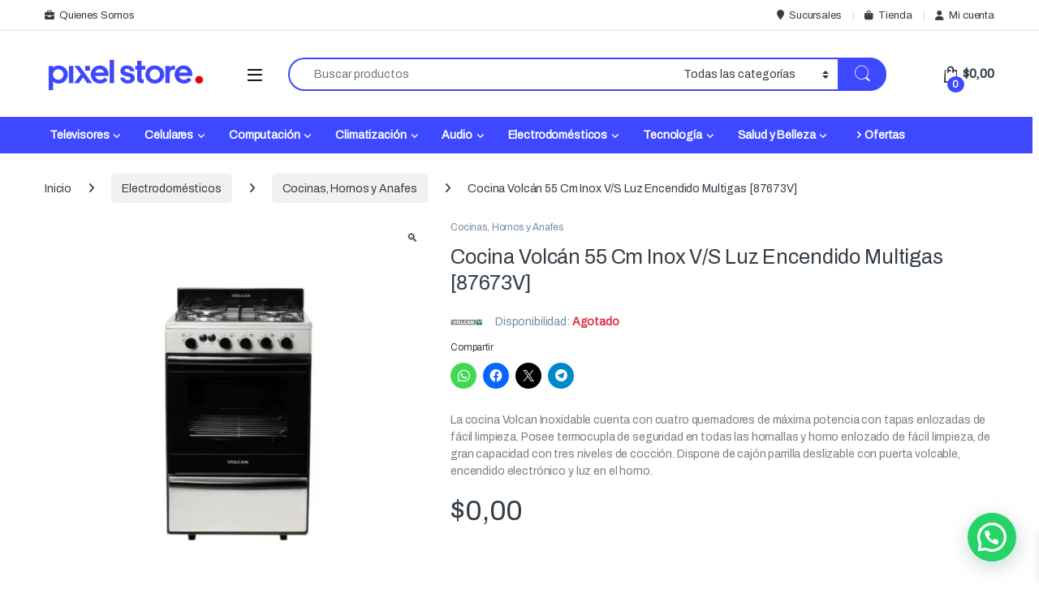

--- FILE ---
content_type: text/html; charset=UTF-8
request_url: https://pixelstore.com.ar/producto/cocina-volcan-55-cm-inox-v-s-luz-encendido-multigas-87673v/
body_size: 35399
content:
<!DOCTYPE html>
<html lang="es-AR" prefix="og: https://ogp.me/ns#">
<head>
<meta charset="UTF-8">
<meta name="viewport" content="width=device-width, initial-scale=1">
<link rel="profile" href="http://gmpg.org/xfn/11">
<link rel="pingback" href="https://pixelstore.com.ar/xmlrpc.php">

	<style>img:is([sizes="auto" i], [sizes^="auto," i]) { contain-intrinsic-size: 3000px 1500px }</style>
	
<!-- Google Tag Manager for WordPress by gtm4wp.com -->
<script data-cfasync="false" data-pagespeed-no-defer>
	var gtm4wp_datalayer_name = "dataLayer";
	var dataLayer = dataLayer || [];
	const gtm4wp_use_sku_instead = 1;
	const gtm4wp_currency = 'ARS';
	const gtm4wp_product_per_impression = 10;
	const gtm4wp_clear_ecommerce = false;
	const gtm4wp_datalayer_max_timeout = 2000;
</script>
<!-- End Google Tag Manager for WordPress by gtm4wp.com --><script>window._wca = window._wca || [];</script>

<!-- Search Engine Optimization by Rank Math - https://rankmath.com/ -->
<title>Cocina Volcán 55 Cm Inox V/S Luz Encendido Multigas [87673V] - Pixel Store</title>
<meta name="description" content="La cocina Volcan Inoxidable cuenta con cuatro quemadores de máxima potencia con tapas enlozadas de fácil limpieza. Posee termocupla de seguridad en todas las hornallas y horno enlozado de fácil limpieza, de gran capacidad con tres niveles de cocción. Dispone de cajón parrilla deslizable con puerta volcable, encendido electrónico y luz en el horno."/>
<meta name="robots" content="follow, index, max-snippet:-1, max-video-preview:-1, max-image-preview:large"/>
<link rel="canonical" href="https://pixelstore.com.ar/producto/cocina-volcan-55-cm-inox-v-s-luz-encendido-multigas-87673v/" />
<meta property="og:locale" content="es_ES" />
<meta property="og:type" content="product" />
<meta property="og:title" content="Cocina Volcán 55 Cm Inox V/S Luz Encendido Multigas [87673V] - Pixel Store" />
<meta property="og:description" content="La cocina Volcan Inoxidable cuenta con cuatro quemadores de máxima potencia con tapas enlozadas de fácil limpieza. Posee termocupla de seguridad en todas las hornallas y horno enlozado de fácil limpieza, de gran capacidad con tres niveles de cocción. Dispone de cajón parrilla deslizable con puerta volcable, encendido electrónico y luz en el horno." />
<meta property="og:url" content="https://pixelstore.com.ar/producto/cocina-volcan-55-cm-inox-v-s-luz-encendido-multigas-87673v/" />
<meta property="og:site_name" content="Pixel Store" />
<meta property="og:updated_time" content="2023-09-30T20:00:06-03:00" />
<meta property="og:image" content="https://pixelstore.com.ar/wp-content/uploads/2022/08/cocina-volcan-inox.jpg" />
<meta property="og:image:secure_url" content="https://pixelstore.com.ar/wp-content/uploads/2022/08/cocina-volcan-inox.jpg" />
<meta property="og:image:width" content="800" />
<meta property="og:image:height" content="800" />
<meta property="og:image:alt" content="cocina volcan inox luz y encendido" />
<meta property="og:image:type" content="image/jpeg" />
<meta property="product:brand" content="Volcan" />
<meta property="product:price:amount" content="0.00" />
<meta property="product:price:currency" content="ARS" />
<meta name="twitter:card" content="summary_large_image" />
<meta name="twitter:title" content="Cocina Volcán 55 Cm Inox V/S Luz Encendido Multigas [87673V] - Pixel Store" />
<meta name="twitter:description" content="La cocina Volcan Inoxidable cuenta con cuatro quemadores de máxima potencia con tapas enlozadas de fácil limpieza. Posee termocupla de seguridad en todas las hornallas y horno enlozado de fácil limpieza, de gran capacidad con tres niveles de cocción. Dispone de cajón parrilla deslizable con puerta volcable, encendido electrónico y luz en el horno." />
<meta name="twitter:site" content="@pixelstoreok" />
<meta name="twitter:creator" content="@pixelstoreok" />
<meta name="twitter:image" content="https://pixelstore.com.ar/wp-content/uploads/2022/08/cocina-volcan-inox.jpg" />
<meta name="twitter:label1" content="Precio" />
<meta name="twitter:data1" content="&#036;0,00" />
<meta name="twitter:label2" content="Disponibilidad" />
<meta name="twitter:data2" content="Agotado" />
<script type="application/ld+json" class="rank-math-schema">{"@context":"https://schema.org","@graph":[{"@type":"Organization","@id":"https://pixelstore.com.ar/#organization","name":"Pixel Store","sameAs":["https://www.facebook.com/pixelstoreok","https://twitter.com/pixelstoreok","https://www.facebook.com/pixelstoreok","https://www.instagram.com/pixelstoreok","https://www.twitter.com/pixelstoreok","https://www.youtube.com/@pixelstore"],"logo":{"@type":"ImageObject","@id":"https://pixelstore.com.ar/#logo","url":"https://pixelstore.com.ar/wp-content/uploads/2021/11/197712830_4284293324964938_353258913903693552_n.jpeg","contentUrl":"https://pixelstore.com.ar/wp-content/uploads/2021/11/197712830_4284293324964938_353258913903693552_n.jpeg","caption":"Pixel Store","inLanguage":"es-AR","width":"800","height":"800"}},{"@type":"WebSite","@id":"https://pixelstore.com.ar/#website","url":"https://pixelstore.com.ar","name":"Pixel Store","publisher":{"@id":"https://pixelstore.com.ar/#organization"},"inLanguage":"es-AR"},{"@type":"ImageObject","@id":"https://pixelstore.com.ar/wp-content/uploads/2022/08/cocina-volcan-inox.jpg","url":"https://pixelstore.com.ar/wp-content/uploads/2022/08/cocina-volcan-inox.jpg","width":"800","height":"800","caption":"cocina volcan inox luz y encendido","inLanguage":"es-AR"},{"@type":"BreadcrumbList","@id":"https://pixelstore.com.ar/producto/cocina-volcan-55-cm-inox-v-s-luz-encendido-multigas-87673v/#breadcrumb","itemListElement":[{"@type":"ListItem","position":"1","item":{"@id":"https://pixelstore.com.ar","name":"Pixel Store"}},{"@type":"ListItem","position":"2","item":{"@id":"https://pixelstore.com.ar/categoria-producto/electrodomesticos/cocinas-hornos-y-anafes/","name":"Cocinas, Hornos y Anafes"}},{"@type":"ListItem","position":"3","item":{"@id":"https://pixelstore.com.ar/producto/cocina-volcan-55-cm-inox-v-s-luz-encendido-multigas-87673v/","name":"Cocina Volc\u00e1n 55 Cm Inox V/S Luz Encendido Multigas [87673V]"}}]},{"@type":"ItemPage","@id":"https://pixelstore.com.ar/producto/cocina-volcan-55-cm-inox-v-s-luz-encendido-multigas-87673v/#webpage","url":"https://pixelstore.com.ar/producto/cocina-volcan-55-cm-inox-v-s-luz-encendido-multigas-87673v/","name":"Cocina Volc\u00e1n 55 Cm Inox V/S Luz Encendido Multigas [87673V] - Pixel Store","datePublished":"2022-08-18T19:54:35-03:00","dateModified":"2023-09-30T20:00:06-03:00","isPartOf":{"@id":"https://pixelstore.com.ar/#website"},"primaryImageOfPage":{"@id":"https://pixelstore.com.ar/wp-content/uploads/2022/08/cocina-volcan-inox.jpg"},"inLanguage":"es-AR","breadcrumb":{"@id":"https://pixelstore.com.ar/producto/cocina-volcan-55-cm-inox-v-s-luz-encendido-multigas-87673v/#breadcrumb"}},{"@type":"Product","brand":{"@type":"Brand","name":"Volcan"},"name":"Cocina Volc\u00e1n 55 Cm Inox V/S Luz Encendido Multigas [87673V] - Pixel Store","description":"La cocina Volcan Inoxidable cuenta con cuatro quemadores de m\u00e1xima potencia con tapas enlozadas de f\u00e1cil limpieza. Posee termocupla de seguridad en todas las hornallas y horno enlozado de f\u00e1cil limpieza, de gran capacidad con tres niveles de cocci\u00f3n. Dispone de caj\u00f3n parrilla deslizable con puerta volcable, encendido electr\u00f3nico y luz en el horno.","sku":"4757","category":"Electrodom\u00e9sticos &gt; Cocinas, Hornos y Anafes","mainEntityOfPage":{"@id":"https://pixelstore.com.ar/producto/cocina-volcan-55-cm-inox-v-s-luz-encendido-multigas-87673v/#webpage"},"image":[{"@type":"ImageObject","url":"https://pixelstore.com.ar/wp-content/uploads/2022/08/cocina-volcan-inox.jpg","height":"800","width":"800"},{"@type":"ImageObject","url":"https://pixelstore.com.ar/wp-content/uploads/2022/08/cocina-volcan-.jpg","height":"800","width":"800"},{"@type":"ImageObject","url":"https://pixelstore.com.ar/wp-content/uploads/2022/08/cocina-volcan-inoxidable-.jpg","height":"800","width":"800"}],"offers":{"@type":"Offer","price":"0.00","priceCurrency":"ARS","priceValidUntil":"2026-12-31","availability":"https://schema.org/OutOfStock","itemCondition":"NewCondition","url":"https://pixelstore.com.ar/producto/cocina-volcan-55-cm-inox-v-s-luz-encendido-multigas-87673v/","seller":{"@type":"Organization","@id":"https://pixelstore.com.ar/","name":"Pixel Store","url":"https://pixelstore.com.ar","logo":"https://pixelstore.com.ar/wp-content/uploads/2021/11/197712830_4284293324964938_353258913903693552_n.jpeg"}},"additionalProperty":[{"@type":"PropertyValue","name":"pa_marca","value":"Volcan"}],"@id":"https://pixelstore.com.ar/producto/cocina-volcan-55-cm-inox-v-s-luz-encendido-multigas-87673v/#richSnippet"}]}</script>
<!-- /Plugin Rank Math WordPress SEO -->

<link rel='dns-prefetch' href='//stats.wp.com' />
<link rel='dns-prefetch' href='//capi-automation.s3.us-east-2.amazonaws.com' />
<link rel='dns-prefetch' href='//fonts.googleapis.com' />
<link rel='dns-prefetch' href='//v0.wordpress.com' />
<link rel='preconnect' href='https://fonts.gstatic.com' crossorigin />
<link rel="alternate" type="application/rss+xml" title="Pixel Store &raquo; Feed" href="https://pixelstore.com.ar/feed/" />
<link rel="alternate" type="application/rss+xml" title="Pixel Store &raquo; RSS de los comentarios" href="https://pixelstore.com.ar/comments/feed/" />
<script type="text/javascript">
/* <![CDATA[ */
window._wpemojiSettings = {"baseUrl":"https:\/\/s.w.org\/images\/core\/emoji\/16.0.1\/72x72\/","ext":".png","svgUrl":"https:\/\/s.w.org\/images\/core\/emoji\/16.0.1\/svg\/","svgExt":".svg","source":{"concatemoji":"https:\/\/pixelstore.com.ar\/wp-includes\/js\/wp-emoji-release.min.js?ver=6.8.3"}};
/*! This file is auto-generated */
!function(s,n){var o,i,e;function c(e){try{var t={supportTests:e,timestamp:(new Date).valueOf()};sessionStorage.setItem(o,JSON.stringify(t))}catch(e){}}function p(e,t,n){e.clearRect(0,0,e.canvas.width,e.canvas.height),e.fillText(t,0,0);var t=new Uint32Array(e.getImageData(0,0,e.canvas.width,e.canvas.height).data),a=(e.clearRect(0,0,e.canvas.width,e.canvas.height),e.fillText(n,0,0),new Uint32Array(e.getImageData(0,0,e.canvas.width,e.canvas.height).data));return t.every(function(e,t){return e===a[t]})}function u(e,t){e.clearRect(0,0,e.canvas.width,e.canvas.height),e.fillText(t,0,0);for(var n=e.getImageData(16,16,1,1),a=0;a<n.data.length;a++)if(0!==n.data[a])return!1;return!0}function f(e,t,n,a){switch(t){case"flag":return n(e,"\ud83c\udff3\ufe0f\u200d\u26a7\ufe0f","\ud83c\udff3\ufe0f\u200b\u26a7\ufe0f")?!1:!n(e,"\ud83c\udde8\ud83c\uddf6","\ud83c\udde8\u200b\ud83c\uddf6")&&!n(e,"\ud83c\udff4\udb40\udc67\udb40\udc62\udb40\udc65\udb40\udc6e\udb40\udc67\udb40\udc7f","\ud83c\udff4\u200b\udb40\udc67\u200b\udb40\udc62\u200b\udb40\udc65\u200b\udb40\udc6e\u200b\udb40\udc67\u200b\udb40\udc7f");case"emoji":return!a(e,"\ud83e\udedf")}return!1}function g(e,t,n,a){var r="undefined"!=typeof WorkerGlobalScope&&self instanceof WorkerGlobalScope?new OffscreenCanvas(300,150):s.createElement("canvas"),o=r.getContext("2d",{willReadFrequently:!0}),i=(o.textBaseline="top",o.font="600 32px Arial",{});return e.forEach(function(e){i[e]=t(o,e,n,a)}),i}function t(e){var t=s.createElement("script");t.src=e,t.defer=!0,s.head.appendChild(t)}"undefined"!=typeof Promise&&(o="wpEmojiSettingsSupports",i=["flag","emoji"],n.supports={everything:!0,everythingExceptFlag:!0},e=new Promise(function(e){s.addEventListener("DOMContentLoaded",e,{once:!0})}),new Promise(function(t){var n=function(){try{var e=JSON.parse(sessionStorage.getItem(o));if("object"==typeof e&&"number"==typeof e.timestamp&&(new Date).valueOf()<e.timestamp+604800&&"object"==typeof e.supportTests)return e.supportTests}catch(e){}return null}();if(!n){if("undefined"!=typeof Worker&&"undefined"!=typeof OffscreenCanvas&&"undefined"!=typeof URL&&URL.createObjectURL&&"undefined"!=typeof Blob)try{var e="postMessage("+g.toString()+"("+[JSON.stringify(i),f.toString(),p.toString(),u.toString()].join(",")+"));",a=new Blob([e],{type:"text/javascript"}),r=new Worker(URL.createObjectURL(a),{name:"wpTestEmojiSupports"});return void(r.onmessage=function(e){c(n=e.data),r.terminate(),t(n)})}catch(e){}c(n=g(i,f,p,u))}t(n)}).then(function(e){for(var t in e)n.supports[t]=e[t],n.supports.everything=n.supports.everything&&n.supports[t],"flag"!==t&&(n.supports.everythingExceptFlag=n.supports.everythingExceptFlag&&n.supports[t]);n.supports.everythingExceptFlag=n.supports.everythingExceptFlag&&!n.supports.flag,n.DOMReady=!1,n.readyCallback=function(){n.DOMReady=!0}}).then(function(){return e}).then(function(){var e;n.supports.everything||(n.readyCallback(),(e=n.source||{}).concatemoji?t(e.concatemoji):e.wpemoji&&e.twemoji&&(t(e.twemoji),t(e.wpemoji)))}))}((window,document),window._wpemojiSettings);
/* ]]> */
</script>
<style id='wp-emoji-styles-inline-css' type='text/css'>

	img.wp-smiley, img.emoji {
		display: inline !important;
		border: none !important;
		box-shadow: none !important;
		height: 1em !important;
		width: 1em !important;
		margin: 0 0.07em !important;
		vertical-align: -0.1em !important;
		background: none !important;
		padding: 0 !important;
	}
</style>
<link rel='stylesheet' id='wp-block-library-css' href='https://pixelstore.com.ar/wp-includes/css/dist/block-library/style.min.css?ver=6.8.3' type='text/css' media='all' />
<style id='classic-theme-styles-inline-css' type='text/css'>
/*! This file is auto-generated */
.wp-block-button__link{color:#fff;background-color:#32373c;border-radius:9999px;box-shadow:none;text-decoration:none;padding:calc(.667em + 2px) calc(1.333em + 2px);font-size:1.125em}.wp-block-file__button{background:#32373c;color:#fff;text-decoration:none}
</style>
<link rel='stylesheet' id='mediaelement-css' href='https://pixelstore.com.ar/wp-includes/js/mediaelement/mediaelementplayer-legacy.min.css?ver=4.2.17' type='text/css' media='all' />
<link rel='stylesheet' id='wp-mediaelement-css' href='https://pixelstore.com.ar/wp-includes/js/mediaelement/wp-mediaelement.min.css?ver=6.8.3' type='text/css' media='all' />
<style id='jetpack-sharing-buttons-style-inline-css' type='text/css'>
.jetpack-sharing-buttons__services-list{display:flex;flex-direction:row;flex-wrap:wrap;gap:0;list-style-type:none;margin:5px;padding:0}.jetpack-sharing-buttons__services-list.has-small-icon-size{font-size:12px}.jetpack-sharing-buttons__services-list.has-normal-icon-size{font-size:16px}.jetpack-sharing-buttons__services-list.has-large-icon-size{font-size:24px}.jetpack-sharing-buttons__services-list.has-huge-icon-size{font-size:36px}@media print{.jetpack-sharing-buttons__services-list{display:none!important}}.editor-styles-wrapper .wp-block-jetpack-sharing-buttons{gap:0;padding-inline-start:0}ul.jetpack-sharing-buttons__services-list.has-background{padding:1.25em 2.375em}
</style>
<style id='joinchat-button-style-inline-css' type='text/css'>
.wp-block-joinchat-button{border:none!important;text-align:center}.wp-block-joinchat-button figure{display:table;margin:0 auto;padding:0}.wp-block-joinchat-button figcaption{font:normal normal 400 .6em/2em var(--wp--preset--font-family--system-font,sans-serif);margin:0;padding:0}.wp-block-joinchat-button .joinchat-button__qr{background-color:#fff;border:6px solid #25d366;border-radius:30px;box-sizing:content-box;display:block;height:200px;margin:auto;overflow:hidden;padding:10px;width:200px}.wp-block-joinchat-button .joinchat-button__qr canvas,.wp-block-joinchat-button .joinchat-button__qr img{display:block;margin:auto}.wp-block-joinchat-button .joinchat-button__link{align-items:center;background-color:#25d366;border:6px solid #25d366;border-radius:30px;display:inline-flex;flex-flow:row nowrap;justify-content:center;line-height:1.25em;margin:0 auto;text-decoration:none}.wp-block-joinchat-button .joinchat-button__link:before{background:transparent var(--joinchat-ico) no-repeat center;background-size:100%;content:"";display:block;height:1.5em;margin:-.75em .75em -.75em 0;width:1.5em}.wp-block-joinchat-button figure+.joinchat-button__link{margin-top:10px}@media (orientation:landscape)and (min-height:481px),(orientation:portrait)and (min-width:481px){.wp-block-joinchat-button.joinchat-button--qr-only figure+.joinchat-button__link{display:none}}@media (max-width:480px),(orientation:landscape)and (max-height:480px){.wp-block-joinchat-button figure{display:none}}

</style>
<style id='global-styles-inline-css' type='text/css'>
:root{--wp--preset--aspect-ratio--square: 1;--wp--preset--aspect-ratio--4-3: 4/3;--wp--preset--aspect-ratio--3-4: 3/4;--wp--preset--aspect-ratio--3-2: 3/2;--wp--preset--aspect-ratio--2-3: 2/3;--wp--preset--aspect-ratio--16-9: 16/9;--wp--preset--aspect-ratio--9-16: 9/16;--wp--preset--color--black: #000000;--wp--preset--color--cyan-bluish-gray: #abb8c3;--wp--preset--color--white: #ffffff;--wp--preset--color--pale-pink: #f78da7;--wp--preset--color--vivid-red: #cf2e2e;--wp--preset--color--luminous-vivid-orange: #ff6900;--wp--preset--color--luminous-vivid-amber: #fcb900;--wp--preset--color--light-green-cyan: #7bdcb5;--wp--preset--color--vivid-green-cyan: #00d084;--wp--preset--color--pale-cyan-blue: #8ed1fc;--wp--preset--color--vivid-cyan-blue: #0693e3;--wp--preset--color--vivid-purple: #9b51e0;--wp--preset--gradient--vivid-cyan-blue-to-vivid-purple: linear-gradient(135deg,rgba(6,147,227,1) 0%,rgb(155,81,224) 100%);--wp--preset--gradient--light-green-cyan-to-vivid-green-cyan: linear-gradient(135deg,rgb(122,220,180) 0%,rgb(0,208,130) 100%);--wp--preset--gradient--luminous-vivid-amber-to-luminous-vivid-orange: linear-gradient(135deg,rgba(252,185,0,1) 0%,rgba(255,105,0,1) 100%);--wp--preset--gradient--luminous-vivid-orange-to-vivid-red: linear-gradient(135deg,rgba(255,105,0,1) 0%,rgb(207,46,46) 100%);--wp--preset--gradient--very-light-gray-to-cyan-bluish-gray: linear-gradient(135deg,rgb(238,238,238) 0%,rgb(169,184,195) 100%);--wp--preset--gradient--cool-to-warm-spectrum: linear-gradient(135deg,rgb(74,234,220) 0%,rgb(151,120,209) 20%,rgb(207,42,186) 40%,rgb(238,44,130) 60%,rgb(251,105,98) 80%,rgb(254,248,76) 100%);--wp--preset--gradient--blush-light-purple: linear-gradient(135deg,rgb(255,206,236) 0%,rgb(152,150,240) 100%);--wp--preset--gradient--blush-bordeaux: linear-gradient(135deg,rgb(254,205,165) 0%,rgb(254,45,45) 50%,rgb(107,0,62) 100%);--wp--preset--gradient--luminous-dusk: linear-gradient(135deg,rgb(255,203,112) 0%,rgb(199,81,192) 50%,rgb(65,88,208) 100%);--wp--preset--gradient--pale-ocean: linear-gradient(135deg,rgb(255,245,203) 0%,rgb(182,227,212) 50%,rgb(51,167,181) 100%);--wp--preset--gradient--electric-grass: linear-gradient(135deg,rgb(202,248,128) 0%,rgb(113,206,126) 100%);--wp--preset--gradient--midnight: linear-gradient(135deg,rgb(2,3,129) 0%,rgb(40,116,252) 100%);--wp--preset--font-size--small: 13px;--wp--preset--font-size--medium: 20px;--wp--preset--font-size--large: 36px;--wp--preset--font-size--x-large: 42px;--wp--preset--spacing--20: 0.44rem;--wp--preset--spacing--30: 0.67rem;--wp--preset--spacing--40: 1rem;--wp--preset--spacing--50: 1.5rem;--wp--preset--spacing--60: 2.25rem;--wp--preset--spacing--70: 3.38rem;--wp--preset--spacing--80: 5.06rem;--wp--preset--shadow--natural: 6px 6px 9px rgba(0, 0, 0, 0.2);--wp--preset--shadow--deep: 12px 12px 50px rgba(0, 0, 0, 0.4);--wp--preset--shadow--sharp: 6px 6px 0px rgba(0, 0, 0, 0.2);--wp--preset--shadow--outlined: 6px 6px 0px -3px rgba(255, 255, 255, 1), 6px 6px rgba(0, 0, 0, 1);--wp--preset--shadow--crisp: 6px 6px 0px rgba(0, 0, 0, 1);}:where(.is-layout-flex){gap: 0.5em;}:where(.is-layout-grid){gap: 0.5em;}body .is-layout-flex{display: flex;}.is-layout-flex{flex-wrap: wrap;align-items: center;}.is-layout-flex > :is(*, div){margin: 0;}body .is-layout-grid{display: grid;}.is-layout-grid > :is(*, div){margin: 0;}:where(.wp-block-columns.is-layout-flex){gap: 2em;}:where(.wp-block-columns.is-layout-grid){gap: 2em;}:where(.wp-block-post-template.is-layout-flex){gap: 1.25em;}:where(.wp-block-post-template.is-layout-grid){gap: 1.25em;}.has-black-color{color: var(--wp--preset--color--black) !important;}.has-cyan-bluish-gray-color{color: var(--wp--preset--color--cyan-bluish-gray) !important;}.has-white-color{color: var(--wp--preset--color--white) !important;}.has-pale-pink-color{color: var(--wp--preset--color--pale-pink) !important;}.has-vivid-red-color{color: var(--wp--preset--color--vivid-red) !important;}.has-luminous-vivid-orange-color{color: var(--wp--preset--color--luminous-vivid-orange) !important;}.has-luminous-vivid-amber-color{color: var(--wp--preset--color--luminous-vivid-amber) !important;}.has-light-green-cyan-color{color: var(--wp--preset--color--light-green-cyan) !important;}.has-vivid-green-cyan-color{color: var(--wp--preset--color--vivid-green-cyan) !important;}.has-pale-cyan-blue-color{color: var(--wp--preset--color--pale-cyan-blue) !important;}.has-vivid-cyan-blue-color{color: var(--wp--preset--color--vivid-cyan-blue) !important;}.has-vivid-purple-color{color: var(--wp--preset--color--vivid-purple) !important;}.has-black-background-color{background-color: var(--wp--preset--color--black) !important;}.has-cyan-bluish-gray-background-color{background-color: var(--wp--preset--color--cyan-bluish-gray) !important;}.has-white-background-color{background-color: var(--wp--preset--color--white) !important;}.has-pale-pink-background-color{background-color: var(--wp--preset--color--pale-pink) !important;}.has-vivid-red-background-color{background-color: var(--wp--preset--color--vivid-red) !important;}.has-luminous-vivid-orange-background-color{background-color: var(--wp--preset--color--luminous-vivid-orange) !important;}.has-luminous-vivid-amber-background-color{background-color: var(--wp--preset--color--luminous-vivid-amber) !important;}.has-light-green-cyan-background-color{background-color: var(--wp--preset--color--light-green-cyan) !important;}.has-vivid-green-cyan-background-color{background-color: var(--wp--preset--color--vivid-green-cyan) !important;}.has-pale-cyan-blue-background-color{background-color: var(--wp--preset--color--pale-cyan-blue) !important;}.has-vivid-cyan-blue-background-color{background-color: var(--wp--preset--color--vivid-cyan-blue) !important;}.has-vivid-purple-background-color{background-color: var(--wp--preset--color--vivid-purple) !important;}.has-black-border-color{border-color: var(--wp--preset--color--black) !important;}.has-cyan-bluish-gray-border-color{border-color: var(--wp--preset--color--cyan-bluish-gray) !important;}.has-white-border-color{border-color: var(--wp--preset--color--white) !important;}.has-pale-pink-border-color{border-color: var(--wp--preset--color--pale-pink) !important;}.has-vivid-red-border-color{border-color: var(--wp--preset--color--vivid-red) !important;}.has-luminous-vivid-orange-border-color{border-color: var(--wp--preset--color--luminous-vivid-orange) !important;}.has-luminous-vivid-amber-border-color{border-color: var(--wp--preset--color--luminous-vivid-amber) !important;}.has-light-green-cyan-border-color{border-color: var(--wp--preset--color--light-green-cyan) !important;}.has-vivid-green-cyan-border-color{border-color: var(--wp--preset--color--vivid-green-cyan) !important;}.has-pale-cyan-blue-border-color{border-color: var(--wp--preset--color--pale-cyan-blue) !important;}.has-vivid-cyan-blue-border-color{border-color: var(--wp--preset--color--vivid-cyan-blue) !important;}.has-vivid-purple-border-color{border-color: var(--wp--preset--color--vivid-purple) !important;}.has-vivid-cyan-blue-to-vivid-purple-gradient-background{background: var(--wp--preset--gradient--vivid-cyan-blue-to-vivid-purple) !important;}.has-light-green-cyan-to-vivid-green-cyan-gradient-background{background: var(--wp--preset--gradient--light-green-cyan-to-vivid-green-cyan) !important;}.has-luminous-vivid-amber-to-luminous-vivid-orange-gradient-background{background: var(--wp--preset--gradient--luminous-vivid-amber-to-luminous-vivid-orange) !important;}.has-luminous-vivid-orange-to-vivid-red-gradient-background{background: var(--wp--preset--gradient--luminous-vivid-orange-to-vivid-red) !important;}.has-very-light-gray-to-cyan-bluish-gray-gradient-background{background: var(--wp--preset--gradient--very-light-gray-to-cyan-bluish-gray) !important;}.has-cool-to-warm-spectrum-gradient-background{background: var(--wp--preset--gradient--cool-to-warm-spectrum) !important;}.has-blush-light-purple-gradient-background{background: var(--wp--preset--gradient--blush-light-purple) !important;}.has-blush-bordeaux-gradient-background{background: var(--wp--preset--gradient--blush-bordeaux) !important;}.has-luminous-dusk-gradient-background{background: var(--wp--preset--gradient--luminous-dusk) !important;}.has-pale-ocean-gradient-background{background: var(--wp--preset--gradient--pale-ocean) !important;}.has-electric-grass-gradient-background{background: var(--wp--preset--gradient--electric-grass) !important;}.has-midnight-gradient-background{background: var(--wp--preset--gradient--midnight) !important;}.has-small-font-size{font-size: var(--wp--preset--font-size--small) !important;}.has-medium-font-size{font-size: var(--wp--preset--font-size--medium) !important;}.has-large-font-size{font-size: var(--wp--preset--font-size--large) !important;}.has-x-large-font-size{font-size: var(--wp--preset--font-size--x-large) !important;}
:where(.wp-block-post-template.is-layout-flex){gap: 1.25em;}:where(.wp-block-post-template.is-layout-grid){gap: 1.25em;}
:where(.wp-block-columns.is-layout-flex){gap: 2em;}:where(.wp-block-columns.is-layout-grid){gap: 2em;}
:root :where(.wp-block-pullquote){font-size: 1.5em;line-height: 1.6;}
</style>
<link rel='stylesheet' id='contact-form-7-css' href='https://pixelstore.com.ar/wp-content/plugins/contact-form-7/includes/css/styles.css?ver=6.1.4' type='text/css' media='all' />
<link rel='stylesheet' id='gocuotas-css' href='https://pixelstore.com.ar/wp-content/plugins/gocuotas/cgocuotas.css?ver=1.1.9' type='text/css' media='all' />
<link rel='stylesheet' id='woo-shipping-display-mode-css' href='https://pixelstore.com.ar/wp-content/plugins/woo-shipping-display-mode/public/css/woo-shipping-display-mode-public.css?ver=1.0.0' type='text/css' media='all' />
<link rel='stylesheet' id='photoswipe-css' href='https://pixelstore.com.ar/wp-content/plugins/woocommerce/assets/css/photoswipe/photoswipe.min.css?ver=10.2.2' type='text/css' media='all' />
<link rel='stylesheet' id='photoswipe-default-skin-css' href='https://pixelstore.com.ar/wp-content/plugins/woocommerce/assets/css/photoswipe/default-skin/default-skin.min.css?ver=10.2.2' type='text/css' media='all' />
<style id='woocommerce-inline-inline-css' type='text/css'>
.woocommerce form .form-row .required { visibility: visible; }
</style>
<link rel='stylesheet' id='woosah_fixed_instalment-css' href='https://pixelstore.com.ar/wp-content/plugins/woosah-fixed-instalment/css/style.css?ver=6.8.3' type='text/css' media='all' />
<link rel='stylesheet' id='wpsl-styles-css' href='https://pixelstore.com.ar/wp-content/plugins/wp-store-locator/css/styles.min.css?ver=2.2.261' type='text/css' media='all' />
<link rel='stylesheet' id='brands-styles-css' href='https://pixelstore.com.ar/wp-content/plugins/woocommerce/assets/css/brands.css?ver=10.2.2' type='text/css' media='all' />
<link rel='stylesheet' id='xoo-wsc-fonts-css' href='https://pixelstore.com.ar/wp-content/plugins/side-cart-woocommerce/assets/css/xoo-wsc-fonts.css?ver=2.7.2' type='text/css' media='all' />
<link rel='stylesheet' id='xoo-wsc-style-css' href='https://pixelstore.com.ar/wp-content/plugins/side-cart-woocommerce/assets/css/xoo-wsc-style.css?ver=2.7.2' type='text/css' media='all' />
<style id='xoo-wsc-style-inline-css' type='text/css'>
a.xoo-wsc-ft-btn:nth-child(1){
		grid-column: 1/-1;
	}


 

.xoo-wsc-footer{
	background-color: #ffffff;
	color: #000000;
	padding: 10px 20px;
	box-shadow: 0 -1px 10px #0000001a;
}

.xoo-wsc-footer, .xoo-wsc-footer a, .xoo-wsc-footer .amount{
	font-size: 16px;
}

.xoo-wsc-btn .amount{
	color: #ffffff}

.xoo-wsc-btn:hover .amount{
	color: #ffffff;
}

.xoo-wsc-ft-buttons-cont{
	grid-template-columns: 2fr 2fr;
}

.xoo-wsc-basket{
	bottom: 12px;
	right: 1px;
	background-color: #ffffff;
	color: #000000;
	box-shadow: 0px 0px 15px 2px #0000001a;
	border-radius: 50%;
	display: none;
	width: 60px;
	height: 60px;
}


.xoo-wsc-bki{
	font-size: 30px}

.xoo-wsc-items-count{
	top: -9px;
	left: -8px;
}

.xoo-wsc-items-count, .xoo-wsch-items-count{
	background-color: #000000;
	color: #ffffff;
}

.xoo-wsc-container, .xoo-wsc-slider{
	max-width: 365px;
	right: -365px;
	top: 0;bottom: 0;
	bottom: 0;
	font-family: }


.xoo-wsc-cart-active .xoo-wsc-container, .xoo-wsc-slider-active .xoo-wsc-slider{
	right: 0;
}


.xoo-wsc-cart-active .xoo-wsc-basket{
	right: 365px;
}

.xoo-wsc-slider{
	right: -365px;
}

span.xoo-wsch-close {
    font-size: 16px;
}

	.xoo-wsch-top{
		justify-content: center;
	}
	span.xoo-wsch-close {
	    right: 10px;
	}

.xoo-wsch-text{
	font-size: 18px;
}

.xoo-wsc-header{
	color: #ffffff;
	background-color: #3e48ff;
	border-bottom: 2px solid #eee;
	padding: 15px 15px;
}


.xoo-wsc-body{
	background-color: #f8f9fa;
}

.xoo-wsc-products:not(.xoo-wsc-pattern-card), .xoo-wsc-products:not(.xoo-wsc-pattern-card) span.amount, .xoo-wsc-products:not(.xoo-wsc-pattern-card) a{
	font-size: 14px;
	color: #000000;
}

.xoo-wsc-products:not(.xoo-wsc-pattern-card) .xoo-wsc-product{
	padding: 10px 15px;
	margin: 10px 15px;
	border-radius: 5px;
	box-shadow: 0 2px 2px #00000005;
	background-color: #ffffff;
}

.xoo-wsc-sum-col{
	justify-content: center;
}


/** Shortcode **/
.xoo-wsc-sc-count{
	background-color: #000000;
	color: #ffffff;
}

.xoo-wsc-sc-bki{
	font-size: 26px;
	color: #000000;
}
.xoo-wsc-sc-cont{
	color: #000000;
}


.xoo-wsc-product dl.variation {
	display: block;
}


.xoo-wsc-product-cont{
	padding: 10px 10px;
}

.xoo-wsc-products:not(.xoo-wsc-pattern-card) .xoo-wsc-img-col{
	width: 28%;
}

.xoo-wsc-pattern-card .xoo-wsc-img-col img{
	max-width: 100%;
	height: auto;
}

.xoo-wsc-products:not(.xoo-wsc-pattern-card) .xoo-wsc-sum-col{
	width: 72%;
}

.xoo-wsc-pattern-card .xoo-wsc-product-cont{
	width: 50% 
}

@media only screen and (max-width: 600px) {
	.xoo-wsc-pattern-card .xoo-wsc-product-cont  {
		width: 50%;
	}
}


.xoo-wsc-pattern-card .xoo-wsc-product{
	border: 0;
	box-shadow: 0px 10px 15px -12px #0000001a;
}


.xoo-wsc-sm-front{
	background-color: #eee;
}
.xoo-wsc-pattern-card, .xoo-wsc-sm-front{
	border-bottom-left-radius: 5px;
	border-bottom-right-radius: 5px;
}
.xoo-wsc-pattern-card, .xoo-wsc-img-col img, .xoo-wsc-img-col, .xoo-wsc-sm-back-cont{
	border-top-left-radius: 5px;
	border-top-right-radius: 5px;
}
.xoo-wsc-sm-back{
	background-color: #fff;
}
.xoo-wsc-pattern-card, .xoo-wsc-pattern-card a, .xoo-wsc-pattern-card .amount{
	font-size: 14px;
}

.xoo-wsc-sm-front, .xoo-wsc-sm-front a, .xoo-wsc-sm-front .amount{
	color: #000;
}

.xoo-wsc-sm-back, .xoo-wsc-sm-back a, .xoo-wsc-sm-back .amount{
	color: #000;
}


.magictime {
    animation-duration: 0.5s;
}



span.xoo-wsch-items-count{
	height: 20px;
	line-height: 20px;
	width: 20px;
}

span.xoo-wsch-icon{
	font-size: 30px
}

.xoo-wsc-smr-del{
	font-size: 14px
}
</style>
<link rel='stylesheet' id='font-electro-css' href='https://pixelstore.com.ar/wp-content/themes/electro/assets/css/font-electro.css?ver=3.6.4' type='text/css' media='all' />
<link rel='stylesheet' id='fontawesome-css' href='https://pixelstore.com.ar/wp-content/themes/electro/assets/vendor/fontawesome/css/all.min.css?ver=3.6.4' type='text/css' media='all' />
<link rel='stylesheet' id='animate-css-css' href='https://pixelstore.com.ar/wp-content/themes/electro/assets/vendor/animate.css/animate.min.css?ver=3.6.4' type='text/css' media='all' />
<link rel='stylesheet' id='electro-style-css' href='https://pixelstore.com.ar/wp-content/themes/electro/style.min.css?ver=3.6.4' type='text/css' media='all' />
<link rel='stylesheet' id='electro-child-style-css' href='https://pixelstore.com.ar/wp-content/themes/electro-woosah/style.css?ver=3.6.4' type='text/css' media='all' />
<link rel='stylesheet' id='electro-custom-color-css' href='https://pixelstore.com.ar/wp-content/themes/electro-woosah/custom-color.css?ver=6.8.3' type='text/css' media='all' />
<link   rel="preload" as="style" href="https://fonts.googleapis.com/css?family=Archivo:400&#038;subset=latin&#038;display=swap&#038;ver=1760463021" /><link   rel="stylesheet" href="https://fonts.googleapis.com/css?family=Archivo:400&#038;subset=latin&#038;display=swap&#038;ver=1760463021" media="print" onload="this.media='all'"><noscript><link   rel="stylesheet" href="https://fonts.googleapis.com/css?family=Archivo:400&#038;subset=latin&#038;display=swap&#038;ver=1760463021" /></noscript><link rel='stylesheet' id='sharedaddy-css' href='https://pixelstore.com.ar/wp-content/plugins/jetpack/modules/sharedaddy/sharing.css?ver=15.2' type='text/css' media='all' />
<link rel='stylesheet' id='social-logos-css' href='https://pixelstore.com.ar/wp-content/plugins/jetpack/_inc/social-logos/social-logos.min.css?ver=15.2' type='text/css' media='all' />
<script type="text/javascript" src="https://pixelstore.com.ar/wp-includes/js/jquery/jquery.min.js?ver=3.7.1" id="jquery-core-js"></script>
<script type="text/javascript" src="https://pixelstore.com.ar/wp-includes/js/jquery/jquery-migrate.min.js?ver=3.4.1" id="jquery-migrate-js"></script>
<script type="text/javascript" id="jquery-js-after">
/* <![CDATA[ */
if (typeof (window.wpfReadyList) == "undefined") {
			var v = jQuery.fn.jquery;
			if (v && parseInt(v) >= 3 && window.self === window.top) {
				var readyList=[];
				window.originalReadyMethod = jQuery.fn.ready;
				jQuery.fn.ready = function(){
					if(arguments.length && arguments.length > 0 && typeof arguments[0] === "function") {
						readyList.push({"c": this, "a": arguments});
					}
					return window.originalReadyMethod.apply( this, arguments );
				};
				window.wpfReadyList = readyList;
			}}
/* ]]> */
</script>
<script type="text/javascript" id="woo-shipping-display-mode-js-extra">
/* <![CDATA[ */
var wsdm_params = {"shipping_format":"select","is_blocks_enabled":"","shipping_options_label":"Shipping options"};
/* ]]> */
</script>
<script type="text/javascript" src="https://pixelstore.com.ar/wp-content/plugins/woo-shipping-display-mode/public/js/woo-shipping-display-mode-public.js?ver=1.0.0" id="woo-shipping-display-mode-js"></script>
<script type="text/javascript" src="https://pixelstore.com.ar/wp-content/plugins/woocommerce/assets/js/jquery-blockui/jquery.blockUI.min.js?ver=2.7.0-wc.10.2.2" id="jquery-blockui-js" data-wp-strategy="defer"></script>
<script type="text/javascript" id="wc-add-to-cart-js-extra">
/* <![CDATA[ */
var wc_add_to_cart_params = {"ajax_url":"\/wp-admin\/admin-ajax.php","wc_ajax_url":"\/?wc-ajax=%%endpoint%%","i18n_view_cart":"Ver carrito","cart_url":"https:\/\/pixelstore.com.ar\/carrito\/","is_cart":"","cart_redirect_after_add":"no"};
/* ]]> */
</script>
<script type="text/javascript" src="https://pixelstore.com.ar/wp-content/plugins/woocommerce/assets/js/frontend/add-to-cart.min.js?ver=10.2.2" id="wc-add-to-cart-js" data-wp-strategy="defer"></script>
<script type="text/javascript" src="https://pixelstore.com.ar/wp-content/plugins/woocommerce/assets/js/zoom/jquery.zoom.min.js?ver=1.7.21-wc.10.2.2" id="zoom-js" defer="defer" data-wp-strategy="defer"></script>
<script type="text/javascript" src="https://pixelstore.com.ar/wp-content/plugins/woocommerce/assets/js/photoswipe/photoswipe.min.js?ver=4.1.1-wc.10.2.2" id="photoswipe-js" defer="defer" data-wp-strategy="defer"></script>
<script type="text/javascript" src="https://pixelstore.com.ar/wp-content/plugins/woocommerce/assets/js/photoswipe/photoswipe-ui-default.min.js?ver=4.1.1-wc.10.2.2" id="photoswipe-ui-default-js" defer="defer" data-wp-strategy="defer"></script>
<script type="text/javascript" id="wc-single-product-js-extra">
/* <![CDATA[ */
var wc_single_product_params = {"i18n_required_rating_text":"Por favor selecciona una puntuaci\u00f3n","i18n_rating_options":["1 de 5 estrellas","2 de 5 estrellas","3 de 5 estrellas","4 de 5 estrellas","5 de 5 estrellas"],"i18n_product_gallery_trigger_text":"View full-screen image gallery","review_rating_required":"yes","flexslider":{"rtl":false,"animation":"slide","smoothHeight":true,"directionNav":false,"controlNav":true,"slideshow":false,"animationSpeed":500,"animationLoop":false,"allowOneSlide":false},"zoom_enabled":"1","zoom_options":[],"photoswipe_enabled":"1","photoswipe_options":{"shareEl":false,"closeOnScroll":false,"history":false,"hideAnimationDuration":0,"showAnimationDuration":0},"flexslider_enabled":"1"};
/* ]]> */
</script>
<script type="text/javascript" src="https://pixelstore.com.ar/wp-content/plugins/woocommerce/assets/js/frontend/single-product.min.js?ver=10.2.2" id="wc-single-product-js" defer="defer" data-wp-strategy="defer"></script>
<script type="text/javascript" src="https://pixelstore.com.ar/wp-content/plugins/woocommerce/assets/js/js-cookie/js.cookie.min.js?ver=2.1.4-wc.10.2.2" id="js-cookie-js" defer="defer" data-wp-strategy="defer"></script>
<script type="text/javascript" id="woocommerce-js-extra">
/* <![CDATA[ */
var woocommerce_params = {"ajax_url":"\/wp-admin\/admin-ajax.php","wc_ajax_url":"\/?wc-ajax=%%endpoint%%","i18n_password_show":"Mostrar contrase\u00f1a","i18n_password_hide":"Ocultar contrase\u00f1a"};
/* ]]> */
</script>
<script type="text/javascript" src="https://pixelstore.com.ar/wp-content/plugins/woocommerce/assets/js/frontend/woocommerce.min.js?ver=10.2.2" id="woocommerce-js" defer="defer" data-wp-strategy="defer"></script>
<script type="text/javascript" src="https://pixelstore.com.ar/wp-content/plugins/js_composer/assets/js/vendors/woocommerce-add-to-cart.js?ver=7.5" id="vc_woocommerce-add-to-cart-js-js"></script>
<script type="text/javascript" id="wc-cart-fragments-js-extra">
/* <![CDATA[ */
var wc_cart_fragments_params = {"ajax_url":"\/wp-admin\/admin-ajax.php","wc_ajax_url":"\/?wc-ajax=%%endpoint%%","cart_hash_key":"wc_cart_hash_33934c34857c0e56c79ab824b61ef044","fragment_name":"wc_fragments_33934c34857c0e56c79ab824b61ef044","request_timeout":"5000"};
/* ]]> */
</script>
<script type="text/javascript" src="https://pixelstore.com.ar/wp-content/plugins/woocommerce/assets/js/frontend/cart-fragments.min.js?ver=10.2.2" id="wc-cart-fragments-js" defer="defer" data-wp-strategy="defer"></script>
<script type="text/javascript" src="https://stats.wp.com/s-202549.js" id="woocommerce-analytics-js" defer="defer" data-wp-strategy="defer"></script>
<link rel="https://api.w.org/" href="https://pixelstore.com.ar/wp-json/" /><link rel="alternate" title="JSON" type="application/json" href="https://pixelstore.com.ar/wp-json/wp/v2/product/10120" /><link rel="EditURI" type="application/rsd+xml" title="RSD" href="https://pixelstore.com.ar/xmlrpc.php?rsd" />
<meta name="generator" content="WordPress 6.8.3" />
<link rel="alternate" title="oEmbed (JSON)" type="application/json+oembed" href="https://pixelstore.com.ar/wp-json/oembed/1.0/embed?url=https%3A%2F%2Fpixelstore.com.ar%2Fproducto%2Fcocina-volcan-55-cm-inox-v-s-luz-encendido-multigas-87673v%2F" />
<link rel="alternate" title="oEmbed (XML)" type="text/xml+oembed" href="https://pixelstore.com.ar/wp-json/oembed/1.0/embed?url=https%3A%2F%2Fpixelstore.com.ar%2Fproducto%2Fcocina-volcan-55-cm-inox-v-s-luz-encendido-multigas-87673v%2F&#038;format=xml" />
<meta name="generator" content="Redux 4.5.8" />	<style>img#wpstats{display:none}</style>
		
<!-- Google Tag Manager for WordPress by gtm4wp.com -->
<!-- GTM Container placement set to automatic -->
<script data-cfasync="false" data-pagespeed-no-defer>
	var dataLayer_content = {"visitorEmail":"","visitorEmailHash":"","pagePostType":"product","pagePostType2":"single-product","productRatingCounts":[],"productAverageRating":0,"productReviewCount":0,"productType":"simple","productIsVariable":0};
	dataLayer.push( dataLayer_content );
</script>
<script data-cfasync="false" data-pagespeed-no-defer>
(function(w,d,s,l,i){w[l]=w[l]||[];w[l].push({'gtm.start':
new Date().getTime(),event:'gtm.js'});var f=d.getElementsByTagName(s)[0],
j=d.createElement(s),dl=l!='dataLayer'?'&l='+l:'';j.async=true;j.src=
'//www.googletagmanager.com/gtm.js?id='+i+dl;f.parentNode.insertBefore(j,f);
})(window,document,'script','dataLayer','GTM-ND2TWSH');
</script>
<!-- End Google Tag Manager for WordPress by gtm4wp.com --><script id="mcjs">!function(c,h,i,m,p){m=c.createElement(h),p=c.getElementsByTagName(h)[0],m.async=1,m.src=i,p.parentNode.insertBefore(m,p)}(document,"script","https://chimpstatic.com/mcjs-connected/js/users/5c08378b0177243b3e67ff6c5/f317e136935f84e37b55cd99b.js");</script>	<noscript><style>.woocommerce-product-gallery{ opacity: 1 !important; }</style></noscript>
	<style type="text/css">.recentcomments a{display:inline !important;padding:0 !important;margin:0 !important;}</style>			<script  type="text/javascript">
				!function(f,b,e,v,n,t,s){if(f.fbq)return;n=f.fbq=function(){n.callMethod?
					n.callMethod.apply(n,arguments):n.queue.push(arguments)};if(!f._fbq)f._fbq=n;
					n.push=n;n.loaded=!0;n.version='2.0';n.queue=[];t=b.createElement(e);t.async=!0;
					t.src=v;s=b.getElementsByTagName(e)[0];s.parentNode.insertBefore(t,s)}(window,
					document,'script','https://connect.facebook.net/en_US/fbevents.js');
			</script>
			<!-- WooCommerce Facebook Integration Begin -->
			<script  type="text/javascript">

				fbq('init', '913558412076871', {}, {
    "agent": "woocommerce_0-10.2.2-3.5.14"
});

				document.addEventListener( 'DOMContentLoaded', function() {
					// Insert placeholder for events injected when a product is added to the cart through AJAX.
					document.body.insertAdjacentHTML( 'beforeend', '<div class=\"wc-facebook-pixel-event-placeholder\"></div>' );
				}, false );

			</script>
			<!-- WooCommerce Facebook Integration End -->
			<meta name="generator" content="Powered by WPBakery Page Builder - drag and drop page builder for WordPress."/>
<meta name="generator" content="Powered by Slider Revolution 6.6.20 - responsive, Mobile-Friendly Slider Plugin for WordPress with comfortable drag and drop interface." />
<link rel="icon" href="https://pixelstore.com.ar/wp-content/uploads/2022/09/cropped-Pixel-Store-Imagen-de-Perfil-px-32x32.jpeg" sizes="32x32" />
<link rel="icon" href="https://pixelstore.com.ar/wp-content/uploads/2022/09/cropped-Pixel-Store-Imagen-de-Perfil-px-192x192.jpeg" sizes="192x192" />
<link rel="apple-touch-icon" href="https://pixelstore.com.ar/wp-content/uploads/2022/09/cropped-Pixel-Store-Imagen-de-Perfil-px-180x180.jpeg" />
<meta name="msapplication-TileImage" content="https://pixelstore.com.ar/wp-content/uploads/2022/09/cropped-Pixel-Store-Imagen-de-Perfil-px-270x270.jpeg" />
<script>function setREVStartSize(e){
			//window.requestAnimationFrame(function() {
				window.RSIW = window.RSIW===undefined ? window.innerWidth : window.RSIW;
				window.RSIH = window.RSIH===undefined ? window.innerHeight : window.RSIH;
				try {
					var pw = document.getElementById(e.c).parentNode.offsetWidth,
						newh;
					pw = pw===0 || isNaN(pw) || (e.l=="fullwidth" || e.layout=="fullwidth") ? window.RSIW : pw;
					e.tabw = e.tabw===undefined ? 0 : parseInt(e.tabw);
					e.thumbw = e.thumbw===undefined ? 0 : parseInt(e.thumbw);
					e.tabh = e.tabh===undefined ? 0 : parseInt(e.tabh);
					e.thumbh = e.thumbh===undefined ? 0 : parseInt(e.thumbh);
					e.tabhide = e.tabhide===undefined ? 0 : parseInt(e.tabhide);
					e.thumbhide = e.thumbhide===undefined ? 0 : parseInt(e.thumbhide);
					e.mh = e.mh===undefined || e.mh=="" || e.mh==="auto" ? 0 : parseInt(e.mh,0);
					if(e.layout==="fullscreen" || e.l==="fullscreen")
						newh = Math.max(e.mh,window.RSIH);
					else{
						e.gw = Array.isArray(e.gw) ? e.gw : [e.gw];
						for (var i in e.rl) if (e.gw[i]===undefined || e.gw[i]===0) e.gw[i] = e.gw[i-1];
						e.gh = e.el===undefined || e.el==="" || (Array.isArray(e.el) && e.el.length==0)? e.gh : e.el;
						e.gh = Array.isArray(e.gh) ? e.gh : [e.gh];
						for (var i in e.rl) if (e.gh[i]===undefined || e.gh[i]===0) e.gh[i] = e.gh[i-1];
											
						var nl = new Array(e.rl.length),
							ix = 0,
							sl;
						e.tabw = e.tabhide>=pw ? 0 : e.tabw;
						e.thumbw = e.thumbhide>=pw ? 0 : e.thumbw;
						e.tabh = e.tabhide>=pw ? 0 : e.tabh;
						e.thumbh = e.thumbhide>=pw ? 0 : e.thumbh;
						for (var i in e.rl) nl[i] = e.rl[i]<window.RSIW ? 0 : e.rl[i];
						sl = nl[0];
						for (var i in nl) if (sl>nl[i] && nl[i]>0) { sl = nl[i]; ix=i;}
						var m = pw>(e.gw[ix]+e.tabw+e.thumbw) ? 1 : (pw-(e.tabw+e.thumbw)) / (e.gw[ix]);
						newh =  (e.gh[ix] * m) + (e.tabh + e.thumbh);
					}
					var el = document.getElementById(e.c);
					if (el!==null && el) el.style.height = newh+"px";
					el = document.getElementById(e.c+"_wrapper");
					if (el!==null && el) {
						el.style.height = newh+"px";
						el.style.display = "block";
					}
				} catch(e){
					console.log("Failure at Presize of Slider:" + e)
				}
			//});
		  };</script>
			<style type="text/css">

				h1, .h1,
				h2, .h2,
				h3, .h3,
				h4, .h4,
				h5, .h5,
				h6, .h6{
					font-family: Archivo !important;
					font-weight: 400 !important;
				}

				body {
					font-family: Archivo !important;
				}

			</style>
			<noscript><style> .wpb_animate_when_almost_visible { opacity: 1; }</style></noscript></head>

<body class="wp-singular product-template-default single single-product postid-10120 wp-theme-electro wp-child-theme-electro-woosah theme-electro wsdm-shipping-select-mode woocommerce woocommerce-page woocommerce-no-js woosah-theme full-width normal sticky-single-add-to-cart-mobile wpb-js-composer js-comp-ver-7.5 vc_responsive">
	
<!-- GTM Container placement set to automatic -->
<!-- Google Tag Manager (noscript) -->
				<noscript><iframe src="https://www.googletagmanager.com/ns.html?id=GTM-ND2TWSH" height="0" width="0" style="display:none;visibility:hidden" aria-hidden="true"></iframe></noscript>
<!-- End Google Tag Manager (noscript) --><div class="off-canvas-wrapper w-100 position-relative">
<div id="page" class="hfeed site">
			<a class="skip-link screen-reader-text visually-hidden" href="#site-navigation">Skip to navigation</a>
		<a class="skip-link screen-reader-text visually-hidden" href="#content">Skip to content</a>
		
			
		<div class="top-bar hidden-lg-down d-none d-xl-block">
			<div class="container clearfix">
			<ul id="menu-empresa" class="nav nav-inline float-start electro-animate-dropdown flip"><li id="menu-item-53" class="menu-item menu-item-type-post_type menu-item-object-page menu-item-53"><a title="Quienes Somos" href="https://pixelstore.com.ar/quienes-somos/"><i class="fa fa-briefcase"></i>Quienes Somos</a></li>
</ul><ul id="menu-menu-principal" class="nav nav-inline float-end electro-animate-dropdown flip"><li id="menu-item-47" class="menu-item menu-item-type-post_type menu-item-object-page menu-item-47"><a title="Sucursales" href="https://pixelstore.com.ar/sucursales/"><i class="fa fa-map-marker"></i>Sucursales</a></li>
<li id="menu-item-49" class="menu-item menu-item-type-post_type menu-item-object-page current_page_parent menu-item-49"><a title="Tienda" href="https://pixelstore.com.ar/tienda/"><i class="fa fa-shopping-bag"></i>Tienda</a></li>
<li id="menu-item-48" class="menu-item menu-item-type-post_type menu-item-object-page menu-item-48"><a title="Mi cuenta" href="https://pixelstore.com.ar/mi-cuenta/"><i class="fa fa-user"></i>Mi cuenta</a></li>
</ul>			</div>
		</div><!-- /.top-bar -->

			
	
	<header id="masthead" class="site-header header-v3 stick-this">
		<div class="container hidden-lg-down d-none d-xl-block">
					<div class="masthead row align-items-center">
				<div class="header-logo-area d-flex justify-content-between align-items-center">
					<div class="header-site-branding">
				<a href="https://pixelstore.com.ar/" class="header-logo-link">
					<img src="https://pixelstore.com.ar/wp-content/uploads/2020/06/profile_electro-woosah_blue-200_50.png" alt="Pixel Store" class="img-header-logo" width="200" height="50" />
				</a>
			</div>
					<div class="off-canvas-navigation-wrapper ">
			<div class="off-canvas-navbar-toggle-buttons clearfix">
				<button class="navbar-toggler navbar-toggle-hamburger " type="button">
					<i class="ec ec-menu"></i>
				</button>
				<button class="navbar-toggler navbar-toggle-close " type="button">
					<i class="ec ec-close-remove"></i>
				</button>
			</div>

			<div class="off-canvas-navigation
							 light" id="default-oc-header">
				<ul id="menu-categorias" class="nav nav-inline yamm"><li id="menu-item-90" class="yamm-fw menu-item menu-item-type-taxonomy menu-item-object-product_cat menu-item-has-children menu-item-90 dropdown"><a title="Televisores" href="https://pixelstore.com.ar/categoria-producto/televisores/" data-bs-toggle="dropdown" class="dropdown-toggle" aria-haspopup="true">Televisores</a>
<ul role="menu" class=" dropdown-menu">
	<li id="menu-item-19228" class="menu-item menu-item-type-post_type menu-item-object-static_block menu-item-19228"><div class="yamm-content"><div class="vc_row wpb_row vc_row-fluid"><div class="wpb_column vc_column_container vc_col-sm-6"><div class="vc_column-inner"><div class="wpb_wrapper"><div  class="vc_wp_custommenu wpb_content_element"><div class="widget widget_nav_menu"><div class="menu-menu-televisores-container"><ul id="menu-menu-televisores" class="menu"><li id="menu-item-19230" class="nav-title menu-item menu-item-type-taxonomy menu-item-object-product_cat menu-item-19230"><a href="https://pixelstore.com.ar/categoria-producto/televisores/">Televisores y Accesorios</a></li>
<li id="menu-item-19233" class="menu-item menu-item-type-taxonomy menu-item-object-product_cat menu-item-19233"><a href="https://pixelstore.com.ar/categoria-producto/televisores/tv-led-y-smart-tvs/">TV Led y Smart TVs</a></li>
<li id="menu-item-19232" class="menu-item menu-item-type-taxonomy menu-item-object-product_cat menu-item-19232"><a href="https://pixelstore.com.ar/categoria-producto/televisores/streaming-y-reproductores/">Streaming y Reproductores</a></li>
<li id="menu-item-19231" class="menu-item menu-item-type-taxonomy menu-item-object-product_cat menu-item-19231"><a href="https://pixelstore.com.ar/categoria-producto/televisores/soportes-de-tv-y-accesorios/">Soportes de TV y Accesorios</a></li>
</ul></div></div></div></div></div></div><div class="wpb_column vc_column_container vc_col-sm-6 vc_hidden-sm vc_hidden-xs"><div class="vc_column-inner"><div class="wpb_wrapper">
	<div  class="wpb_single_image wpb_content_element vc_align_center">
		
		<figure class="wpb_wrapper vc_figure">
			<div class="vc_single_image-wrapper   vc_box_border_grey"><img width="1024" height="512" src="https://pixelstore.com.ar/wp-content/uploads/2024/11/menu_televisores.png" class="vc_single_image-img attachment-large" alt="Televisores y accesorios en Pixel Store" title="Menu Televisores" decoding="async" fetchpriority="high" srcset="https://pixelstore.com.ar/wp-content/uploads/2024/11/menu_televisores.png 1024w, https://pixelstore.com.ar/wp-content/uploads/2024/11/menu_televisores-300x150.png 300w, https://pixelstore.com.ar/wp-content/uploads/2024/11/menu_televisores-768x384.png 768w, https://pixelstore.com.ar/wp-content/uploads/2024/11/menu_televisores-600x300.png 600w" sizes="(max-width: 1024px) 100vw, 1024px" /></div>
		</figure>
	</div>
</div></div></div></div></div></li>
</ul>
</li>
<li id="menu-item-93" class="yamm-fw menu-item menu-item-type-taxonomy menu-item-object-product_cat menu-item-has-children menu-item-93 dropdown"><a title="Celulares" href="https://pixelstore.com.ar/categoria-producto/celulares/" data-bs-toggle="dropdown" class="dropdown-toggle" aria-haspopup="true">Celulares</a>
<ul role="menu" class=" dropdown-menu">
	<li id="menu-item-19286" class="menu-item menu-item-type-post_type menu-item-object-static_block menu-item-19286"><div class="yamm-content"><div class="vc_row wpb_row vc_row-fluid"><div class="wpb_column vc_column_container vc_col-sm-6"><div class="vc_column-inner"><div class="wpb_wrapper"><div  class="vc_wp_custommenu wpb_content_element"><div class="widget widget_nav_menu"><div class="menu-menu-celulares-container"><ul id="menu-menu-celulares" class="menu"><li id="menu-item-19270" class="nav-title menu-item menu-item-type-taxonomy menu-item-object-product_cat menu-item-19270"><a href="https://pixelstore.com.ar/categoria-producto/celulares/">Celulares y Accesorios</a></li>
<li id="menu-item-19272" class="menu-item menu-item-type-taxonomy menu-item-object-product_cat menu-item-19272"><a href="https://pixelstore.com.ar/categoria-producto/celulares/celulares-liberados/">Celulares y Smartphones</a></li>
<li id="menu-item-19271" class="menu-item menu-item-type-taxonomy menu-item-object-product_cat menu-item-19271"><a href="https://pixelstore.com.ar/categoria-producto/celulares/accesorios-de-celulares/">Accesorios de Celulares</a></li>
<li id="menu-item-21966" class="menu-item menu-item-type-taxonomy menu-item-object-product_cat menu-item-21966"><a href="https://pixelstore.com.ar/categoria-producto/celulares/smartwatches/">Smartwatches</a></li>
<li id="menu-item-19273" class="menu-item menu-item-type-taxonomy menu-item-object-product_cat menu-item-19273"><a href="https://pixelstore.com.ar/categoria-producto/celulares/telefonia-fija/">Telefonía Fija</a></li>
</ul></div></div></div></div></div></div><div class="wpb_column vc_column_container vc_col-sm-6 vc_hidden-sm vc_hidden-xs"><div class="vc_column-inner"><div class="wpb_wrapper">
	<div  class="wpb_single_image wpb_content_element vc_align_center">
		
		<figure class="wpb_wrapper vc_figure">
			<div class="vc_single_image-wrapper   vc_box_border_grey"><img width="1024" height="512" src="https://pixelstore.com.ar/wp-content/uploads/2024/11/menu_celulares.png" class="vc_single_image-img attachment-large" alt="Celulares, Smartphones y accesorios en Pixel Store" title="Menu Celulares" decoding="async" srcset="https://pixelstore.com.ar/wp-content/uploads/2024/11/menu_celulares.png 1024w, https://pixelstore.com.ar/wp-content/uploads/2024/11/menu_celulares-300x150.png 300w, https://pixelstore.com.ar/wp-content/uploads/2024/11/menu_celulares-768x384.png 768w, https://pixelstore.com.ar/wp-content/uploads/2024/11/menu_celulares-600x300.png 600w" sizes="(max-width: 1024px) 100vw, 1024px" /></div>
		</figure>
	</div>
</div></div></div></div></div></li>
</ul>
</li>
<li id="menu-item-3401" class="yamm-fw menu-item menu-item-type-taxonomy menu-item-object-product_cat menu-item-has-children menu-item-3401 dropdown"><a title="Computación" href="https://pixelstore.com.ar/categoria-producto/computacion/" data-bs-toggle="dropdown" class="dropdown-toggle" aria-haspopup="true">Computación</a>
<ul role="menu" class=" dropdown-menu">
	<li id="menu-item-19402" class="menu-item menu-item-type-post_type menu-item-object-static_block menu-item-19402"><div class="yamm-content"><div class="vc_row wpb_row vc_row-fluid"><div class="wpb_column vc_column_container vc_col-sm-6"><div class="vc_column-inner"><div class="wpb_wrapper"><div  class="vc_wp_custommenu wpb_content_element"><div class="widget widget_nav_menu"><div class="menu-menu-computacion-container"><ul id="menu-menu-computacion" class="menu"><li id="menu-item-19399" class="nav-title menu-item menu-item-type-taxonomy menu-item-object-product_cat menu-item-19399"><a href="https://pixelstore.com.ar/categoria-producto/computacion/">Computación</a></li>
<li id="menu-item-19396" class="menu-item menu-item-type-taxonomy menu-item-object-product_cat menu-item-19396"><a href="https://pixelstore.com.ar/categoria-producto/computacion/notebooks/">Notebooks</a></li>
<li id="menu-item-19392" class="menu-item menu-item-type-taxonomy menu-item-object-product_cat menu-item-19392"><a href="https://pixelstore.com.ar/categoria-producto/computacion/computadoras-de-escritorio/">Computadoras de Escritorio</a></li>
<li id="menu-item-19393" class="menu-item menu-item-type-taxonomy menu-item-object-product_cat menu-item-19393"><a href="https://pixelstore.com.ar/categoria-producto/computacion/impresoras/">Impresoras</a></li>
<li id="menu-item-19391" class="menu-item menu-item-type-taxonomy menu-item-object-product_cat menu-item-19391"><a href="https://pixelstore.com.ar/categoria-producto/computacion/accesorios-de-computacion/">Accesorios de Computación</a></li>
<li id="menu-item-19394" class="menu-item menu-item-type-taxonomy menu-item-object-product_cat menu-item-19394"><a href="https://pixelstore.com.ar/categoria-producto/computacion/insumos-de-impresoras/">Insumos de Impresoras</a></li>
<li id="menu-item-19395" class="menu-item menu-item-type-taxonomy menu-item-object-product_cat menu-item-19395"><a href="https://pixelstore.com.ar/categoria-producto/computacion/monitores/">Monitores</a></li>
<li id="menu-item-19397" class="menu-item menu-item-type-taxonomy menu-item-object-product_cat menu-item-19397"><a href="https://pixelstore.com.ar/categoria-producto/computacion/routers-y-expansores/">Routers y Expansores</a></li>
<li id="menu-item-19398" class="menu-item menu-item-type-taxonomy menu-item-object-product_cat menu-item-19398"><a href="https://pixelstore.com.ar/categoria-producto/computacion/tablets/">Tablets</a></li>
</ul></div></div></div></div></div></div><div class="wpb_column vc_column_container vc_col-sm-6 vc_hidden-sm vc_hidden-xs"><div class="vc_column-inner"><div class="wpb_wrapper">
	<div  class="wpb_single_image wpb_content_element vc_align_center">
		
		<figure class="wpb_wrapper vc_figure">
			<div class="vc_single_image-wrapper   vc_box_border_grey"><img width="1024" height="512" src="https://pixelstore.com.ar/wp-content/uploads/2024/12/menu_computacion.png" class="vc_single_image-img attachment-large" alt="Notebooks, computadoras y accesorios de computación en Pixel Store" title="Menú Computación" decoding="async" srcset="https://pixelstore.com.ar/wp-content/uploads/2024/12/menu_computacion.png 1024w, https://pixelstore.com.ar/wp-content/uploads/2024/12/menu_computacion-300x150.png 300w, https://pixelstore.com.ar/wp-content/uploads/2024/12/menu_computacion-768x384.png 768w, https://pixelstore.com.ar/wp-content/uploads/2024/12/menu_computacion-600x300.png 600w" sizes="(max-width: 1024px) 100vw, 1024px" /></div>
		</figure>
	</div>
</div></div></div></div></div></li>
</ul>
</li>
<li id="menu-item-6590" class="yamm-fw menu-item menu-item-type-taxonomy menu-item-object-product_cat menu-item-has-children menu-item-6590 dropdown"><a title="Climatización" href="https://pixelstore.com.ar/categoria-producto/climatizacion/" data-bs-toggle="dropdown" class="dropdown-toggle" aria-haspopup="true">Climatización</a>
<ul role="menu" class=" dropdown-menu">
	<li id="menu-item-19421" class="menu-item menu-item-type-post_type menu-item-object-static_block menu-item-19421"><div class="yamm-content"><div class="vc_row wpb_row vc_row-fluid"><div class="wpb_column vc_column_container vc_col-sm-6"><div class="vc_column-inner"><div class="wpb_wrapper"><div  class="vc_wp_custommenu wpb_content_element"><div class="widget widget_nav_menu"><div class="menu-menu-climatizacion-container"><ul id="menu-menu-climatizacion" class="menu"><li id="menu-item-19412" class="nav-title menu-item menu-item-type-taxonomy menu-item-object-product_cat menu-item-19412"><a href="https://pixelstore.com.ar/categoria-producto/climatizacion/">Climatización</a></li>
<li id="menu-item-19413" class="menu-item menu-item-type-taxonomy menu-item-object-product_cat menu-item-19413"><a href="https://pixelstore.com.ar/categoria-producto/climatizacion/aires-acondicionados/">Aires Acondicionados</a></li>
<li id="menu-item-19414" class="menu-item menu-item-type-taxonomy menu-item-object-product_cat menu-item-19414"><a href="https://pixelstore.com.ar/categoria-producto/climatizacion/calefaccion/">Calefacción</a></li>
<li id="menu-item-19415" class="menu-item menu-item-type-taxonomy menu-item-object-product_cat menu-item-19415"><a href="https://pixelstore.com.ar/categoria-producto/climatizacion/ventiladores/">Ventiladores</a></li>
</ul></div></div></div></div></div></div><div class="wpb_column vc_column_container vc_col-sm-6 vc_hidden-sm vc_hidden-xs"><div class="vc_column-inner"><div class="wpb_wrapper">
	<div  class="wpb_single_image wpb_content_element vc_align_center">
		
		<figure class="wpb_wrapper vc_figure">
			<div class="vc_single_image-wrapper   vc_box_border_grey"><img width="1024" height="512" src="https://pixelstore.com.ar/wp-content/uploads/2024/12/menu_climatizacion.png" class="vc_single_image-img attachment-large" alt="Climatización en Pixel Store" title="menu_climatizacion" decoding="async" srcset="https://pixelstore.com.ar/wp-content/uploads/2024/12/menu_climatizacion.png 1024w, https://pixelstore.com.ar/wp-content/uploads/2024/12/menu_climatizacion-300x150.png 300w, https://pixelstore.com.ar/wp-content/uploads/2024/12/menu_climatizacion-768x384.png 768w, https://pixelstore.com.ar/wp-content/uploads/2024/12/menu_climatizacion-600x300.png 600w" sizes="(max-width: 1024px) 100vw, 1024px" /></div>
		</figure>
	</div>
</div></div></div></div></div></li>
</ul>
</li>
<li id="menu-item-97" class="yamm-fw menu-item menu-item-type-taxonomy menu-item-object-product_cat menu-item-has-children menu-item-97 dropdown"><a title="Audio" href="https://pixelstore.com.ar/categoria-producto/audio/" data-bs-toggle="dropdown" class="dropdown-toggle" aria-haspopup="true">Audio</a>
<ul role="menu" class=" dropdown-menu">
	<li id="menu-item-19435" class="menu-item menu-item-type-post_type menu-item-object-static_block menu-item-19435"><div class="yamm-content"><div class="vc_row wpb_row vc_row-fluid"><div class="wpb_column vc_column_container vc_col-sm-6"><div class="vc_column-inner"><div class="wpb_wrapper"><div  class="vc_wp_custommenu wpb_content_element"><div class="widget widget_nav_menu"><div class="menu-menu-audio-container"><ul id="menu-menu-audio" class="menu"><li id="menu-item-19426" class="nav-title menu-item menu-item-type-taxonomy menu-item-object-product_cat menu-item-19426"><a href="https://pixelstore.com.ar/categoria-producto/audio/">Audio</a></li>
<li id="menu-item-19432" class="menu-item menu-item-type-taxonomy menu-item-object-product_cat menu-item-19432"><a href="https://pixelstore.com.ar/categoria-producto/audio/parlantes-portatiles/">Parlantes Portátiles</a></li>
<li id="menu-item-19431" class="menu-item menu-item-type-taxonomy menu-item-object-product_cat menu-item-19431"><a href="https://pixelstore.com.ar/categoria-producto/audio/equipos-de-musica/">Parlantes y Equipos de Música</a></li>
<li id="menu-item-19427" class="menu-item menu-item-type-taxonomy menu-item-object-product_cat menu-item-19427"><a href="https://pixelstore.com.ar/categoria-producto/audio/accesorios-de-audio/">Accesorios de Audio</a></li>
<li id="menu-item-19428" class="menu-item menu-item-type-taxonomy menu-item-object-product_cat menu-item-19428"><a href="https://pixelstore.com.ar/categoria-producto/audio/auriculares/">Auriculares</a></li>
<li id="menu-item-19429" class="menu-item menu-item-type-taxonomy menu-item-object-product_cat menu-item-19429"><a href="https://pixelstore.com.ar/categoria-producto/audio/autoestereos/">Autoestereos</a></li>
<li id="menu-item-19430" class="menu-item menu-item-type-taxonomy menu-item-object-product_cat menu-item-19430"><a href="https://pixelstore.com.ar/categoria-producto/audio/barras-de-sonido-y-home-theaters/">Barras de Sonido y Home Theaters</a></li>
</ul></div></div></div></div></div></div><div class="wpb_column vc_column_container vc_col-sm-6 vc_hidden-sm vc_hidden-xs"><div class="vc_column-inner"><div class="wpb_wrapper">
	<div  class="wpb_single_image wpb_content_element vc_align_center">
		
		<figure class="wpb_wrapper vc_figure">
			<div class="vc_single_image-wrapper   vc_box_border_grey"><img width="1024" height="512" src="https://pixelstore.com.ar/wp-content/uploads/2024/12/menu_audio.png" class="vc_single_image-img attachment-large" alt="Audio, parlantes, auriculares y accesorios en Pixel Store" title="Mení Audio" decoding="async" srcset="https://pixelstore.com.ar/wp-content/uploads/2024/12/menu_audio.png 1024w, https://pixelstore.com.ar/wp-content/uploads/2024/12/menu_audio-300x150.png 300w, https://pixelstore.com.ar/wp-content/uploads/2024/12/menu_audio-768x384.png 768w, https://pixelstore.com.ar/wp-content/uploads/2024/12/menu_audio-600x300.png 600w" sizes="(max-width: 1024px) 100vw, 1024px" /></div>
		</figure>
	</div>
</div></div></div></div></div></li>
</ul>
</li>
<li id="menu-item-91" class="yamm-fw menu-item menu-item-type-taxonomy menu-item-object-product_cat current-product-ancestor menu-item-has-children menu-item-91 dropdown"><a title="Electrodomésticos" href="https://pixelstore.com.ar/categoria-producto/electrodomesticos/" data-bs-toggle="dropdown" class="dropdown-toggle" aria-haspopup="true">Electrodomésticos</a>
<ul role="menu" class=" dropdown-menu">
	<li id="menu-item-19448" class="menu-item menu-item-type-post_type menu-item-object-static_block menu-item-19448"><div class="yamm-content"><div class="vc_row wpb_row vc_row-fluid"><div class="wpb_column vc_column_container vc_col-sm-6"><div class="vc_column-inner"><div class="wpb_wrapper"><div  class="vc_wp_custommenu wpb_content_element"><div class="widget widget_nav_menu"><div class="menu-menu-electrodomesticos-container"><ul id="menu-menu-electrodomesticos" class="menu"><li id="menu-item-19437" class="nav-title menu-item menu-item-type-taxonomy menu-item-object-product_cat current-product-ancestor menu-item-19437"><a href="https://pixelstore.com.ar/categoria-producto/electrodomesticos/">Electrodomésticos</a></li>
<li id="menu-item-19438" class="menu-item menu-item-type-taxonomy menu-item-object-product_cat menu-item-19438"><a href="https://pixelstore.com.ar/categoria-producto/electrodomesticos/calefones-y-termotanques/">Calefones y Termotanques</a></li>
<li id="menu-item-19439" class="menu-item menu-item-type-taxonomy menu-item-object-product_cat current-product-ancestor current-menu-parent current-product-parent menu-item-19439"><a href="https://pixelstore.com.ar/categoria-producto/electrodomesticos/cocinas-hornos-y-anafes/">Cocinas, Hornos y Anafes</a></li>
<li id="menu-item-19440" class="menu-item menu-item-type-taxonomy menu-item-object-product_cat menu-item-19440"><a href="https://pixelstore.com.ar/categoria-producto/electrodomesticos/heladeras-y-freezers/">Heladeras y Freezers</a></li>
<li id="menu-item-19441" class="menu-item menu-item-type-taxonomy menu-item-object-product_cat menu-item-19441"><a href="https://pixelstore.com.ar/categoria-producto/electrodomesticos/lavarropas-y-secarropas/">Lavarropas y Secarropas</a></li>
<li id="menu-item-19442" class="menu-item menu-item-type-taxonomy menu-item-object-product_cat menu-item-19442"><a href="https://pixelstore.com.ar/categoria-producto/electrodomesticos/microondas-y-hornos-electricos/">Microondas y Hornos Eléctricos</a></li>
<li id="menu-item-19443" class="menu-item menu-item-type-taxonomy menu-item-object-product_cat menu-item-19443"><a href="https://pixelstore.com.ar/categoria-producto/electrodomesticos/pequenos-electrodomesticos/">Pequeños Electrodomésticos</a></li>
</ul></div></div></div></div></div></div><div class="wpb_column vc_column_container vc_col-sm-6 vc_hidden-sm vc_hidden-xs"><div class="vc_column-inner"><div class="wpb_wrapper">
	<div  class="wpb_single_image wpb_content_element vc_align_center">
		
		<figure class="wpb_wrapper vc_figure">
			<div class="vc_single_image-wrapper   vc_box_border_grey"><img width="1024" height="512" src="https://pixelstore.com.ar/wp-content/uploads/2024/12/menu_electrodomesticos.png" class="vc_single_image-img attachment-large" alt="Heladera, freezers, lavarropas, termotanques, cocinas y pequeños electrodomésticos en Pixel Store." title="Menú Electrodomésticos" decoding="async" srcset="https://pixelstore.com.ar/wp-content/uploads/2024/12/menu_electrodomesticos.png 1024w, https://pixelstore.com.ar/wp-content/uploads/2024/12/menu_electrodomesticos-300x150.png 300w, https://pixelstore.com.ar/wp-content/uploads/2024/12/menu_electrodomesticos-768x384.png 768w, https://pixelstore.com.ar/wp-content/uploads/2024/12/menu_electrodomesticos-600x300.png 600w" sizes="(max-width: 1024px) 100vw, 1024px" /></div>
		</figure>
	</div>
</div></div></div></div></div></li>
</ul>
</li>
<li id="menu-item-92" class="yamm-fw menu-item menu-item-type-taxonomy menu-item-object-product_cat menu-item-has-children menu-item-92 dropdown"><a title="Tecnología" href="https://pixelstore.com.ar/categoria-producto/tecnologia/" data-bs-toggle="dropdown" class="dropdown-toggle" aria-haspopup="true">Tecnología</a>
<ul role="menu" class=" dropdown-menu">
	<li id="menu-item-19459" class="menu-item menu-item-type-post_type menu-item-object-static_block menu-item-19459"><div class="yamm-content"><div class="vc_row wpb_row vc_row-fluid"><div class="wpb_column vc_column_container vc_col-sm-6"><div class="vc_column-inner"><div class="wpb_wrapper"><div  class="vc_wp_custommenu wpb_content_element"><div class="widget widget_nav_menu"><div class="menu-menu-tecnologia-container"><ul id="menu-menu-tecnologia" class="menu"><li id="menu-item-19450" class="nav-title menu-item menu-item-type-taxonomy menu-item-object-product_cat menu-item-19450"><a href="https://pixelstore.com.ar/categoria-producto/tecnologia/">Tecnología</a></li>
<li id="menu-item-19452" class="menu-item menu-item-type-taxonomy menu-item-object-product_cat menu-item-19452"><a href="https://pixelstore.com.ar/categoria-producto/tecnologia/asistentes-personales/">Asistentes Personales</a></li>
<li id="menu-item-19454" class="menu-item menu-item-type-taxonomy menu-item-object-product_cat menu-item-19454"><a href="https://pixelstore.com.ar/categoria-producto/tecnologia/consolas-de-juegos-y-accesorios/">Consolas de Juegos y Accesorios</a></li>
<li id="menu-item-19455" class="menu-item menu-item-type-taxonomy menu-item-object-product_cat menu-item-19455"><a href="https://pixelstore.com.ar/categoria-producto/tecnologia/estabilizadores-de-tension/">Estabilizadores de Tensión</a></li>
</ul></div></div></div></div></div></div><div class="wpb_column vc_column_container vc_col-sm-6 vc_hidden-sm vc_hidden-xs"><div class="vc_column-inner"><div class="wpb_wrapper">
	<div  class="wpb_single_image wpb_content_element vc_align_center">
		
		<figure class="wpb_wrapper vc_figure">
			<div class="vc_single_image-wrapper   vc_box_border_grey"><img width="1024" height="512" src="https://pixelstore.com.ar/wp-content/uploads/2024/12/menu_tecnologia.png" class="vc_single_image-img attachment-large" alt="Tecnología, consolas de video juegos, asistentes personales y estabilizadores en Pixel Store" title="menu_tecnologia" decoding="async" srcset="https://pixelstore.com.ar/wp-content/uploads/2024/12/menu_tecnologia.png 1024w, https://pixelstore.com.ar/wp-content/uploads/2024/12/menu_tecnologia-300x150.png 300w, https://pixelstore.com.ar/wp-content/uploads/2024/12/menu_tecnologia-768x384.png 768w, https://pixelstore.com.ar/wp-content/uploads/2024/12/menu_tecnologia-600x300.png 600w" sizes="(max-width: 1024px) 100vw, 1024px" /></div>
		</figure>
	</div>
</div></div></div></div></div></li>
</ul>
</li>
<li id="menu-item-96" class="yamm-fw menu-item menu-item-type-taxonomy menu-item-object-product_cat menu-item-has-children menu-item-96 dropdown"><a title="Salud y Belleza" href="https://pixelstore.com.ar/categoria-producto/salud-y-belleza/" data-bs-toggle="dropdown" class="dropdown-toggle" aria-haspopup="true">Salud y Belleza</a>
<ul role="menu" class=" dropdown-menu">
	<li id="menu-item-19472" class="menu-item menu-item-type-post_type menu-item-object-static_block menu-item-19472"><div class="yamm-content"><div class="vc_row wpb_row vc_row-fluid"><div class="wpb_column vc_column_container vc_col-sm-6"><div class="vc_column-inner"><div class="wpb_wrapper"><div  class="vc_wp_custommenu wpb_content_element"><div class="widget widget_nav_menu"><div class="menu-menu-salud-y-belleza-container"><ul id="menu-menu-salud-y-belleza" class="menu"><li id="menu-item-19463" class="nav-title menu-item menu-item-type-taxonomy menu-item-object-product_cat menu-item-19463"><a href="https://pixelstore.com.ar/categoria-producto/salud-y-belleza/">Salud y Belleza</a></li>
<li id="menu-item-19464" class="menu-item menu-item-type-taxonomy menu-item-object-product_cat menu-item-19464"><a href="https://pixelstore.com.ar/categoria-producto/salud-y-belleza/accesorios-de-salud-y-belleza/">Accesorios de Salud y Belleza</a></li>
<li id="menu-item-19465" class="menu-item menu-item-type-taxonomy menu-item-object-product_cat menu-item-19465"><a href="https://pixelstore.com.ar/categoria-producto/salud-y-belleza/afeitadoras-y-corta-barbas/">Afeitadoras y Corta Barbas</a></li>
<li id="menu-item-19466" class="menu-item menu-item-type-taxonomy menu-item-object-product_cat menu-item-19466"><a href="https://pixelstore.com.ar/categoria-producto/salud-y-belleza/depiladoras/">Depiladoras</a></li>
<li id="menu-item-19467" class="menu-item menu-item-type-taxonomy menu-item-object-product_cat menu-item-19467"><a href="https://pixelstore.com.ar/categoria-producto/salud-y-belleza/planchitas-de-pelo/">Planchitas de Pelo</a></li>
<li id="menu-item-19468" class="menu-item menu-item-type-taxonomy menu-item-object-product_cat menu-item-19468"><a href="https://pixelstore.com.ar/categoria-producto/salud-y-belleza/secadores-de-pelo/">Secadores de Pelo</a></li>
</ul></div></div></div></div></div></div><div class="wpb_column vc_column_container vc_col-sm-6 vc_hidden-sm vc_hidden-xs"><div class="vc_column-inner"><div class="wpb_wrapper">
	<div  class="wpb_single_image wpb_content_element vc_align_center">
		
		<figure class="wpb_wrapper vc_figure">
			<div class="vc_single_image-wrapper   vc_box_border_grey"><img width="1024" height="512" src="https://pixelstore.com.ar/wp-content/uploads/2024/12/menu_salud_belleza.png" class="vc_single_image-img attachment-large" alt="Afeitadoras, planchitas de pelo, depiladoreas en Pixel Store" title="Menú Salud y Belleza" decoding="async" srcset="https://pixelstore.com.ar/wp-content/uploads/2024/12/menu_salud_belleza.png 1024w, https://pixelstore.com.ar/wp-content/uploads/2024/12/menu_salud_belleza-300x150.png 300w, https://pixelstore.com.ar/wp-content/uploads/2024/12/menu_salud_belleza-768x384.png 768w, https://pixelstore.com.ar/wp-content/uploads/2024/12/menu_salud_belleza-600x300.png 600w" sizes="(max-width: 1024px) 100vw, 1024px" /></div>
		</figure>
	</div>
</div></div></div></div></div></li>
</ul>
</li>
<li id="menu-item-19510" class="menu-item menu-item-type-post_type menu-item-object-page menu-item-19510"><a title="Ofertas" href="https://pixelstore.com.ar/ofertas/"><span class="woosah-ofertas"></span>&nbsp;<i class="ec ec-arrow-right-categproes"></i>Ofertas</a></li>
</ul>			</div>
		</div>
				</div>
		
<form class="navbar-search col" method="get" action="https://pixelstore.com.ar/" autocomplete="off">
	<label class="sr-only screen-reader-text visually-hidden" for="search">Search for:</label>
	<div class="input-group">
		<div class="input-search-field">
			<input type="text" id="search" class="form-control search-field product-search-field" dir="ltr" value="" name="s" placeholder="Buscar productos" autocomplete="off" />
		</div>
				<div class="input-group-addon search-categories d-flex">
			<select  name='product_cat' id='electro_header_search_categories_dropdown' class='postform resizeselect'>
	<option value='0' selected='selected'>Todas las categorías</option>
	<option class="level-0" value="televisores">Televisores</option>
	<option class="level-0" value="tecnologia">Tecnología</option>
	<option class="level-0" value="electrodomesticos">Electrodomésticos</option>
	<option class="level-0" value="celulares">Celulares</option>
	<option class="level-0" value="salud-y-belleza">Salud y Belleza</option>
	<option class="level-0" value="audio">Audio</option>
	<option class="level-0" value="sin-categoria">Artículos en general</option>
	<option class="level-0" value="instrumentos">Instrumentos</option>
	<option class="level-0" value="deportes-y-tiempo-libre">Deportes y Tiempo Libre</option>
	<option class="level-0" value="computacion">Computación</option>
	<option class="level-0" value="climatizacion">Climatización</option>
	<option class="level-0" value="colchones-y-sommiers">Colchones Y Sommiers</option>
</select>
		</div>
				<div class="input-group-btn">
			<input type="hidden" id="search-param" name="post_type" value="product" />
			<button type="submit" class="btn btn-secondary"><i class="ec ec-search"></i></button>
		</div>
	</div>
	</form>
		<div class="header-icons col-auto d-flex justify-content-end align-items-center">
		<div class="header-icon header-icon__cart animate-dropdown dropdown"data-bs-toggle="tooltip" data-bs-placement="bottom" data-bs-title="Carrito">
            <a class="dropdown-toggle" href="https://pixelstore.com.ar/carrito/" data-bs-toggle="dropdown">
                <i class="ec ec-shopping-bag"></i>
                <span class="cart-items-count count header-icon-counter">0</span>
                <span class="cart-items-total-price total-price"><span class="woocommerce-Price-amount amount"><bdi><span class="woocommerce-Price-currencySymbol">&#36;</span>0,00</bdi></span></span>
            </a>
                                <ul class="dropdown-menu dropdown-menu-mini-cart border-bottom-0-last-child">
                        <li>
                            <div class="widget_shopping_cart_content border-bottom-0-last-child">
                              

	<p class="woocommerce-mini-cart__empty-message">No hay productos en el carrito.</p>


                            </div>
                        </li>
                    </ul>        </div>		</div><!-- /.header-icons -->
				</div>
		<div class="electro-navbar-primary electro-animate-dropdown">
		<div class="container"><ul id="menu-categorias-1" class="nav navbar-nav yamm"><li id="menu-item-90" class="yamm-fw menu-item menu-item-type-taxonomy menu-item-object-product_cat menu-item-has-children menu-item-90 dropdown"><a title="Televisores" href="https://pixelstore.com.ar/categoria-producto/televisores/" data-bs-toggle="dropdown" class="dropdown-toggle" aria-haspopup="true">Televisores</a>
<ul role="menu" class=" dropdown-menu">
	<li id="menu-item-19228" class="menu-item menu-item-type-post_type menu-item-object-static_block menu-item-19228"><div class="yamm-content"><div class="vc_row wpb_row vc_row-fluid"><div class="wpb_column vc_column_container vc_col-sm-6"><div class="vc_column-inner"><div class="wpb_wrapper"><div  class="vc_wp_custommenu wpb_content_element"><div class="widget widget_nav_menu"><div class="menu-menu-televisores-container"><ul id="menu-menu-televisores-1" class="menu"><li class="nav-title menu-item menu-item-type-taxonomy menu-item-object-product_cat menu-item-19230"><a href="https://pixelstore.com.ar/categoria-producto/televisores/">Televisores y Accesorios</a></li>
<li class="menu-item menu-item-type-taxonomy menu-item-object-product_cat menu-item-19233"><a href="https://pixelstore.com.ar/categoria-producto/televisores/tv-led-y-smart-tvs/">TV Led y Smart TVs</a></li>
<li class="menu-item menu-item-type-taxonomy menu-item-object-product_cat menu-item-19232"><a href="https://pixelstore.com.ar/categoria-producto/televisores/streaming-y-reproductores/">Streaming y Reproductores</a></li>
<li class="menu-item menu-item-type-taxonomy menu-item-object-product_cat menu-item-19231"><a href="https://pixelstore.com.ar/categoria-producto/televisores/soportes-de-tv-y-accesorios/">Soportes de TV y Accesorios</a></li>
</ul></div></div></div></div></div></div><div class="wpb_column vc_column_container vc_col-sm-6 vc_hidden-sm vc_hidden-xs"><div class="vc_column-inner"><div class="wpb_wrapper">
	<div  class="wpb_single_image wpb_content_element vc_align_center">
		
		<figure class="wpb_wrapper vc_figure">
			<div class="vc_single_image-wrapper   vc_box_border_grey"><img width="1024" height="512" src="https://pixelstore.com.ar/wp-content/uploads/2024/11/menu_televisores.png" class="vc_single_image-img attachment-large" alt="Televisores y accesorios en Pixel Store" title="Menu Televisores" decoding="async" srcset="https://pixelstore.com.ar/wp-content/uploads/2024/11/menu_televisores.png 1024w, https://pixelstore.com.ar/wp-content/uploads/2024/11/menu_televisores-300x150.png 300w, https://pixelstore.com.ar/wp-content/uploads/2024/11/menu_televisores-768x384.png 768w, https://pixelstore.com.ar/wp-content/uploads/2024/11/menu_televisores-600x300.png 600w" sizes="(max-width: 1024px) 100vw, 1024px" /></div>
		</figure>
	</div>
</div></div></div></div></div></li>
</ul>
</li>
<li id="menu-item-93" class="yamm-fw menu-item menu-item-type-taxonomy menu-item-object-product_cat menu-item-has-children menu-item-93 dropdown"><a title="Celulares" href="https://pixelstore.com.ar/categoria-producto/celulares/" data-bs-toggle="dropdown" class="dropdown-toggle" aria-haspopup="true">Celulares</a>
<ul role="menu" class=" dropdown-menu">
	<li id="menu-item-19286" class="menu-item menu-item-type-post_type menu-item-object-static_block menu-item-19286"><div class="yamm-content"><div class="vc_row wpb_row vc_row-fluid"><div class="wpb_column vc_column_container vc_col-sm-6"><div class="vc_column-inner"><div class="wpb_wrapper"><div  class="vc_wp_custommenu wpb_content_element"><div class="widget widget_nav_menu"><div class="menu-menu-celulares-container"><ul id="menu-menu-celulares-1" class="menu"><li class="nav-title menu-item menu-item-type-taxonomy menu-item-object-product_cat menu-item-19270"><a href="https://pixelstore.com.ar/categoria-producto/celulares/">Celulares y Accesorios</a></li>
<li class="menu-item menu-item-type-taxonomy menu-item-object-product_cat menu-item-19272"><a href="https://pixelstore.com.ar/categoria-producto/celulares/celulares-liberados/">Celulares y Smartphones</a></li>
<li class="menu-item menu-item-type-taxonomy menu-item-object-product_cat menu-item-19271"><a href="https://pixelstore.com.ar/categoria-producto/celulares/accesorios-de-celulares/">Accesorios de Celulares</a></li>
<li class="menu-item menu-item-type-taxonomy menu-item-object-product_cat menu-item-21966"><a href="https://pixelstore.com.ar/categoria-producto/celulares/smartwatches/">Smartwatches</a></li>
<li class="menu-item menu-item-type-taxonomy menu-item-object-product_cat menu-item-19273"><a href="https://pixelstore.com.ar/categoria-producto/celulares/telefonia-fija/">Telefonía Fija</a></li>
</ul></div></div></div></div></div></div><div class="wpb_column vc_column_container vc_col-sm-6 vc_hidden-sm vc_hidden-xs"><div class="vc_column-inner"><div class="wpb_wrapper">
	<div  class="wpb_single_image wpb_content_element vc_align_center">
		
		<figure class="wpb_wrapper vc_figure">
			<div class="vc_single_image-wrapper   vc_box_border_grey"><img width="1024" height="512" src="https://pixelstore.com.ar/wp-content/uploads/2024/11/menu_celulares.png" class="vc_single_image-img attachment-large" alt="Celulares, Smartphones y accesorios en Pixel Store" title="Menu Celulares" decoding="async" srcset="https://pixelstore.com.ar/wp-content/uploads/2024/11/menu_celulares.png 1024w, https://pixelstore.com.ar/wp-content/uploads/2024/11/menu_celulares-300x150.png 300w, https://pixelstore.com.ar/wp-content/uploads/2024/11/menu_celulares-768x384.png 768w, https://pixelstore.com.ar/wp-content/uploads/2024/11/menu_celulares-600x300.png 600w" sizes="(max-width: 1024px) 100vw, 1024px" /></div>
		</figure>
	</div>
</div></div></div></div></div></li>
</ul>
</li>
<li id="menu-item-3401" class="yamm-fw menu-item menu-item-type-taxonomy menu-item-object-product_cat menu-item-has-children menu-item-3401 dropdown"><a title="Computación" href="https://pixelstore.com.ar/categoria-producto/computacion/" data-bs-toggle="dropdown" class="dropdown-toggle" aria-haspopup="true">Computación</a>
<ul role="menu" class=" dropdown-menu">
	<li id="menu-item-19402" class="menu-item menu-item-type-post_type menu-item-object-static_block menu-item-19402"><div class="yamm-content"><div class="vc_row wpb_row vc_row-fluid"><div class="wpb_column vc_column_container vc_col-sm-6"><div class="vc_column-inner"><div class="wpb_wrapper"><div  class="vc_wp_custommenu wpb_content_element"><div class="widget widget_nav_menu"><div class="menu-menu-computacion-container"><ul id="menu-menu-computacion-1" class="menu"><li class="nav-title menu-item menu-item-type-taxonomy menu-item-object-product_cat menu-item-19399"><a href="https://pixelstore.com.ar/categoria-producto/computacion/">Computación</a></li>
<li class="menu-item menu-item-type-taxonomy menu-item-object-product_cat menu-item-19396"><a href="https://pixelstore.com.ar/categoria-producto/computacion/notebooks/">Notebooks</a></li>
<li class="menu-item menu-item-type-taxonomy menu-item-object-product_cat menu-item-19392"><a href="https://pixelstore.com.ar/categoria-producto/computacion/computadoras-de-escritorio/">Computadoras de Escritorio</a></li>
<li class="menu-item menu-item-type-taxonomy menu-item-object-product_cat menu-item-19393"><a href="https://pixelstore.com.ar/categoria-producto/computacion/impresoras/">Impresoras</a></li>
<li class="menu-item menu-item-type-taxonomy menu-item-object-product_cat menu-item-19391"><a href="https://pixelstore.com.ar/categoria-producto/computacion/accesorios-de-computacion/">Accesorios de Computación</a></li>
<li class="menu-item menu-item-type-taxonomy menu-item-object-product_cat menu-item-19394"><a href="https://pixelstore.com.ar/categoria-producto/computacion/insumos-de-impresoras/">Insumos de Impresoras</a></li>
<li class="menu-item menu-item-type-taxonomy menu-item-object-product_cat menu-item-19395"><a href="https://pixelstore.com.ar/categoria-producto/computacion/monitores/">Monitores</a></li>
<li class="menu-item menu-item-type-taxonomy menu-item-object-product_cat menu-item-19397"><a href="https://pixelstore.com.ar/categoria-producto/computacion/routers-y-expansores/">Routers y Expansores</a></li>
<li class="menu-item menu-item-type-taxonomy menu-item-object-product_cat menu-item-19398"><a href="https://pixelstore.com.ar/categoria-producto/computacion/tablets/">Tablets</a></li>
</ul></div></div></div></div></div></div><div class="wpb_column vc_column_container vc_col-sm-6 vc_hidden-sm vc_hidden-xs"><div class="vc_column-inner"><div class="wpb_wrapper">
	<div  class="wpb_single_image wpb_content_element vc_align_center">
		
		<figure class="wpb_wrapper vc_figure">
			<div class="vc_single_image-wrapper   vc_box_border_grey"><img width="1024" height="512" src="https://pixelstore.com.ar/wp-content/uploads/2024/12/menu_computacion.png" class="vc_single_image-img attachment-large" alt="Notebooks, computadoras y accesorios de computación en Pixel Store" title="Menú Computación" decoding="async" srcset="https://pixelstore.com.ar/wp-content/uploads/2024/12/menu_computacion.png 1024w, https://pixelstore.com.ar/wp-content/uploads/2024/12/menu_computacion-300x150.png 300w, https://pixelstore.com.ar/wp-content/uploads/2024/12/menu_computacion-768x384.png 768w, https://pixelstore.com.ar/wp-content/uploads/2024/12/menu_computacion-600x300.png 600w" sizes="(max-width: 1024px) 100vw, 1024px" /></div>
		</figure>
	</div>
</div></div></div></div></div></li>
</ul>
</li>
<li id="menu-item-6590" class="yamm-fw menu-item menu-item-type-taxonomy menu-item-object-product_cat menu-item-has-children menu-item-6590 dropdown"><a title="Climatización" href="https://pixelstore.com.ar/categoria-producto/climatizacion/" data-bs-toggle="dropdown" class="dropdown-toggle" aria-haspopup="true">Climatización</a>
<ul role="menu" class=" dropdown-menu">
	<li id="menu-item-19421" class="menu-item menu-item-type-post_type menu-item-object-static_block menu-item-19421"><div class="yamm-content"><div class="vc_row wpb_row vc_row-fluid"><div class="wpb_column vc_column_container vc_col-sm-6"><div class="vc_column-inner"><div class="wpb_wrapper"><div  class="vc_wp_custommenu wpb_content_element"><div class="widget widget_nav_menu"><div class="menu-menu-climatizacion-container"><ul id="menu-menu-climatizacion-1" class="menu"><li class="nav-title menu-item menu-item-type-taxonomy menu-item-object-product_cat menu-item-19412"><a href="https://pixelstore.com.ar/categoria-producto/climatizacion/">Climatización</a></li>
<li class="menu-item menu-item-type-taxonomy menu-item-object-product_cat menu-item-19413"><a href="https://pixelstore.com.ar/categoria-producto/climatizacion/aires-acondicionados/">Aires Acondicionados</a></li>
<li class="menu-item menu-item-type-taxonomy menu-item-object-product_cat menu-item-19414"><a href="https://pixelstore.com.ar/categoria-producto/climatizacion/calefaccion/">Calefacción</a></li>
<li class="menu-item menu-item-type-taxonomy menu-item-object-product_cat menu-item-19415"><a href="https://pixelstore.com.ar/categoria-producto/climatizacion/ventiladores/">Ventiladores</a></li>
</ul></div></div></div></div></div></div><div class="wpb_column vc_column_container vc_col-sm-6 vc_hidden-sm vc_hidden-xs"><div class="vc_column-inner"><div class="wpb_wrapper">
	<div  class="wpb_single_image wpb_content_element vc_align_center">
		
		<figure class="wpb_wrapper vc_figure">
			<div class="vc_single_image-wrapper   vc_box_border_grey"><img width="1024" height="512" src="https://pixelstore.com.ar/wp-content/uploads/2024/12/menu_climatizacion.png" class="vc_single_image-img attachment-large" alt="Climatización en Pixel Store" title="menu_climatizacion" decoding="async" srcset="https://pixelstore.com.ar/wp-content/uploads/2024/12/menu_climatizacion.png 1024w, https://pixelstore.com.ar/wp-content/uploads/2024/12/menu_climatizacion-300x150.png 300w, https://pixelstore.com.ar/wp-content/uploads/2024/12/menu_climatizacion-768x384.png 768w, https://pixelstore.com.ar/wp-content/uploads/2024/12/menu_climatizacion-600x300.png 600w" sizes="(max-width: 1024px) 100vw, 1024px" /></div>
		</figure>
	</div>
</div></div></div></div></div></li>
</ul>
</li>
<li id="menu-item-97" class="yamm-fw menu-item menu-item-type-taxonomy menu-item-object-product_cat menu-item-has-children menu-item-97 dropdown"><a title="Audio" href="https://pixelstore.com.ar/categoria-producto/audio/" data-bs-toggle="dropdown" class="dropdown-toggle" aria-haspopup="true">Audio</a>
<ul role="menu" class=" dropdown-menu">
	<li id="menu-item-19435" class="menu-item menu-item-type-post_type menu-item-object-static_block menu-item-19435"><div class="yamm-content"><div class="vc_row wpb_row vc_row-fluid"><div class="wpb_column vc_column_container vc_col-sm-6"><div class="vc_column-inner"><div class="wpb_wrapper"><div  class="vc_wp_custommenu wpb_content_element"><div class="widget widget_nav_menu"><div class="menu-menu-audio-container"><ul id="menu-menu-audio-1" class="menu"><li class="nav-title menu-item menu-item-type-taxonomy menu-item-object-product_cat menu-item-19426"><a href="https://pixelstore.com.ar/categoria-producto/audio/">Audio</a></li>
<li class="menu-item menu-item-type-taxonomy menu-item-object-product_cat menu-item-19432"><a href="https://pixelstore.com.ar/categoria-producto/audio/parlantes-portatiles/">Parlantes Portátiles</a></li>
<li class="menu-item menu-item-type-taxonomy menu-item-object-product_cat menu-item-19431"><a href="https://pixelstore.com.ar/categoria-producto/audio/equipos-de-musica/">Parlantes y Equipos de Música</a></li>
<li class="menu-item menu-item-type-taxonomy menu-item-object-product_cat menu-item-19427"><a href="https://pixelstore.com.ar/categoria-producto/audio/accesorios-de-audio/">Accesorios de Audio</a></li>
<li class="menu-item menu-item-type-taxonomy menu-item-object-product_cat menu-item-19428"><a href="https://pixelstore.com.ar/categoria-producto/audio/auriculares/">Auriculares</a></li>
<li class="menu-item menu-item-type-taxonomy menu-item-object-product_cat menu-item-19429"><a href="https://pixelstore.com.ar/categoria-producto/audio/autoestereos/">Autoestereos</a></li>
<li class="menu-item menu-item-type-taxonomy menu-item-object-product_cat menu-item-19430"><a href="https://pixelstore.com.ar/categoria-producto/audio/barras-de-sonido-y-home-theaters/">Barras de Sonido y Home Theaters</a></li>
</ul></div></div></div></div></div></div><div class="wpb_column vc_column_container vc_col-sm-6 vc_hidden-sm vc_hidden-xs"><div class="vc_column-inner"><div class="wpb_wrapper">
	<div  class="wpb_single_image wpb_content_element vc_align_center">
		
		<figure class="wpb_wrapper vc_figure">
			<div class="vc_single_image-wrapper   vc_box_border_grey"><img width="1024" height="512" src="https://pixelstore.com.ar/wp-content/uploads/2024/12/menu_audio.png" class="vc_single_image-img attachment-large" alt="Audio, parlantes, auriculares y accesorios en Pixel Store" title="Mení Audio" decoding="async" srcset="https://pixelstore.com.ar/wp-content/uploads/2024/12/menu_audio.png 1024w, https://pixelstore.com.ar/wp-content/uploads/2024/12/menu_audio-300x150.png 300w, https://pixelstore.com.ar/wp-content/uploads/2024/12/menu_audio-768x384.png 768w, https://pixelstore.com.ar/wp-content/uploads/2024/12/menu_audio-600x300.png 600w" sizes="(max-width: 1024px) 100vw, 1024px" /></div>
		</figure>
	</div>
</div></div></div></div></div></li>
</ul>
</li>
<li id="menu-item-91" class="yamm-fw menu-item menu-item-type-taxonomy menu-item-object-product_cat current-product-ancestor menu-item-has-children menu-item-91 dropdown"><a title="Electrodomésticos" href="https://pixelstore.com.ar/categoria-producto/electrodomesticos/" data-bs-toggle="dropdown" class="dropdown-toggle" aria-haspopup="true">Electrodomésticos</a>
<ul role="menu" class=" dropdown-menu">
	<li id="menu-item-19448" class="menu-item menu-item-type-post_type menu-item-object-static_block menu-item-19448"><div class="yamm-content"><div class="vc_row wpb_row vc_row-fluid"><div class="wpb_column vc_column_container vc_col-sm-6"><div class="vc_column-inner"><div class="wpb_wrapper"><div  class="vc_wp_custommenu wpb_content_element"><div class="widget widget_nav_menu"><div class="menu-menu-electrodomesticos-container"><ul id="menu-menu-electrodomesticos-1" class="menu"><li class="nav-title menu-item menu-item-type-taxonomy menu-item-object-product_cat current-product-ancestor menu-item-19437"><a href="https://pixelstore.com.ar/categoria-producto/electrodomesticos/">Electrodomésticos</a></li>
<li class="menu-item menu-item-type-taxonomy menu-item-object-product_cat menu-item-19438"><a href="https://pixelstore.com.ar/categoria-producto/electrodomesticos/calefones-y-termotanques/">Calefones y Termotanques</a></li>
<li class="menu-item menu-item-type-taxonomy menu-item-object-product_cat current-product-ancestor current-menu-parent current-product-parent menu-item-19439"><a href="https://pixelstore.com.ar/categoria-producto/electrodomesticos/cocinas-hornos-y-anafes/">Cocinas, Hornos y Anafes</a></li>
<li class="menu-item menu-item-type-taxonomy menu-item-object-product_cat menu-item-19440"><a href="https://pixelstore.com.ar/categoria-producto/electrodomesticos/heladeras-y-freezers/">Heladeras y Freezers</a></li>
<li class="menu-item menu-item-type-taxonomy menu-item-object-product_cat menu-item-19441"><a href="https://pixelstore.com.ar/categoria-producto/electrodomesticos/lavarropas-y-secarropas/">Lavarropas y Secarropas</a></li>
<li class="menu-item menu-item-type-taxonomy menu-item-object-product_cat menu-item-19442"><a href="https://pixelstore.com.ar/categoria-producto/electrodomesticos/microondas-y-hornos-electricos/">Microondas y Hornos Eléctricos</a></li>
<li class="menu-item menu-item-type-taxonomy menu-item-object-product_cat menu-item-19443"><a href="https://pixelstore.com.ar/categoria-producto/electrodomesticos/pequenos-electrodomesticos/">Pequeños Electrodomésticos</a></li>
</ul></div></div></div></div></div></div><div class="wpb_column vc_column_container vc_col-sm-6 vc_hidden-sm vc_hidden-xs"><div class="vc_column-inner"><div class="wpb_wrapper">
	<div  class="wpb_single_image wpb_content_element vc_align_center">
		
		<figure class="wpb_wrapper vc_figure">
			<div class="vc_single_image-wrapper   vc_box_border_grey"><img width="1024" height="512" src="https://pixelstore.com.ar/wp-content/uploads/2024/12/menu_electrodomesticos.png" class="vc_single_image-img attachment-large" alt="Heladera, freezers, lavarropas, termotanques, cocinas y pequeños electrodomésticos en Pixel Store." title="Menú Electrodomésticos" decoding="async" srcset="https://pixelstore.com.ar/wp-content/uploads/2024/12/menu_electrodomesticos.png 1024w, https://pixelstore.com.ar/wp-content/uploads/2024/12/menu_electrodomesticos-300x150.png 300w, https://pixelstore.com.ar/wp-content/uploads/2024/12/menu_electrodomesticos-768x384.png 768w, https://pixelstore.com.ar/wp-content/uploads/2024/12/menu_electrodomesticos-600x300.png 600w" sizes="(max-width: 1024px) 100vw, 1024px" /></div>
		</figure>
	</div>
</div></div></div></div></div></li>
</ul>
</li>
<li id="menu-item-92" class="yamm-fw menu-item menu-item-type-taxonomy menu-item-object-product_cat menu-item-has-children menu-item-92 dropdown"><a title="Tecnología" href="https://pixelstore.com.ar/categoria-producto/tecnologia/" data-bs-toggle="dropdown" class="dropdown-toggle" aria-haspopup="true">Tecnología</a>
<ul role="menu" class=" dropdown-menu">
	<li id="menu-item-19459" class="menu-item menu-item-type-post_type menu-item-object-static_block menu-item-19459"><div class="yamm-content"><div class="vc_row wpb_row vc_row-fluid"><div class="wpb_column vc_column_container vc_col-sm-6"><div class="vc_column-inner"><div class="wpb_wrapper"><div  class="vc_wp_custommenu wpb_content_element"><div class="widget widget_nav_menu"><div class="menu-menu-tecnologia-container"><ul id="menu-menu-tecnologia-1" class="menu"><li class="nav-title menu-item menu-item-type-taxonomy menu-item-object-product_cat menu-item-19450"><a href="https://pixelstore.com.ar/categoria-producto/tecnologia/">Tecnología</a></li>
<li class="menu-item menu-item-type-taxonomy menu-item-object-product_cat menu-item-19452"><a href="https://pixelstore.com.ar/categoria-producto/tecnologia/asistentes-personales/">Asistentes Personales</a></li>
<li class="menu-item menu-item-type-taxonomy menu-item-object-product_cat menu-item-19454"><a href="https://pixelstore.com.ar/categoria-producto/tecnologia/consolas-de-juegos-y-accesorios/">Consolas de Juegos y Accesorios</a></li>
<li class="menu-item menu-item-type-taxonomy menu-item-object-product_cat menu-item-19455"><a href="https://pixelstore.com.ar/categoria-producto/tecnologia/estabilizadores-de-tension/">Estabilizadores de Tensión</a></li>
</ul></div></div></div></div></div></div><div class="wpb_column vc_column_container vc_col-sm-6 vc_hidden-sm vc_hidden-xs"><div class="vc_column-inner"><div class="wpb_wrapper">
	<div  class="wpb_single_image wpb_content_element vc_align_center">
		
		<figure class="wpb_wrapper vc_figure">
			<div class="vc_single_image-wrapper   vc_box_border_grey"><img width="1024" height="512" src="https://pixelstore.com.ar/wp-content/uploads/2024/12/menu_tecnologia.png" class="vc_single_image-img attachment-large" alt="Tecnología, consolas de video juegos, asistentes personales y estabilizadores en Pixel Store" title="menu_tecnologia" decoding="async" srcset="https://pixelstore.com.ar/wp-content/uploads/2024/12/menu_tecnologia.png 1024w, https://pixelstore.com.ar/wp-content/uploads/2024/12/menu_tecnologia-300x150.png 300w, https://pixelstore.com.ar/wp-content/uploads/2024/12/menu_tecnologia-768x384.png 768w, https://pixelstore.com.ar/wp-content/uploads/2024/12/menu_tecnologia-600x300.png 600w" sizes="(max-width: 1024px) 100vw, 1024px" /></div>
		</figure>
	</div>
</div></div></div></div></div></li>
</ul>
</li>
<li id="menu-item-96" class="yamm-fw menu-item menu-item-type-taxonomy menu-item-object-product_cat menu-item-has-children menu-item-96 dropdown"><a title="Salud y Belleza" href="https://pixelstore.com.ar/categoria-producto/salud-y-belleza/" data-bs-toggle="dropdown" class="dropdown-toggle" aria-haspopup="true">Salud y Belleza</a>
<ul role="menu" class=" dropdown-menu">
	<li id="menu-item-19472" class="menu-item menu-item-type-post_type menu-item-object-static_block menu-item-19472"><div class="yamm-content"><div class="vc_row wpb_row vc_row-fluid"><div class="wpb_column vc_column_container vc_col-sm-6"><div class="vc_column-inner"><div class="wpb_wrapper"><div  class="vc_wp_custommenu wpb_content_element"><div class="widget widget_nav_menu"><div class="menu-menu-salud-y-belleza-container"><ul id="menu-menu-salud-y-belleza-1" class="menu"><li class="nav-title menu-item menu-item-type-taxonomy menu-item-object-product_cat menu-item-19463"><a href="https://pixelstore.com.ar/categoria-producto/salud-y-belleza/">Salud y Belleza</a></li>
<li class="menu-item menu-item-type-taxonomy menu-item-object-product_cat menu-item-19464"><a href="https://pixelstore.com.ar/categoria-producto/salud-y-belleza/accesorios-de-salud-y-belleza/">Accesorios de Salud y Belleza</a></li>
<li class="menu-item menu-item-type-taxonomy menu-item-object-product_cat menu-item-19465"><a href="https://pixelstore.com.ar/categoria-producto/salud-y-belleza/afeitadoras-y-corta-barbas/">Afeitadoras y Corta Barbas</a></li>
<li class="menu-item menu-item-type-taxonomy menu-item-object-product_cat menu-item-19466"><a href="https://pixelstore.com.ar/categoria-producto/salud-y-belleza/depiladoras/">Depiladoras</a></li>
<li class="menu-item menu-item-type-taxonomy menu-item-object-product_cat menu-item-19467"><a href="https://pixelstore.com.ar/categoria-producto/salud-y-belleza/planchitas-de-pelo/">Planchitas de Pelo</a></li>
<li class="menu-item menu-item-type-taxonomy menu-item-object-product_cat menu-item-19468"><a href="https://pixelstore.com.ar/categoria-producto/salud-y-belleza/secadores-de-pelo/">Secadores de Pelo</a></li>
</ul></div></div></div></div></div></div><div class="wpb_column vc_column_container vc_col-sm-6 vc_hidden-sm vc_hidden-xs"><div class="vc_column-inner"><div class="wpb_wrapper">
	<div  class="wpb_single_image wpb_content_element vc_align_center">
		
		<figure class="wpb_wrapper vc_figure">
			<div class="vc_single_image-wrapper   vc_box_border_grey"><img width="1024" height="512" src="https://pixelstore.com.ar/wp-content/uploads/2024/12/menu_salud_belleza.png" class="vc_single_image-img attachment-large" alt="Afeitadoras, planchitas de pelo, depiladoreas en Pixel Store" title="Menú Salud y Belleza" decoding="async" srcset="https://pixelstore.com.ar/wp-content/uploads/2024/12/menu_salud_belleza.png 1024w, https://pixelstore.com.ar/wp-content/uploads/2024/12/menu_salud_belleza-300x150.png 300w, https://pixelstore.com.ar/wp-content/uploads/2024/12/menu_salud_belleza-768x384.png 768w, https://pixelstore.com.ar/wp-content/uploads/2024/12/menu_salud_belleza-600x300.png 600w" sizes="(max-width: 1024px) 100vw, 1024px" /></div>
		</figure>
	</div>
</div></div></div></div></div></li>
</ul>
</li>
<li id="menu-item-19510" class="menu-item menu-item-type-post_type menu-item-object-page menu-item-19510"><a title="Ofertas" href="https://pixelstore.com.ar/ofertas/"><span class="woosah-ofertas"></span>&nbsp;<i class="ec ec-arrow-right-categproes"></i>Ofertas</a></li>
</ul></div>		</div>
		
		</div>

					<div class="handheld-header-wrap container hidden-xl-up d-xl-none">
				<div class="handheld-header-v2 row align-items-center handheld-stick-this ">
							<div class="off-canvas-navigation-wrapper ">
			<div class="off-canvas-navbar-toggle-buttons clearfix">
				<button class="navbar-toggler navbar-toggle-hamburger " type="button">
					<i class="ec ec-menu"></i>
				</button>
				<button class="navbar-toggler navbar-toggle-close " type="button">
					<i class="ec ec-close-remove"></i>
				</button>
			</div>

			<div class="off-canvas-navigation
							 light" id="default-oc-header">
				<ul id="menu-categorias-2" class="nav nav-inline yamm"><li id="menu-item-90" class="yamm-fw menu-item menu-item-type-taxonomy menu-item-object-product_cat menu-item-has-children menu-item-90 dropdown"><a title="Televisores" href="https://pixelstore.com.ar/categoria-producto/televisores/" data-bs-toggle="dropdown" class="dropdown-toggle" aria-haspopup="true">Televisores</a>
<ul role="menu" class=" dropdown-menu">
	<li id="menu-item-19228" class="menu-item menu-item-type-post_type menu-item-object-static_block menu-item-19228"><div class="yamm-content"><div class="vc_row wpb_row vc_row-fluid"><div class="wpb_column vc_column_container vc_col-sm-6"><div class="vc_column-inner"><div class="wpb_wrapper"><div  class="vc_wp_custommenu wpb_content_element"><div class="widget widget_nav_menu"><div class="menu-menu-televisores-container"><ul id="menu-menu-televisores-2" class="menu"><li class="nav-title menu-item menu-item-type-taxonomy menu-item-object-product_cat menu-item-19230"><a href="https://pixelstore.com.ar/categoria-producto/televisores/">Televisores y Accesorios</a></li>
<li class="menu-item menu-item-type-taxonomy menu-item-object-product_cat menu-item-19233"><a href="https://pixelstore.com.ar/categoria-producto/televisores/tv-led-y-smart-tvs/">TV Led y Smart TVs</a></li>
<li class="menu-item menu-item-type-taxonomy menu-item-object-product_cat menu-item-19232"><a href="https://pixelstore.com.ar/categoria-producto/televisores/streaming-y-reproductores/">Streaming y Reproductores</a></li>
<li class="menu-item menu-item-type-taxonomy menu-item-object-product_cat menu-item-19231"><a href="https://pixelstore.com.ar/categoria-producto/televisores/soportes-de-tv-y-accesorios/">Soportes de TV y Accesorios</a></li>
</ul></div></div></div></div></div></div><div class="wpb_column vc_column_container vc_col-sm-6 vc_hidden-sm vc_hidden-xs"><div class="vc_column-inner"><div class="wpb_wrapper">
	<div  class="wpb_single_image wpb_content_element vc_align_center">
		
		<figure class="wpb_wrapper vc_figure">
			<div class="vc_single_image-wrapper   vc_box_border_grey"><img width="1024" height="512" src="https://pixelstore.com.ar/wp-content/uploads/2024/11/menu_televisores.png" class="vc_single_image-img attachment-large" alt="Televisores y accesorios en Pixel Store" title="Menu Televisores" decoding="async" srcset="https://pixelstore.com.ar/wp-content/uploads/2024/11/menu_televisores.png 1024w, https://pixelstore.com.ar/wp-content/uploads/2024/11/menu_televisores-300x150.png 300w, https://pixelstore.com.ar/wp-content/uploads/2024/11/menu_televisores-768x384.png 768w, https://pixelstore.com.ar/wp-content/uploads/2024/11/menu_televisores-600x300.png 600w" sizes="(max-width: 1024px) 100vw, 1024px" /></div>
		</figure>
	</div>
</div></div></div></div></div></li>
</ul>
</li>
<li id="menu-item-93" class="yamm-fw menu-item menu-item-type-taxonomy menu-item-object-product_cat menu-item-has-children menu-item-93 dropdown"><a title="Celulares" href="https://pixelstore.com.ar/categoria-producto/celulares/" data-bs-toggle="dropdown" class="dropdown-toggle" aria-haspopup="true">Celulares</a>
<ul role="menu" class=" dropdown-menu">
	<li id="menu-item-19286" class="menu-item menu-item-type-post_type menu-item-object-static_block menu-item-19286"><div class="yamm-content"><div class="vc_row wpb_row vc_row-fluid"><div class="wpb_column vc_column_container vc_col-sm-6"><div class="vc_column-inner"><div class="wpb_wrapper"><div  class="vc_wp_custommenu wpb_content_element"><div class="widget widget_nav_menu"><div class="menu-menu-celulares-container"><ul id="menu-menu-celulares-2" class="menu"><li class="nav-title menu-item menu-item-type-taxonomy menu-item-object-product_cat menu-item-19270"><a href="https://pixelstore.com.ar/categoria-producto/celulares/">Celulares y Accesorios</a></li>
<li class="menu-item menu-item-type-taxonomy menu-item-object-product_cat menu-item-19272"><a href="https://pixelstore.com.ar/categoria-producto/celulares/celulares-liberados/">Celulares y Smartphones</a></li>
<li class="menu-item menu-item-type-taxonomy menu-item-object-product_cat menu-item-19271"><a href="https://pixelstore.com.ar/categoria-producto/celulares/accesorios-de-celulares/">Accesorios de Celulares</a></li>
<li class="menu-item menu-item-type-taxonomy menu-item-object-product_cat menu-item-21966"><a href="https://pixelstore.com.ar/categoria-producto/celulares/smartwatches/">Smartwatches</a></li>
<li class="menu-item menu-item-type-taxonomy menu-item-object-product_cat menu-item-19273"><a href="https://pixelstore.com.ar/categoria-producto/celulares/telefonia-fija/">Telefonía Fija</a></li>
</ul></div></div></div></div></div></div><div class="wpb_column vc_column_container vc_col-sm-6 vc_hidden-sm vc_hidden-xs"><div class="vc_column-inner"><div class="wpb_wrapper">
	<div  class="wpb_single_image wpb_content_element vc_align_center">
		
		<figure class="wpb_wrapper vc_figure">
			<div class="vc_single_image-wrapper   vc_box_border_grey"><img width="1024" height="512" src="https://pixelstore.com.ar/wp-content/uploads/2024/11/menu_celulares.png" class="vc_single_image-img attachment-large" alt="Celulares, Smartphones y accesorios en Pixel Store" title="Menu Celulares" decoding="async" srcset="https://pixelstore.com.ar/wp-content/uploads/2024/11/menu_celulares.png 1024w, https://pixelstore.com.ar/wp-content/uploads/2024/11/menu_celulares-300x150.png 300w, https://pixelstore.com.ar/wp-content/uploads/2024/11/menu_celulares-768x384.png 768w, https://pixelstore.com.ar/wp-content/uploads/2024/11/menu_celulares-600x300.png 600w" sizes="(max-width: 1024px) 100vw, 1024px" /></div>
		</figure>
	</div>
</div></div></div></div></div></li>
</ul>
</li>
<li id="menu-item-3401" class="yamm-fw menu-item menu-item-type-taxonomy menu-item-object-product_cat menu-item-has-children menu-item-3401 dropdown"><a title="Computación" href="https://pixelstore.com.ar/categoria-producto/computacion/" data-bs-toggle="dropdown" class="dropdown-toggle" aria-haspopup="true">Computación</a>
<ul role="menu" class=" dropdown-menu">
	<li id="menu-item-19402" class="menu-item menu-item-type-post_type menu-item-object-static_block menu-item-19402"><div class="yamm-content"><div class="vc_row wpb_row vc_row-fluid"><div class="wpb_column vc_column_container vc_col-sm-6"><div class="vc_column-inner"><div class="wpb_wrapper"><div  class="vc_wp_custommenu wpb_content_element"><div class="widget widget_nav_menu"><div class="menu-menu-computacion-container"><ul id="menu-menu-computacion-2" class="menu"><li class="nav-title menu-item menu-item-type-taxonomy menu-item-object-product_cat menu-item-19399"><a href="https://pixelstore.com.ar/categoria-producto/computacion/">Computación</a></li>
<li class="menu-item menu-item-type-taxonomy menu-item-object-product_cat menu-item-19396"><a href="https://pixelstore.com.ar/categoria-producto/computacion/notebooks/">Notebooks</a></li>
<li class="menu-item menu-item-type-taxonomy menu-item-object-product_cat menu-item-19392"><a href="https://pixelstore.com.ar/categoria-producto/computacion/computadoras-de-escritorio/">Computadoras de Escritorio</a></li>
<li class="menu-item menu-item-type-taxonomy menu-item-object-product_cat menu-item-19393"><a href="https://pixelstore.com.ar/categoria-producto/computacion/impresoras/">Impresoras</a></li>
<li class="menu-item menu-item-type-taxonomy menu-item-object-product_cat menu-item-19391"><a href="https://pixelstore.com.ar/categoria-producto/computacion/accesorios-de-computacion/">Accesorios de Computación</a></li>
<li class="menu-item menu-item-type-taxonomy menu-item-object-product_cat menu-item-19394"><a href="https://pixelstore.com.ar/categoria-producto/computacion/insumos-de-impresoras/">Insumos de Impresoras</a></li>
<li class="menu-item menu-item-type-taxonomy menu-item-object-product_cat menu-item-19395"><a href="https://pixelstore.com.ar/categoria-producto/computacion/monitores/">Monitores</a></li>
<li class="menu-item menu-item-type-taxonomy menu-item-object-product_cat menu-item-19397"><a href="https://pixelstore.com.ar/categoria-producto/computacion/routers-y-expansores/">Routers y Expansores</a></li>
<li class="menu-item menu-item-type-taxonomy menu-item-object-product_cat menu-item-19398"><a href="https://pixelstore.com.ar/categoria-producto/computacion/tablets/">Tablets</a></li>
</ul></div></div></div></div></div></div><div class="wpb_column vc_column_container vc_col-sm-6 vc_hidden-sm vc_hidden-xs"><div class="vc_column-inner"><div class="wpb_wrapper">
	<div  class="wpb_single_image wpb_content_element vc_align_center">
		
		<figure class="wpb_wrapper vc_figure">
			<div class="vc_single_image-wrapper   vc_box_border_grey"><img width="1024" height="512" src="https://pixelstore.com.ar/wp-content/uploads/2024/12/menu_computacion.png" class="vc_single_image-img attachment-large" alt="Notebooks, computadoras y accesorios de computación en Pixel Store" title="Menú Computación" decoding="async" srcset="https://pixelstore.com.ar/wp-content/uploads/2024/12/menu_computacion.png 1024w, https://pixelstore.com.ar/wp-content/uploads/2024/12/menu_computacion-300x150.png 300w, https://pixelstore.com.ar/wp-content/uploads/2024/12/menu_computacion-768x384.png 768w, https://pixelstore.com.ar/wp-content/uploads/2024/12/menu_computacion-600x300.png 600w" sizes="(max-width: 1024px) 100vw, 1024px" /></div>
		</figure>
	</div>
</div></div></div></div></div></li>
</ul>
</li>
<li id="menu-item-6590" class="yamm-fw menu-item menu-item-type-taxonomy menu-item-object-product_cat menu-item-has-children menu-item-6590 dropdown"><a title="Climatización" href="https://pixelstore.com.ar/categoria-producto/climatizacion/" data-bs-toggle="dropdown" class="dropdown-toggle" aria-haspopup="true">Climatización</a>
<ul role="menu" class=" dropdown-menu">
	<li id="menu-item-19421" class="menu-item menu-item-type-post_type menu-item-object-static_block menu-item-19421"><div class="yamm-content"><div class="vc_row wpb_row vc_row-fluid"><div class="wpb_column vc_column_container vc_col-sm-6"><div class="vc_column-inner"><div class="wpb_wrapper"><div  class="vc_wp_custommenu wpb_content_element"><div class="widget widget_nav_menu"><div class="menu-menu-climatizacion-container"><ul id="menu-menu-climatizacion-2" class="menu"><li class="nav-title menu-item menu-item-type-taxonomy menu-item-object-product_cat menu-item-19412"><a href="https://pixelstore.com.ar/categoria-producto/climatizacion/">Climatización</a></li>
<li class="menu-item menu-item-type-taxonomy menu-item-object-product_cat menu-item-19413"><a href="https://pixelstore.com.ar/categoria-producto/climatizacion/aires-acondicionados/">Aires Acondicionados</a></li>
<li class="menu-item menu-item-type-taxonomy menu-item-object-product_cat menu-item-19414"><a href="https://pixelstore.com.ar/categoria-producto/climatizacion/calefaccion/">Calefacción</a></li>
<li class="menu-item menu-item-type-taxonomy menu-item-object-product_cat menu-item-19415"><a href="https://pixelstore.com.ar/categoria-producto/climatizacion/ventiladores/">Ventiladores</a></li>
</ul></div></div></div></div></div></div><div class="wpb_column vc_column_container vc_col-sm-6 vc_hidden-sm vc_hidden-xs"><div class="vc_column-inner"><div class="wpb_wrapper">
	<div  class="wpb_single_image wpb_content_element vc_align_center">
		
		<figure class="wpb_wrapper vc_figure">
			<div class="vc_single_image-wrapper   vc_box_border_grey"><img width="1024" height="512" src="https://pixelstore.com.ar/wp-content/uploads/2024/12/menu_climatizacion.png" class="vc_single_image-img attachment-large" alt="Climatización en Pixel Store" title="menu_climatizacion" decoding="async" srcset="https://pixelstore.com.ar/wp-content/uploads/2024/12/menu_climatizacion.png 1024w, https://pixelstore.com.ar/wp-content/uploads/2024/12/menu_climatizacion-300x150.png 300w, https://pixelstore.com.ar/wp-content/uploads/2024/12/menu_climatizacion-768x384.png 768w, https://pixelstore.com.ar/wp-content/uploads/2024/12/menu_climatizacion-600x300.png 600w" sizes="(max-width: 1024px) 100vw, 1024px" /></div>
		</figure>
	</div>
</div></div></div></div></div></li>
</ul>
</li>
<li id="menu-item-97" class="yamm-fw menu-item menu-item-type-taxonomy menu-item-object-product_cat menu-item-has-children menu-item-97 dropdown"><a title="Audio" href="https://pixelstore.com.ar/categoria-producto/audio/" data-bs-toggle="dropdown" class="dropdown-toggle" aria-haspopup="true">Audio</a>
<ul role="menu" class=" dropdown-menu">
	<li id="menu-item-19435" class="menu-item menu-item-type-post_type menu-item-object-static_block menu-item-19435"><div class="yamm-content"><div class="vc_row wpb_row vc_row-fluid"><div class="wpb_column vc_column_container vc_col-sm-6"><div class="vc_column-inner"><div class="wpb_wrapper"><div  class="vc_wp_custommenu wpb_content_element"><div class="widget widget_nav_menu"><div class="menu-menu-audio-container"><ul id="menu-menu-audio-2" class="menu"><li class="nav-title menu-item menu-item-type-taxonomy menu-item-object-product_cat menu-item-19426"><a href="https://pixelstore.com.ar/categoria-producto/audio/">Audio</a></li>
<li class="menu-item menu-item-type-taxonomy menu-item-object-product_cat menu-item-19432"><a href="https://pixelstore.com.ar/categoria-producto/audio/parlantes-portatiles/">Parlantes Portátiles</a></li>
<li class="menu-item menu-item-type-taxonomy menu-item-object-product_cat menu-item-19431"><a href="https://pixelstore.com.ar/categoria-producto/audio/equipos-de-musica/">Parlantes y Equipos de Música</a></li>
<li class="menu-item menu-item-type-taxonomy menu-item-object-product_cat menu-item-19427"><a href="https://pixelstore.com.ar/categoria-producto/audio/accesorios-de-audio/">Accesorios de Audio</a></li>
<li class="menu-item menu-item-type-taxonomy menu-item-object-product_cat menu-item-19428"><a href="https://pixelstore.com.ar/categoria-producto/audio/auriculares/">Auriculares</a></li>
<li class="menu-item menu-item-type-taxonomy menu-item-object-product_cat menu-item-19429"><a href="https://pixelstore.com.ar/categoria-producto/audio/autoestereos/">Autoestereos</a></li>
<li class="menu-item menu-item-type-taxonomy menu-item-object-product_cat menu-item-19430"><a href="https://pixelstore.com.ar/categoria-producto/audio/barras-de-sonido-y-home-theaters/">Barras de Sonido y Home Theaters</a></li>
</ul></div></div></div></div></div></div><div class="wpb_column vc_column_container vc_col-sm-6 vc_hidden-sm vc_hidden-xs"><div class="vc_column-inner"><div class="wpb_wrapper">
	<div  class="wpb_single_image wpb_content_element vc_align_center">
		
		<figure class="wpb_wrapper vc_figure">
			<div class="vc_single_image-wrapper   vc_box_border_grey"><img width="1024" height="512" src="https://pixelstore.com.ar/wp-content/uploads/2024/12/menu_audio.png" class="vc_single_image-img attachment-large" alt="Audio, parlantes, auriculares y accesorios en Pixel Store" title="Mení Audio" decoding="async" srcset="https://pixelstore.com.ar/wp-content/uploads/2024/12/menu_audio.png 1024w, https://pixelstore.com.ar/wp-content/uploads/2024/12/menu_audio-300x150.png 300w, https://pixelstore.com.ar/wp-content/uploads/2024/12/menu_audio-768x384.png 768w, https://pixelstore.com.ar/wp-content/uploads/2024/12/menu_audio-600x300.png 600w" sizes="(max-width: 1024px) 100vw, 1024px" /></div>
		</figure>
	</div>
</div></div></div></div></div></li>
</ul>
</li>
<li id="menu-item-91" class="yamm-fw menu-item menu-item-type-taxonomy menu-item-object-product_cat current-product-ancestor menu-item-has-children menu-item-91 dropdown"><a title="Electrodomésticos" href="https://pixelstore.com.ar/categoria-producto/electrodomesticos/" data-bs-toggle="dropdown" class="dropdown-toggle" aria-haspopup="true">Electrodomésticos</a>
<ul role="menu" class=" dropdown-menu">
	<li id="menu-item-19448" class="menu-item menu-item-type-post_type menu-item-object-static_block menu-item-19448"><div class="yamm-content"><div class="vc_row wpb_row vc_row-fluid"><div class="wpb_column vc_column_container vc_col-sm-6"><div class="vc_column-inner"><div class="wpb_wrapper"><div  class="vc_wp_custommenu wpb_content_element"><div class="widget widget_nav_menu"><div class="menu-menu-electrodomesticos-container"><ul id="menu-menu-electrodomesticos-2" class="menu"><li class="nav-title menu-item menu-item-type-taxonomy menu-item-object-product_cat current-product-ancestor menu-item-19437"><a href="https://pixelstore.com.ar/categoria-producto/electrodomesticos/">Electrodomésticos</a></li>
<li class="menu-item menu-item-type-taxonomy menu-item-object-product_cat menu-item-19438"><a href="https://pixelstore.com.ar/categoria-producto/electrodomesticos/calefones-y-termotanques/">Calefones y Termotanques</a></li>
<li class="menu-item menu-item-type-taxonomy menu-item-object-product_cat current-product-ancestor current-menu-parent current-product-parent menu-item-19439"><a href="https://pixelstore.com.ar/categoria-producto/electrodomesticos/cocinas-hornos-y-anafes/">Cocinas, Hornos y Anafes</a></li>
<li class="menu-item menu-item-type-taxonomy menu-item-object-product_cat menu-item-19440"><a href="https://pixelstore.com.ar/categoria-producto/electrodomesticos/heladeras-y-freezers/">Heladeras y Freezers</a></li>
<li class="menu-item menu-item-type-taxonomy menu-item-object-product_cat menu-item-19441"><a href="https://pixelstore.com.ar/categoria-producto/electrodomesticos/lavarropas-y-secarropas/">Lavarropas y Secarropas</a></li>
<li class="menu-item menu-item-type-taxonomy menu-item-object-product_cat menu-item-19442"><a href="https://pixelstore.com.ar/categoria-producto/electrodomesticos/microondas-y-hornos-electricos/">Microondas y Hornos Eléctricos</a></li>
<li class="menu-item menu-item-type-taxonomy menu-item-object-product_cat menu-item-19443"><a href="https://pixelstore.com.ar/categoria-producto/electrodomesticos/pequenos-electrodomesticos/">Pequeños Electrodomésticos</a></li>
</ul></div></div></div></div></div></div><div class="wpb_column vc_column_container vc_col-sm-6 vc_hidden-sm vc_hidden-xs"><div class="vc_column-inner"><div class="wpb_wrapper">
	<div  class="wpb_single_image wpb_content_element vc_align_center">
		
		<figure class="wpb_wrapper vc_figure">
			<div class="vc_single_image-wrapper   vc_box_border_grey"><img width="1024" height="512" src="https://pixelstore.com.ar/wp-content/uploads/2024/12/menu_electrodomesticos.png" class="vc_single_image-img attachment-large" alt="Heladera, freezers, lavarropas, termotanques, cocinas y pequeños electrodomésticos en Pixel Store." title="Menú Electrodomésticos" decoding="async" srcset="https://pixelstore.com.ar/wp-content/uploads/2024/12/menu_electrodomesticos.png 1024w, https://pixelstore.com.ar/wp-content/uploads/2024/12/menu_electrodomesticos-300x150.png 300w, https://pixelstore.com.ar/wp-content/uploads/2024/12/menu_electrodomesticos-768x384.png 768w, https://pixelstore.com.ar/wp-content/uploads/2024/12/menu_electrodomesticos-600x300.png 600w" sizes="(max-width: 1024px) 100vw, 1024px" /></div>
		</figure>
	</div>
</div></div></div></div></div></li>
</ul>
</li>
<li id="menu-item-92" class="yamm-fw menu-item menu-item-type-taxonomy menu-item-object-product_cat menu-item-has-children menu-item-92 dropdown"><a title="Tecnología" href="https://pixelstore.com.ar/categoria-producto/tecnologia/" data-bs-toggle="dropdown" class="dropdown-toggle" aria-haspopup="true">Tecnología</a>
<ul role="menu" class=" dropdown-menu">
	<li id="menu-item-19459" class="menu-item menu-item-type-post_type menu-item-object-static_block menu-item-19459"><div class="yamm-content"><div class="vc_row wpb_row vc_row-fluid"><div class="wpb_column vc_column_container vc_col-sm-6"><div class="vc_column-inner"><div class="wpb_wrapper"><div  class="vc_wp_custommenu wpb_content_element"><div class="widget widget_nav_menu"><div class="menu-menu-tecnologia-container"><ul id="menu-menu-tecnologia-2" class="menu"><li class="nav-title menu-item menu-item-type-taxonomy menu-item-object-product_cat menu-item-19450"><a href="https://pixelstore.com.ar/categoria-producto/tecnologia/">Tecnología</a></li>
<li class="menu-item menu-item-type-taxonomy menu-item-object-product_cat menu-item-19452"><a href="https://pixelstore.com.ar/categoria-producto/tecnologia/asistentes-personales/">Asistentes Personales</a></li>
<li class="menu-item menu-item-type-taxonomy menu-item-object-product_cat menu-item-19454"><a href="https://pixelstore.com.ar/categoria-producto/tecnologia/consolas-de-juegos-y-accesorios/">Consolas de Juegos y Accesorios</a></li>
<li class="menu-item menu-item-type-taxonomy menu-item-object-product_cat menu-item-19455"><a href="https://pixelstore.com.ar/categoria-producto/tecnologia/estabilizadores-de-tension/">Estabilizadores de Tensión</a></li>
</ul></div></div></div></div></div></div><div class="wpb_column vc_column_container vc_col-sm-6 vc_hidden-sm vc_hidden-xs"><div class="vc_column-inner"><div class="wpb_wrapper">
	<div  class="wpb_single_image wpb_content_element vc_align_center">
		
		<figure class="wpb_wrapper vc_figure">
			<div class="vc_single_image-wrapper   vc_box_border_grey"><img width="1024" height="512" src="https://pixelstore.com.ar/wp-content/uploads/2024/12/menu_tecnologia.png" class="vc_single_image-img attachment-large" alt="Tecnología, consolas de video juegos, asistentes personales y estabilizadores en Pixel Store" title="menu_tecnologia" decoding="async" srcset="https://pixelstore.com.ar/wp-content/uploads/2024/12/menu_tecnologia.png 1024w, https://pixelstore.com.ar/wp-content/uploads/2024/12/menu_tecnologia-300x150.png 300w, https://pixelstore.com.ar/wp-content/uploads/2024/12/menu_tecnologia-768x384.png 768w, https://pixelstore.com.ar/wp-content/uploads/2024/12/menu_tecnologia-600x300.png 600w" sizes="(max-width: 1024px) 100vw, 1024px" /></div>
		</figure>
	</div>
</div></div></div></div></div></li>
</ul>
</li>
<li id="menu-item-96" class="yamm-fw menu-item menu-item-type-taxonomy menu-item-object-product_cat menu-item-has-children menu-item-96 dropdown"><a title="Salud y Belleza" href="https://pixelstore.com.ar/categoria-producto/salud-y-belleza/" data-bs-toggle="dropdown" class="dropdown-toggle" aria-haspopup="true">Salud y Belleza</a>
<ul role="menu" class=" dropdown-menu">
	<li id="menu-item-19472" class="menu-item menu-item-type-post_type menu-item-object-static_block menu-item-19472"><div class="yamm-content"><div class="vc_row wpb_row vc_row-fluid"><div class="wpb_column vc_column_container vc_col-sm-6"><div class="vc_column-inner"><div class="wpb_wrapper"><div  class="vc_wp_custommenu wpb_content_element"><div class="widget widget_nav_menu"><div class="menu-menu-salud-y-belleza-container"><ul id="menu-menu-salud-y-belleza-2" class="menu"><li class="nav-title menu-item menu-item-type-taxonomy menu-item-object-product_cat menu-item-19463"><a href="https://pixelstore.com.ar/categoria-producto/salud-y-belleza/">Salud y Belleza</a></li>
<li class="menu-item menu-item-type-taxonomy menu-item-object-product_cat menu-item-19464"><a href="https://pixelstore.com.ar/categoria-producto/salud-y-belleza/accesorios-de-salud-y-belleza/">Accesorios de Salud y Belleza</a></li>
<li class="menu-item menu-item-type-taxonomy menu-item-object-product_cat menu-item-19465"><a href="https://pixelstore.com.ar/categoria-producto/salud-y-belleza/afeitadoras-y-corta-barbas/">Afeitadoras y Corta Barbas</a></li>
<li class="menu-item menu-item-type-taxonomy menu-item-object-product_cat menu-item-19466"><a href="https://pixelstore.com.ar/categoria-producto/salud-y-belleza/depiladoras/">Depiladoras</a></li>
<li class="menu-item menu-item-type-taxonomy menu-item-object-product_cat menu-item-19467"><a href="https://pixelstore.com.ar/categoria-producto/salud-y-belleza/planchitas-de-pelo/">Planchitas de Pelo</a></li>
<li class="menu-item menu-item-type-taxonomy menu-item-object-product_cat menu-item-19468"><a href="https://pixelstore.com.ar/categoria-producto/salud-y-belleza/secadores-de-pelo/">Secadores de Pelo</a></li>
</ul></div></div></div></div></div></div><div class="wpb_column vc_column_container vc_col-sm-6 vc_hidden-sm vc_hidden-xs"><div class="vc_column-inner"><div class="wpb_wrapper">
	<div  class="wpb_single_image wpb_content_element vc_align_center">
		
		<figure class="wpb_wrapper vc_figure">
			<div class="vc_single_image-wrapper   vc_box_border_grey"><img width="1024" height="512" src="https://pixelstore.com.ar/wp-content/uploads/2024/12/menu_salud_belleza.png" class="vc_single_image-img attachment-large" alt="Afeitadoras, planchitas de pelo, depiladoreas en Pixel Store" title="Menú Salud y Belleza" decoding="async" srcset="https://pixelstore.com.ar/wp-content/uploads/2024/12/menu_salud_belleza.png 1024w, https://pixelstore.com.ar/wp-content/uploads/2024/12/menu_salud_belleza-300x150.png 300w, https://pixelstore.com.ar/wp-content/uploads/2024/12/menu_salud_belleza-768x384.png 768w, https://pixelstore.com.ar/wp-content/uploads/2024/12/menu_salud_belleza-600x300.png 600w" sizes="(max-width: 1024px) 100vw, 1024px" /></div>
		</figure>
	</div>
</div></div></div></div></div></li>
</ul>
</li>
<li id="menu-item-19510" class="menu-item menu-item-type-post_type menu-item-object-page menu-item-19510"><a title="Ofertas" href="https://pixelstore.com.ar/ofertas/"><span class="woosah-ofertas"></span>&nbsp;<i class="ec ec-arrow-right-categproes"></i>Ofertas</a></li>
</ul>			</div>
		</div>
		            <div class="header-logo">
                <a href="https://pixelstore.com.ar/" class="header-logo-link">
                    <img src="https://pixelstore.com.ar/wp-content/uploads/2020/06/profile_electro-woosah_white-200_50.png" alt="Pixel Store" class="img-header-logo" width="200" height="50" />
                </a>
            </div>
            		<div class="handheld-header-links">
			<ul class="columns-3">
									<li class="search">
						<a href="">Search</a>			<div class="site-search">
				<div class="widget woocommerce widget_product_search"><form role="search" method="get" class="woocommerce-product-search" action="https://pixelstore.com.ar/">
	<label class="screen-reader-text" for="woocommerce-product-search-field-0">Buscar por:</label>
	<input type="search" id="woocommerce-product-search-field-0" class="search-field" placeholder="Buscar productos&hellip;" value="" name="s" />
	<button type="submit" value="Buscar" class="">Buscar</button>
	<input type="hidden" name="post_type" value="product" />
</form>
</div>			</div>
							</li>
									<li class="my-account">
						<a href="https://pixelstore.com.ar/mi-cuenta/"><i class="ec ec-user"></i></a>					</li>
									<li class="cart">
									<a class="footer-cart-contents" href="https://pixelstore.com.ar/carrito/" title="Ver su carrito de compras">
				<i class="ec ec-shopping-bag"></i>
				<span class="cart-items-count count">0</span>
			</a>
								</li>
							</ul>
		</div>
						</div>
			</div>
			
	</header><!-- #masthead -->

	
	
	<div id="content" class="site-content" tabindex="-1">
		<div class="container">
		<nav class="woocommerce-breadcrumb" aria-label="Breadcrumb"><a href="https://pixelstore.com.ar">Inicio</a><span class="delimiter"><i class="fa fa-angle-right"></i></span><a href="https://pixelstore.com.ar/categoria-producto/electrodomesticos/">Electrodomésticos</a><span class="delimiter"><i class="fa fa-angle-right"></i></span><a href="https://pixelstore.com.ar/categoria-producto/electrodomesticos/cocinas-hornos-y-anafes/">Cocinas, Hornos y Anafes</a><span class="delimiter"><i class="fa fa-angle-right"></i></span>Cocina Volcán 55 Cm Inox V/S Luz Encendido Multigas [87673V]</nav><div class="site-content-inner row">
		
			<div id="primary" class="content-area">
			<main id="main" class="site-main">
			
					
			<div class="woocommerce-notices-wrapper"></div><div id="product-10120" class="product type-product post-10120 status-publish first outofstock product_cat-cocinas-hornos-y-anafes has-post-thumbnail shipping-taxable purchasable product-type-simple">

			<div class="single-product-wrapper row">
				<div class="product-images-wrapper">
		<div class="woocommerce-product-gallery woocommerce-product-gallery--with-images woocommerce-product-gallery--columns-5 images electro-carousel-loaded" data-columns="5" style="opacity: 0; transition: opacity .25s ease-in-out;">
	<div class="woocommerce-product-gallery__wrapper">
		<div data-thumb="https://pixelstore.com.ar/wp-content/uploads/2022/08/cocina-volcan-inox-100x100.jpg" data-thumb-alt="cocina volcan inox luz y encendido" data-thumb-srcset="https://pixelstore.com.ar/wp-content/uploads/2022/08/cocina-volcan-inox-100x100.jpg 100w, https://pixelstore.com.ar/wp-content/uploads/2022/08/cocina-volcan-inox-300x300.jpg 300w, https://pixelstore.com.ar/wp-content/uploads/2022/08/cocina-volcan-inox-600x600.jpg 600w, https://pixelstore.com.ar/wp-content/uploads/2022/08/cocina-volcan-inox-150x150.jpg 150w, https://pixelstore.com.ar/wp-content/uploads/2022/08/cocina-volcan-inox-768x768.jpg 768w, https://pixelstore.com.ar/wp-content/uploads/2022/08/cocina-volcan-inox.jpg 800w"  data-thumb-sizes="(max-width: 100px) 100vw, 100px" class="woocommerce-product-gallery__image"><a href="https://pixelstore.com.ar/wp-content/uploads/2022/08/cocina-volcan-inox.jpg"><img width="600" height="600" src="https://pixelstore.com.ar/wp-content/uploads/2022/08/cocina-volcan-inox-600x600.jpg" class="wp-post-image" alt="cocina volcan inox luz y encendido" data-caption="" data-src="https://pixelstore.com.ar/wp-content/uploads/2022/08/cocina-volcan-inox.jpg" data-large_image="https://pixelstore.com.ar/wp-content/uploads/2022/08/cocina-volcan-inox.jpg" data-large_image_width="800" data-large_image_height="800" decoding="async" loading="lazy" srcset="https://pixelstore.com.ar/wp-content/uploads/2022/08/cocina-volcan-inox-600x600.jpg 600w, https://pixelstore.com.ar/wp-content/uploads/2022/08/cocina-volcan-inox-300x300.jpg 300w, https://pixelstore.com.ar/wp-content/uploads/2022/08/cocina-volcan-inox-100x100.jpg 100w, https://pixelstore.com.ar/wp-content/uploads/2022/08/cocina-volcan-inox-150x150.jpg 150w, https://pixelstore.com.ar/wp-content/uploads/2022/08/cocina-volcan-inox-768x768.jpg 768w, https://pixelstore.com.ar/wp-content/uploads/2022/08/cocina-volcan-inox.jpg 800w" sizes="auto, (max-width: 600px) 100vw, 600px" /></a></div><div data-thumb="https://pixelstore.com.ar/wp-content/uploads/2022/08/cocina-volcan--100x100.jpg" data-thumb-alt="Cocina Volcán 55 Cm Inox V/S Luz Encendido Multigas [87673V] - Image 2" data-thumb-srcset="https://pixelstore.com.ar/wp-content/uploads/2022/08/cocina-volcan--100x100.jpg 100w, https://pixelstore.com.ar/wp-content/uploads/2022/08/cocina-volcan--300x300.jpg 300w, https://pixelstore.com.ar/wp-content/uploads/2022/08/cocina-volcan--600x600.jpg 600w, https://pixelstore.com.ar/wp-content/uploads/2022/08/cocina-volcan--150x150.jpg 150w, https://pixelstore.com.ar/wp-content/uploads/2022/08/cocina-volcan--768x768.jpg 768w, https://pixelstore.com.ar/wp-content/uploads/2022/08/cocina-volcan-.jpg 800w"  data-thumb-sizes="(max-width: 100px) 100vw, 100px" class="woocommerce-product-gallery__image"><a href="https://pixelstore.com.ar/wp-content/uploads/2022/08/cocina-volcan-.jpg"><img width="600" height="600" src="https://pixelstore.com.ar/wp-content/uploads/2022/08/cocina-volcan--600x600.jpg" class="" alt="Cocina Volcán 55 Cm Inox V/S Luz Encendido Multigas [87673V] - Image 2" data-caption="" data-src="https://pixelstore.com.ar/wp-content/uploads/2022/08/cocina-volcan-.jpg" data-large_image="https://pixelstore.com.ar/wp-content/uploads/2022/08/cocina-volcan-.jpg" data-large_image_width="800" data-large_image_height="800" decoding="async" loading="lazy" srcset="https://pixelstore.com.ar/wp-content/uploads/2022/08/cocina-volcan--600x600.jpg 600w, https://pixelstore.com.ar/wp-content/uploads/2022/08/cocina-volcan--300x300.jpg 300w, https://pixelstore.com.ar/wp-content/uploads/2022/08/cocina-volcan--100x100.jpg 100w, https://pixelstore.com.ar/wp-content/uploads/2022/08/cocina-volcan--150x150.jpg 150w, https://pixelstore.com.ar/wp-content/uploads/2022/08/cocina-volcan--768x768.jpg 768w, https://pixelstore.com.ar/wp-content/uploads/2022/08/cocina-volcan-.jpg 800w" sizes="auto, (max-width: 600px) 100vw, 600px" /></a></div><div data-thumb="https://pixelstore.com.ar/wp-content/uploads/2022/08/cocina-volcan-inoxidable--100x100.jpg" data-thumb-alt="Cocina Volcán 55 Cm Inox V/S Luz Encendido Multigas [87673V] - Image 3" data-thumb-srcset="https://pixelstore.com.ar/wp-content/uploads/2022/08/cocina-volcan-inoxidable--100x100.jpg 100w, https://pixelstore.com.ar/wp-content/uploads/2022/08/cocina-volcan-inoxidable--300x300.jpg 300w, https://pixelstore.com.ar/wp-content/uploads/2022/08/cocina-volcan-inoxidable--600x600.jpg 600w, https://pixelstore.com.ar/wp-content/uploads/2022/08/cocina-volcan-inoxidable--150x150.jpg 150w, https://pixelstore.com.ar/wp-content/uploads/2022/08/cocina-volcan-inoxidable--768x768.jpg 768w, https://pixelstore.com.ar/wp-content/uploads/2022/08/cocina-volcan-inoxidable-.jpg 800w"  data-thumb-sizes="(max-width: 100px) 100vw, 100px" class="woocommerce-product-gallery__image"><a href="https://pixelstore.com.ar/wp-content/uploads/2022/08/cocina-volcan-inoxidable-.jpg"><img width="600" height="600" src="https://pixelstore.com.ar/wp-content/uploads/2022/08/cocina-volcan-inoxidable--600x600.jpg" class="" alt="Cocina Volcán 55 Cm Inox V/S Luz Encendido Multigas [87673V] - Image 3" data-caption="" data-src="https://pixelstore.com.ar/wp-content/uploads/2022/08/cocina-volcan-inoxidable-.jpg" data-large_image="https://pixelstore.com.ar/wp-content/uploads/2022/08/cocina-volcan-inoxidable-.jpg" data-large_image_width="800" data-large_image_height="800" decoding="async" loading="lazy" srcset="https://pixelstore.com.ar/wp-content/uploads/2022/08/cocina-volcan-inoxidable--600x600.jpg 600w, https://pixelstore.com.ar/wp-content/uploads/2022/08/cocina-volcan-inoxidable--300x300.jpg 300w, https://pixelstore.com.ar/wp-content/uploads/2022/08/cocina-volcan-inoxidable--100x100.jpg 100w, https://pixelstore.com.ar/wp-content/uploads/2022/08/cocina-volcan-inoxidable--150x150.jpg 150w, https://pixelstore.com.ar/wp-content/uploads/2022/08/cocina-volcan-inoxidable--768x768.jpg 768w, https://pixelstore.com.ar/wp-content/uploads/2022/08/cocina-volcan-inoxidable-.jpg 800w" sizes="auto, (max-width: 600px) 100vw, 600px" /></a></div>	</div>
</div>
		<div id="electro-wc-product-gallery-69310a1a7acba" class="electro-wc-product-gallery electro-wc-product-gallery--with-images electro-wc-product-gallery--columns-5 images" data-columns="5">
			<figure class="electro-wc-product-gallery__wrapper">
				<figure data-thumb="https://pixelstore.com.ar/wp-content/uploads/2022/08/cocina-volcan-inox-100x100.jpg" class="electro-wc-product-gallery__image"><a href="https://pixelstore.com.ar/wp-content/uploads/2022/08/cocina-volcan-inox.jpg"><img width="100" height="100" src="https://pixelstore.com.ar/wp-content/uploads/2022/08/cocina-volcan-inox-100x100.jpg" class="attachment-shop_thumbnail size-shop_thumbnail wp-post-image" alt="cocina volcan inox luz y encendido" title="" data-large-image="https://pixelstore.com.ar/wp-content/uploads/2022/08/cocina-volcan-inox.jpg" data-large-image-width="800" data-large-image-height="800" decoding="async" loading="lazy" srcset="https://pixelstore.com.ar/wp-content/uploads/2022/08/cocina-volcan-inox-100x100.jpg 100w, https://pixelstore.com.ar/wp-content/uploads/2022/08/cocina-volcan-inox-300x300.jpg 300w, https://pixelstore.com.ar/wp-content/uploads/2022/08/cocina-volcan-inox-600x600.jpg 600w, https://pixelstore.com.ar/wp-content/uploads/2022/08/cocina-volcan-inox-150x150.jpg 150w, https://pixelstore.com.ar/wp-content/uploads/2022/08/cocina-volcan-inox-768x768.jpg 768w, https://pixelstore.com.ar/wp-content/uploads/2022/08/cocina-volcan-inox.jpg 800w" sizes="auto, (max-width: 100px) 100vw, 100px" /></a></figure><figure data-thumb="https://pixelstore.com.ar/wp-content/uploads/2022/08/cocina-volcan--100x100.jpg" class="electro-wc-product-gallery__image"><a href="https://pixelstore.com.ar/wp-content/uploads/2022/08/cocina-volcan-.jpg"><img width="100" height="100" src="https://pixelstore.com.ar/wp-content/uploads/2022/08/cocina-volcan--100x100.jpg" class="attachment-shop_thumbnail size-shop_thumbnail" alt="" title="" data-large-image="https://pixelstore.com.ar/wp-content/uploads/2022/08/cocina-volcan-.jpg" data-large-image-width="800" data-large-image-height="800" decoding="async" loading="lazy" srcset="https://pixelstore.com.ar/wp-content/uploads/2022/08/cocina-volcan--100x100.jpg 100w, https://pixelstore.com.ar/wp-content/uploads/2022/08/cocina-volcan--300x300.jpg 300w, https://pixelstore.com.ar/wp-content/uploads/2022/08/cocina-volcan--600x600.jpg 600w, https://pixelstore.com.ar/wp-content/uploads/2022/08/cocina-volcan--150x150.jpg 150w, https://pixelstore.com.ar/wp-content/uploads/2022/08/cocina-volcan--768x768.jpg 768w, https://pixelstore.com.ar/wp-content/uploads/2022/08/cocina-volcan-.jpg 800w" sizes="auto, (max-width: 100px) 100vw, 100px" /></a></figure><figure data-thumb="https://pixelstore.com.ar/wp-content/uploads/2022/08/cocina-volcan-inoxidable--100x100.jpg" class="electro-wc-product-gallery__image"><a href="https://pixelstore.com.ar/wp-content/uploads/2022/08/cocina-volcan-inoxidable-.jpg"><img width="100" height="100" src="https://pixelstore.com.ar/wp-content/uploads/2022/08/cocina-volcan-inoxidable--100x100.jpg" class="attachment-shop_thumbnail size-shop_thumbnail" alt="" title="" data-large-image="https://pixelstore.com.ar/wp-content/uploads/2022/08/cocina-volcan-inoxidable-.jpg" data-large-image-width="800" data-large-image-height="800" decoding="async" loading="lazy" srcset="https://pixelstore.com.ar/wp-content/uploads/2022/08/cocina-volcan-inoxidable--100x100.jpg 100w, https://pixelstore.com.ar/wp-content/uploads/2022/08/cocina-volcan-inoxidable--300x300.jpg 300w, https://pixelstore.com.ar/wp-content/uploads/2022/08/cocina-volcan-inoxidable--600x600.jpg 600w, https://pixelstore.com.ar/wp-content/uploads/2022/08/cocina-volcan-inoxidable--150x150.jpg 150w, https://pixelstore.com.ar/wp-content/uploads/2022/08/cocina-volcan-inoxidable--768x768.jpg 768w, https://pixelstore.com.ar/wp-content/uploads/2022/08/cocina-volcan-inoxidable-.jpg 800w" sizes="auto, (max-width: 100px) 100vw, 100px" /></a></figure>			</figure>
		</div>
				</div><!-- /.product-images-wrapper -->
		
	<div class="summary entry-summary">
		<span class="loop-product-categories"><a href="https://pixelstore.com.ar/categoria-producto/electrodomesticos/cocinas-hornos-y-anafes/" rel="tag">Cocinas, Hornos y Anafes</a></span><h1 class="product_title entry-title">Cocina Volcán 55 Cm Inox V/S Luz Encendido Multigas [87673V]</h1>		<div class="brand">
			<a href="https://pixelstore.com.ar/marca/volcan/"><img src="https://pixelstore.com.ar/wp-content/uploads/2019/09/volcan.png" alt="Volcan" /></a>		</div>
		
			<div class="availability">
				Disponibilidad: <span class="electro-stock-availability"><p class="stock out-of-stock">Agotado</p></span>
			</div>

				<hr class="single-product-title-divider" />
		<div class="action-buttons"></div><div class="sharedaddy sd-sharing-enabled"><div class="robots-nocontent sd-block sd-social sd-social-icon sd-sharing"><h3 class="sd-title">Compartir</h3><div class="sd-content"><ul><li class="share-jetpack-whatsapp"><a rel="nofollow noopener noreferrer"
				data-shared="sharing-whatsapp-10120"
				class="share-jetpack-whatsapp sd-button share-icon no-text"
				href="https://pixelstore.com.ar/producto/cocina-volcan-55-cm-inox-v-s-luz-encendido-multigas-87673v/?share=jetpack-whatsapp"
				target="_blank"
				aria-labelledby="sharing-whatsapp-10120"
				>
				<span id="sharing-whatsapp-10120" hidden>Click to share on WhatsApp (Se abre en una ventana nueva)</span>
				<span>WhatsApp</span>
			</a></li><li class="share-facebook"><a rel="nofollow noopener noreferrer"
				data-shared="sharing-facebook-10120"
				class="share-facebook sd-button share-icon no-text"
				href="https://pixelstore.com.ar/producto/cocina-volcan-55-cm-inox-v-s-luz-encendido-multigas-87673v/?share=facebook"
				target="_blank"
				aria-labelledby="sharing-facebook-10120"
				>
				<span id="sharing-facebook-10120" hidden>Hacé click para compartir en Facebook (Se abre en una ventana nueva)</span>
				<span>Facebook</span>
			</a></li><li class="share-twitter"><a rel="nofollow noopener noreferrer"
				data-shared="sharing-twitter-10120"
				class="share-twitter sd-button share-icon no-text"
				href="https://pixelstore.com.ar/producto/cocina-volcan-55-cm-inox-v-s-luz-encendido-multigas-87673v/?share=twitter"
				target="_blank"
				aria-labelledby="sharing-twitter-10120"
				>
				<span id="sharing-twitter-10120" hidden>Click to share on X (Se abre en una ventana nueva)</span>
				<span>X</span>
			</a></li><li class="share-telegram"><a rel="nofollow noopener noreferrer"
				data-shared="sharing-telegram-10120"
				class="share-telegram sd-button share-icon no-text"
				href="https://pixelstore.com.ar/producto/cocina-volcan-55-cm-inox-v-s-luz-encendido-multigas-87673v/?share=telegram"
				target="_blank"
				aria-labelledby="sharing-telegram-10120"
				>
				<span id="sharing-telegram-10120" hidden>Click to share on Telegram (Se abre en una ventana nueva)</span>
				<span>Telegram</span>
			</a></li><li class="share-end"></li></ul></div></div></div><div class="woocommerce-product-details__short-description">
	<p>La cocina Volcan Inoxidable cuenta con cuatro quemadores de máxima potencia con tapas enlozadas de fácil limpieza. Posee termocupla de seguridad en todas las hornallas y horno enlozado de fácil limpieza, de gran capacidad con tres niveles de cocción. Dispone de cajón parrilla deslizable con puerta volcable, encendido electrónico y luz en el horno.</p>
</div>
<p class="price"><span class="electro-price"><span class="woocommerce-Price-amount amount"><bdi><span class="woocommerce-Price-currencySymbol">&#36;</span>0,00</bdi></span></span></p>
<p class="stock out-of-stock">Agotado</p>
	</div>

			</div><!-- /.single-product-wrapper -->
		
	<div class="woocommerce-tabs wc-tabs-wrapper">
		<ul class="tabs wc-tabs" role="tablist">
							<li role="presentation" class="description_tab" id="tab-title-description">
					<a href="#tab-description" role="tab" aria-controls="tab-description">
						Descripción					</a>
				</li>
							<li role="presentation" class="specification_tab" id="tab-title-specification">
					<a href="#tab-specification" role="tab" aria-controls="tab-specification">
						Características					</a>
				</li>
					</ul>
					<div class="woocommerce-Tabs-panel woocommerce-Tabs-panel--description panel entry-content wc-tab" id="tab-description" role="tabpanel" aria-labelledby="tab-title-description">
				<div class="electro-description clearfix">

<p>La cocina Volcan Inoxidable cuenta con cuatro quemadores de máxima potencia con tapas enlozadas de fácil limpieza. Posee termocupla de seguridad en todas las hornallas y horno enlozado de fácil limpieza, de gran capacidad con tres niveles de cocción. Dispone de cajón parrilla deslizable con puerta volcable, encendido electrónico y luz en el horno.</p>
<ul>
<li>Cocina Volcan</li>
<li>Modelo: Inox 876773V</li>
<li>Conexión: Multigas</li>
<li>Cantidad de hornallas: 4</li>
<li>Encendido electrónico</li>
<li>Termocupla de seguridad en todas las hornallas</li>
<li>Horno con enlozado de fácil limpieza</li>
<li>Gran capacidad con tres niveles de cocción y válvula de seguridad</li>
<li>Con luz interior</li>
<li>Puerta completamente desmontable</li>
<li>Cajón parrilla deslizable con puerta volcable</li>
<li>Incluye 1 rejilla y 1 asadera en el horno</li>
<li>Además 1 rejilla y 1 asadera en el cajón parrilla</li>
<li>Eficiencia energética: A++</li>
<li>Medidas: ancho 55cm, alto 86cm y profundidad 58cm</li>
<li>Peso: 55Kg</li>
<li>Color: acero inoxidable</li>
</ul>
</div><div class="product_meta">

	
	
		<span class="sku_wrapper">SKU: <span class="sku">4757</span></span>

	
	<span class="posted_in">Categoría: <a href="https://pixelstore.com.ar/categoria-producto/electrodomesticos/cocinas-hornos-y-anafes/" rel="tag">Cocinas, Hornos y Anafes</a></span>
	
	
</div>
			</div>
					<div class="woocommerce-Tabs-panel woocommerce-Tabs-panel--specification panel entry-content wc-tab" id="tab-specification" role="tabpanel" aria-labelledby="tab-title-specification">
				<table class="woocommerce-product-attributes shop_attributes" aria-label="Product Details">
			<tr class="woocommerce-product-attributes-item woocommerce-product-attributes-item--attribute_pa_marca">
			<th class="woocommerce-product-attributes-item__label" scope="row">Marca</th>
			<td class="woocommerce-product-attributes-item__value"><p><a href="https://pixelstore.com.ar/marca/volcan/" rel="tag">Volcan</a></p>
</td>
		</tr>
	</table>
			</div>
		
			</div>


	<section class="related products">

					<h2>Productos relacionados</h2>
				<ul data-view="grid" data-bs-toggle="regular-products" class="products products list-unstyled row g-0 row-cols-2 row-cols-md-3 row-cols-lg-5 row-cols-xl-5 row-cols-xxl-5">
			
					<li class="product type-product post-18498 status-publish first instock product_cat-cocinas-hornos-y-anafes has-post-thumbnail shipping-taxable purchasable product-type-simple">
	<div class="product-outer product-item__outer"><div class="product-inner product-item__inner"><div class="product-loop-header product-item__header"><span class="loop-product-categories"><a href="https://pixelstore.com.ar/categoria-producto/electrodomesticos/cocinas-hornos-y-anafes/" rel="tag">Cocinas, Hornos y Anafes</a></span><a href="https://pixelstore.com.ar/producto/cocina-ormay-inox-gris-linea-nueva-multigas-inoxnvagris/" class="woocommerce-LoopProduct-link woocommerce-loop-product__link"><h2 class="woocommerce-loop-product__title">Cocina Ormay Inox Gris Linea Nueva Multigas [INOXNVAGRIS]</h2><div class="product-thumbnail product-item__thumbnail"><img width="300" height="300" src="https://pixelstore.com.ar/wp-content/uploads/2024/09/cocina-ormay-gris-inoxidable--300x300.jpg" class="attachment-woocommerce_thumbnail size-woocommerce_thumbnail" alt="cocina ormay inox nueva gris" loading="lazy" /></div></a></div><!-- /.product-loop-header --><div class="product-loop-body product-item__body"><span class="loop-product-categories"><a href="https://pixelstore.com.ar/categoria-producto/electrodomesticos/cocinas-hornos-y-anafes/" rel="tag">Cocinas, Hornos y Anafes</a></span><a href="https://pixelstore.com.ar/producto/cocina-ormay-inox-gris-linea-nueva-multigas-inoxnvagris/" class="woocommerce-LoopProduct-link woocommerce-loop-product__link"><h2 class="woocommerce-loop-product__title">Cocina Ormay Inox Gris Linea Nueva Multigas [INOXNVAGRIS]</h2>		<div class="product-rating">
			<div class="star-rating" title="Calificado 0 sobre 5"><span style="width:0%"><strong class="rating">0</strong> out of 5</span></div> (0)
		</div>
				<div class="product-short-description">
			<p>Cocina Ormay inox gris linea nueva con su plancha de cocción de acero inoxidable se destaca en cualquier entorno, con un diseño que combina simplicidad y funcionalidad elegante. Disfrutá cocinando sin preocupaciones adicionales.</p>
<p>&nbsp;</p>
		</div>
				<div class="product-sku">SKU: 5821</div></a></div><!-- /.product-loop-body --><div class="product-loop-footer product-item__footer"><div class="price-add-to-cart">
	<span class="price"><span class="electro-price"><span class="woocommerce-Price-amount amount"><bdi><span class="woocommerce-Price-currencySymbol">&#36;</span>549.900,00</bdi></span></span></span>
<div class="add-to-cart-wrap" data-bs-toggle="tooltip" data-bs-title="Agregar al carrito"><a href="/producto/cocina-volcan-55-cm-inox-v-s-luz-encendido-multigas-87673v/?add-to-cart=18498" aria-describedby="woocommerce_loop_add_to_cart_link_describedby_18498" data-quantity="1" class="button product_type_simple add_to_cart_button ajax_add_to_cart" data-product_id="18498" data-product_sku="5821" aria-label="Add to cart: &ldquo;Cocina Ormay Inox Gris Linea Nueva Multigas [INOXNVAGRIS]&rdquo;" rel="nofollow" data-success_message="&ldquo;Cocina Ormay Inox Gris Linea Nueva Multigas [INOXNVAGRIS]&rdquo; se agregó al carrito" role="button">Agregar al carrito</a></div>	<span id="woocommerce_loop_add_to_cart_link_describedby_18498" class="screen-reader-text">
			</span>
</div><!-- /.price-add-to-cart --><span class="gtm4wp_productdata" style="display:none; visibility:hidden;" data-gtm4wp_product_data="{&quot;internal_id&quot;:18498,&quot;item_id&quot;:&quot;5821&quot;,&quot;item_name&quot;:&quot;Cocina Ormay Inox Gris Linea Nueva Multigas [INOXNVAGRIS]&quot;,&quot;sku&quot;:&quot;5821&quot;,&quot;price&quot;:549900,&quot;stocklevel&quot;:2,&quot;stockstatus&quot;:&quot;instock&quot;,&quot;google_business_vertical&quot;:&quot;retail&quot;,&quot;item_category&quot;:&quot;Cocinas, Hornos y Anafes&quot;,&quot;id&quot;:&quot;5821&quot;,&quot;item_brand&quot;:&quot;Ormay&quot;,&quot;productlink&quot;:&quot;https:\/\/pixelstore.com.ar\/producto\/cocina-ormay-inox-gris-linea-nueva-multigas-inoxnvagris\/&quot;,&quot;item_list_name&quot;:&quot;Related Products&quot;,&quot;index&quot;:1,&quot;product_type&quot;:&quot;simple&quot;}"></span><div class="hover-area"><div class="action-buttons"></div></div></div><!-- /.product-loop-footer --></div><!-- /.product-inner --></div><!-- /.product-outer --></li>

			
					<li class="product type-product post-10107 status-publish instock product_cat-cocinas-hornos-y-anafes has-post-thumbnail shipping-taxable purchasable product-type-simple">
	<div class="product-outer product-item__outer"><div class="product-inner product-item__inner"><div class="product-loop-header product-item__header"><span class="loop-product-categories"><a href="https://pixelstore.com.ar/categoria-producto/electrodomesticos/cocinas-hornos-y-anafes/" rel="tag">Cocinas, Hornos y Anafes</a></span><a href="https://pixelstore.com.ar/producto/cocina-escorial-candor-gas-envasado-negra-candorglblack/" class="woocommerce-LoopProduct-link woocommerce-loop-product__link"><h2 class="woocommerce-loop-product__title">Cocina Escorial Candor Gas Envasado Negra [CANDORGLBLACK]</h2><div class="product-thumbnail product-item__thumbnail"><img width="300" height="300" src="https://pixelstore.com.ar/wp-content/uploads/2022/08/cocina-escorial-candor-negra-300x300.jpg" class="attachment-woocommerce_thumbnail size-woocommerce_thumbnail" alt="cocina escorial candor negra" loading="lazy" /></div></a></div><!-- /.product-loop-header --><div class="product-loop-body product-item__body"><span class="loop-product-categories"><a href="https://pixelstore.com.ar/categoria-producto/electrodomesticos/cocinas-hornos-y-anafes/" rel="tag">Cocinas, Hornos y Anafes</a></span><a href="https://pixelstore.com.ar/producto/cocina-escorial-candor-gas-envasado-negra-candorglblack/" class="woocommerce-LoopProduct-link woocommerce-loop-product__link"><h2 class="woocommerce-loop-product__title">Cocina Escorial Candor Gas Envasado Negra [CANDORGLBLACK]</h2>		<div class="product-rating">
			<div class="star-rating" title="Calificado 0 sobre 5"><span style="width:0%"><strong class="rating">0</strong> out of 5</span></div> (0)
		</div>
				<div class="product-short-description">
			<p>La cocina Escorial Candor es un cocina de diseño clásico en color negro. Medidas altura 95cm, ancho 51cm y profundidad 60cm.</p>
		</div>
				<div class="product-sku">SKU: 4718</div></a></div><!-- /.product-loop-body --><div class="product-loop-footer product-item__footer"><div class="price-add-to-cart">
	<span class="price"><span class="electro-price"><span class="woocommerce-Price-amount amount"><bdi><span class="woocommerce-Price-currencySymbol">&#36;</span>399.900,00</bdi></span></span></span>
<div class="add-to-cart-wrap" data-bs-toggle="tooltip" data-bs-title="Agregar al carrito"><a href="/producto/cocina-volcan-55-cm-inox-v-s-luz-encendido-multigas-87673v/?add-to-cart=10107" aria-describedby="woocommerce_loop_add_to_cart_link_describedby_10107" data-quantity="1" class="button product_type_simple add_to_cart_button ajax_add_to_cart" data-product_id="10107" data-product_sku="4718" aria-label="Add to cart: &ldquo;Cocina Escorial Candor Gas Envasado Negra [CANDORGLBLACK]&rdquo;" rel="nofollow" data-success_message="&ldquo;Cocina Escorial Candor Gas Envasado Negra [CANDORGLBLACK]&rdquo; se agregó al carrito" role="button">Agregar al carrito</a></div>	<span id="woocommerce_loop_add_to_cart_link_describedby_10107" class="screen-reader-text">
			</span>
</div><!-- /.price-add-to-cart --><span class="gtm4wp_productdata" style="display:none; visibility:hidden;" data-gtm4wp_product_data="{&quot;internal_id&quot;:10107,&quot;item_id&quot;:&quot;4718&quot;,&quot;item_name&quot;:&quot;Cocina Escorial Candor Gas Envasado Negra [CANDORGLBLACK]&quot;,&quot;sku&quot;:&quot;4718&quot;,&quot;price&quot;:399900,&quot;stocklevel&quot;:1,&quot;stockstatus&quot;:&quot;instock&quot;,&quot;google_business_vertical&quot;:&quot;retail&quot;,&quot;item_category&quot;:&quot;Cocinas, Hornos y Anafes&quot;,&quot;id&quot;:&quot;4718&quot;,&quot;item_brand&quot;:&quot;Escorial&quot;,&quot;productlink&quot;:&quot;https:\/\/pixelstore.com.ar\/producto\/cocina-escorial-candor-gas-envasado-negra-candorglblack\/&quot;,&quot;item_list_name&quot;:&quot;Related Products&quot;,&quot;index&quot;:2,&quot;product_type&quot;:&quot;simple&quot;}"></span><div class="hover-area"><div class="action-buttons"></div></div></div><!-- /.product-loop-footer --></div><!-- /.product-inner --></div><!-- /.product-outer --></li>

			
					<li class="product type-product post-22187 status-publish instock product_cat-cocinas-hornos-y-anafes has-post-thumbnail shipping-taxable purchasable product-type-simple">
	<div class="product-outer product-item__outer"><div class="product-inner product-item__inner"><div class="product-loop-header product-item__header"><span class="loop-product-categories"><a href="https://pixelstore.com.ar/categoria-producto/electrodomesticos/cocinas-hornos-y-anafes/" rel="tag">Cocinas, Hornos y Anafes</a></span><a href="https://pixelstore.com.ar/producto/cocina-mini-industrial-sol-real-6h-puerta-de-vidrio-con-parilla-gn-517vp/" class="woocommerce-LoopProduct-link woocommerce-loop-product__link"><h2 class="woocommerce-loop-product__title">Cocina Mini industrial Sol Real 6H puerta de vidrio con Parilla GN [517VP]</h2><div class="product-thumbnail product-item__thumbnail"><img width="300" height="300" src="https://pixelstore.com.ar/wp-content/uploads/2025/11/cocina-sol-real-6-hornallas--300x300.jpg" class="attachment-woocommerce_thumbnail size-woocommerce_thumbnail" alt="cocina sol real 6 hornallas" loading="lazy" /></div></a></div><!-- /.product-loop-header --><div class="product-loop-body product-item__body"><span class="loop-product-categories"><a href="https://pixelstore.com.ar/categoria-producto/electrodomesticos/cocinas-hornos-y-anafes/" rel="tag">Cocinas, Hornos y Anafes</a></span><a href="https://pixelstore.com.ar/producto/cocina-mini-industrial-sol-real-6h-puerta-de-vidrio-con-parilla-gn-517vp/" class="woocommerce-LoopProduct-link woocommerce-loop-product__link"><h2 class="woocommerce-loop-product__title">Cocina Mini industrial Sol Real 6H puerta de vidrio con Parilla GN [517VP]</h2>		<div class="product-rating">
			<div class="star-rating" title="Calificado 0 sobre 5"><span style="width:0%"><strong class="rating">0</strong> out of 5</span></div> (0)
		</div>
				<div class="product-short-description">
			<p>Cocina Industrial Sol Real 517VP, diseñada para trabajo exigente y alto rendimiento. Cuenta con 6 hornallas y mecheros de aluminio fundido que garantizan una combustión eficiente y pareja. Su gabinete 100% de acero inoxidable ofrece máxima durabilidad, mientras que el horno enlozado con piso de tejuelas refractarias asegura una cocción uniforme. Incluye rejillas extraíbles de 66 x 44 cm, parrilla desplegable con recolector de grasa, puerta de vidrio templado con manija metálica, bisagras embutidas y pirómetro analógico. Con aislación de lana mineral, válvula de seguridad y rejas de fundición, es la opción ideal para cocinas profesionales que buscan robustez y eficiencia.</p>
		</div>
				<div class="product-sku">SKU: 6485</div></a></div><!-- /.product-loop-body --><div class="product-loop-footer product-item__footer"><div class="price-add-to-cart">
	<span class="price"><span class="electro-price"><span class="woocommerce-Price-amount amount"><bdi><span class="woocommerce-Price-currencySymbol">&#36;</span>990.000,00</bdi></span></span></span>
<div class="add-to-cart-wrap" data-bs-toggle="tooltip" data-bs-title="Agregar al carrito"><a href="/producto/cocina-volcan-55-cm-inox-v-s-luz-encendido-multigas-87673v/?add-to-cart=22187" aria-describedby="woocommerce_loop_add_to_cart_link_describedby_22187" data-quantity="1" class="button product_type_simple add_to_cart_button ajax_add_to_cart" data-product_id="22187" data-product_sku="6485" aria-label="Add to cart: &ldquo;Cocina Mini industrial Sol Real 6H puerta de vidrio con Parilla GN [517VP]&rdquo;" rel="nofollow" data-success_message="&ldquo;Cocina Mini industrial Sol Real 6H puerta de vidrio con Parilla GN [517VP]&rdquo; se agregó al carrito" role="button">Agregar al carrito</a></div>	<span id="woocommerce_loop_add_to_cart_link_describedby_22187" class="screen-reader-text">
			</span>
</div><!-- /.price-add-to-cart --><span class="gtm4wp_productdata" style="display:none; visibility:hidden;" data-gtm4wp_product_data="{&quot;internal_id&quot;:22187,&quot;item_id&quot;:&quot;6485&quot;,&quot;item_name&quot;:&quot;Cocina Mini industrial Sol Real 6H puerta de vidrio con Parilla GN [517VP]&quot;,&quot;sku&quot;:&quot;6485&quot;,&quot;price&quot;:990000,&quot;stocklevel&quot;:1,&quot;stockstatus&quot;:&quot;instock&quot;,&quot;google_business_vertical&quot;:&quot;retail&quot;,&quot;item_category&quot;:&quot;Cocinas, Hornos y Anafes&quot;,&quot;id&quot;:&quot;6485&quot;,&quot;item_brand&quot;:&quot;Sol Real&quot;,&quot;productlink&quot;:&quot;https:\/\/pixelstore.com.ar\/producto\/cocina-mini-industrial-sol-real-6h-puerta-de-vidrio-con-parilla-gn-517vp\/&quot;,&quot;item_list_name&quot;:&quot;Related Products&quot;,&quot;index&quot;:3,&quot;product_type&quot;:&quot;simple&quot;}"></span><div class="hover-area"><div class="action-buttons"></div></div></div><!-- /.product-loop-footer --></div><!-- /.product-inner --></div><!-- /.product-outer --></li>

			
					<li class="product type-product post-18568 status-publish instock product_cat-cocinas-hornos-y-anafes has-post-thumbnail shipping-taxable purchasable product-type-simple">
	<div class="product-outer product-item__outer"><div class="product-inner product-item__inner"><div class="product-loop-header product-item__header"><span class="loop-product-categories"><a href="https://pixelstore.com.ar/categoria-producto/electrodomesticos/cocinas-hornos-y-anafes/" rel="tag">Cocinas, Hornos y Anafes</a></span><a href="https://pixelstore.com.ar/producto/cocina-ormay-luma-acero-luz-y-encendido-lumaacero/" class="woocommerce-LoopProduct-link woocommerce-loop-product__link"><h2 class="woocommerce-loop-product__title">Cocina Ormay Luma Acero Luz y Encendido [LUMAACERO]</h2><div class="product-thumbnail product-item__thumbnail"><img width="300" height="300" src="https://pixelstore.com.ar/wp-content/uploads/2024/10/cocina-ormay-luma--300x300.jpg" class="attachment-woocommerce_thumbnail size-woocommerce_thumbnail" alt="cocina ormay luma inox" loading="lazy" /></div></a></div><!-- /.product-loop-header --><div class="product-loop-body product-item__body"><span class="loop-product-categories"><a href="https://pixelstore.com.ar/categoria-producto/electrodomesticos/cocinas-hornos-y-anafes/" rel="tag">Cocinas, Hornos y Anafes</a></span><a href="https://pixelstore.com.ar/producto/cocina-ormay-luma-acero-luz-y-encendido-lumaacero/" class="woocommerce-LoopProduct-link woocommerce-loop-product__link"><h2 class="woocommerce-loop-product__title">Cocina Ormay Luma Acero Luz y Encendido [LUMAACERO]</h2>		<div class="product-rating">
			<div class="star-rating" title="Calificado 0 sobre 5"><span style="width:0%"><strong class="rating">0</strong> out of 5</span></div> (0)
		</div>
				<div class="product-short-description">
			<p>La cocina Ormay Luma acero esta pensada para el día a día de tu rutina de cocina. Es ideal para aquellos hogares que requieren soluciones simples con rendimientos versátiles y múltiples funcionalidades.</p>
		</div>
				<div class="product-sku">SKU: 5818</div></a></div><!-- /.product-loop-body --><div class="product-loop-footer product-item__footer"><div class="price-add-to-cart">
	<span class="price"><span class="electro-price"><span class="woocommerce-Price-amount amount"><bdi><span class="woocommerce-Price-currencySymbol">&#36;</span>735.900,00</bdi></span></span></span>
<div class="add-to-cart-wrap" data-bs-toggle="tooltip" data-bs-title="Agregar al carrito"><a href="/producto/cocina-volcan-55-cm-inox-v-s-luz-encendido-multigas-87673v/?add-to-cart=18568" aria-describedby="woocommerce_loop_add_to_cart_link_describedby_18568" data-quantity="1" class="button product_type_simple add_to_cart_button ajax_add_to_cart" data-product_id="18568" data-product_sku="5818" aria-label="Add to cart: &ldquo;Cocina Ormay Luma Acero Luz y Encendido [LUMAACERO]&rdquo;" rel="nofollow" data-success_message="&ldquo;Cocina Ormay Luma Acero Luz y Encendido [LUMAACERO]&rdquo; se agregó al carrito" role="button">Agregar al carrito</a></div>	<span id="woocommerce_loop_add_to_cart_link_describedby_18568" class="screen-reader-text">
			</span>
</div><!-- /.price-add-to-cart --><span class="gtm4wp_productdata" style="display:none; visibility:hidden;" data-gtm4wp_product_data="{&quot;internal_id&quot;:18568,&quot;item_id&quot;:&quot;5818&quot;,&quot;item_name&quot;:&quot;Cocina Ormay Luma Acero Luz y Encendido [LUMAACERO]&quot;,&quot;sku&quot;:&quot;5818&quot;,&quot;price&quot;:735900,&quot;stocklevel&quot;:1,&quot;stockstatus&quot;:&quot;instock&quot;,&quot;google_business_vertical&quot;:&quot;retail&quot;,&quot;item_category&quot;:&quot;Cocinas, Hornos y Anafes&quot;,&quot;id&quot;:&quot;5818&quot;,&quot;item_brand&quot;:&quot;Ormay&quot;,&quot;productlink&quot;:&quot;https:\/\/pixelstore.com.ar\/producto\/cocina-ormay-luma-acero-luz-y-encendido-lumaacero\/&quot;,&quot;item_list_name&quot;:&quot;Related Products&quot;,&quot;index&quot;:4,&quot;product_type&quot;:&quot;simple&quot;}"></span><div class="hover-area"><div class="action-buttons"></div></div></div><!-- /.product-loop-footer --></div><!-- /.product-inner --></div><!-- /.product-outer --></li>

			
					<li class="product type-product post-19655 status-publish last instock product_cat-cocinas-hornos-y-anafes has-post-thumbnail shipping-taxable purchasable product-type-simple">
	<div class="product-outer product-item__outer"><div class="product-inner product-item__inner"><div class="product-loop-header product-item__header"><span class="loop-product-categories"><a href="https://pixelstore.com.ar/categoria-producto/electrodomesticos/cocinas-hornos-y-anafes/" rel="tag">Cocinas, Hornos y Anafes</a></span><a href="https://pixelstore.com.ar/producto/cocina-escorial-master-classic-inox-gas-envasado-masterclassicnoxgl/" class="woocommerce-LoopProduct-link woocommerce-loop-product__link"><h2 class="woocommerce-loop-product__title">Cocina Escorial Master Classic Inox Gas Envasado [MASTERCLASSICNOXGL]</h2><div class="product-thumbnail product-item__thumbnail"><img width="300" height="300" src="https://pixelstore.com.ar/wp-content/uploads/2025/01/cocina-escorial-master-classic-inox--300x300.jpg" class="attachment-woocommerce_thumbnail size-woocommerce_thumbnail" alt="cocina escorial master classic inoxidable" loading="lazy" /></div></a></div><!-- /.product-loop-header --><div class="product-loop-body product-item__body"><span class="loop-product-categories"><a href="https://pixelstore.com.ar/categoria-producto/electrodomesticos/cocinas-hornos-y-anafes/" rel="tag">Cocinas, Hornos y Anafes</a></span><a href="https://pixelstore.com.ar/producto/cocina-escorial-master-classic-inox-gas-envasado-masterclassicnoxgl/" class="woocommerce-LoopProduct-link woocommerce-loop-product__link"><h2 class="woocommerce-loop-product__title">Cocina Escorial Master Classic Inox Gas Envasado [MASTERCLASSICNOXGL]</h2>		<div class="product-rating">
			<div class="star-rating" title="Calificado 0 sobre 5"><span style="width:0%"><strong class="rating">0</strong> out of 5</span></div> (0)
		</div>
				<div class="product-short-description">
			<p>Cocina Escorial Master Classic de 4 hornallas con valvula de seguridad, horno con puerta de vidrio. Funcion a gas envadado. Color acero inoxidable</p>
		</div>
				<div class="product-sku">SKU: 6044</div></a></div><!-- /.product-loop-body --><div class="product-loop-footer product-item__footer"><div class="price-add-to-cart">
	<span class="price"><span class="electro-price"><span class="woocommerce-Price-amount amount"><bdi><span class="woocommerce-Price-currencySymbol">&#36;</span>539.900,00</bdi></span></span></span>
<div class="add-to-cart-wrap" data-bs-toggle="tooltip" data-bs-title="Agregar al carrito"><a href="/producto/cocina-volcan-55-cm-inox-v-s-luz-encendido-multigas-87673v/?add-to-cart=19655" aria-describedby="woocommerce_loop_add_to_cart_link_describedby_19655" data-quantity="1" class="button product_type_simple add_to_cart_button ajax_add_to_cart" data-product_id="19655" data-product_sku="6044" aria-label="Add to cart: &ldquo;Cocina Escorial Master Classic Inox Gas Envasado [MASTERCLASSICNOXGL]&rdquo;" rel="nofollow" data-success_message="&ldquo;Cocina Escorial Master Classic Inox Gas Envasado [MASTERCLASSICNOXGL]&rdquo; se agregó al carrito" role="button">Agregar al carrito</a></div>	<span id="woocommerce_loop_add_to_cart_link_describedby_19655" class="screen-reader-text">
			</span>
</div><!-- /.price-add-to-cart --><span class="gtm4wp_productdata" style="display:none; visibility:hidden;" data-gtm4wp_product_data="{&quot;internal_id&quot;:19655,&quot;item_id&quot;:&quot;6044&quot;,&quot;item_name&quot;:&quot;Cocina Escorial Master Classic Inox Gas Envasado [MASTERCLASSICNOXGL]&quot;,&quot;sku&quot;:&quot;6044&quot;,&quot;price&quot;:539900,&quot;stocklevel&quot;:1,&quot;stockstatus&quot;:&quot;instock&quot;,&quot;google_business_vertical&quot;:&quot;retail&quot;,&quot;item_category&quot;:&quot;Cocinas, Hornos y Anafes&quot;,&quot;id&quot;:&quot;6044&quot;,&quot;item_brand&quot;:&quot;Escorial&quot;,&quot;productlink&quot;:&quot;https:\/\/pixelstore.com.ar\/producto\/cocina-escorial-master-classic-inox-gas-envasado-masterclassicnoxgl\/&quot;,&quot;item_list_name&quot;:&quot;Related Products&quot;,&quot;index&quot;:5,&quot;product_type&quot;:&quot;simple&quot;}"></span><div class="hover-area"><div class="action-buttons"></div></div></div><!-- /.product-loop-footer --></div><!-- /.product-inner --></div><!-- /.product-outer --></li>

			
		</ul>

	</section>
	</div>


		
				</main><!-- #main -->
		</div><!-- #primary -->

		
	
					</div>
				</div><!-- .col-full -->
	</div><!-- #content -->

	
	
	<footer id="colophon" class="site-footer footer-v2">

		<div class="desktop-footer d-none d-lg-block container">
                        <div class="footer-newsletter">
                <div class="container">
                    <div class="footer-newsletter-inner row">
                        <div class="newsletter-content col-lg-7">

                            <h5 class="newsletter-title">Registrate </h5>

                            
                            <span class="newsletter-marketing-text">...y recibí <strong>ofertas</strong> y <strong>promociones</strong> por email</span>

                            
                        </div>
                        <div class="newsletter-form col-lg-5 align-self-center">

                            <form action="https://pixelstore.us22.list-manage.com/subscribe/post?u=9d224aa277fdab1dfc6352595&amp;id=da5d44e42e&amp;f_id=00f9cbe1f0" method="post" id="mc-embedded-subscribe-form" name="mc-embedded-subscribe-form" class="validate" target="_blank">
    <div id="mc_embed_signup_scroll">
    <div class="mc-field-group input-group">
      <input type="email" value="" name="EMAIL" placeholder="Correo Electrónico" class="required email form-control" id="mce-EMAIL">
      <span class="input-group-btn">
        <button class="btn btn-primary btn-subscribe-footer" type="submit" name="subscribe" id="mc-embedded-subscribe">Suscribirme</button>
      </span>
    </div>
    <div id="mce-responses" class="clear">
      <div for="mce-EMAIL" class="mce_inline_error"></div>    
      <div class="response" id="mce-error-response" style="display:none"></div>
      <div class="response" id="mce-success-response" style="display:none">Gracias por suscribirse!</div>
    </div>    
    <!-- real people should not fill this in and expect good things - do not remove this or risk form bot signups-->
      <div style="position: absolute; left: -5000px;" aria-hidden="true">
        <input type="text" name="b_5c08378b0177243b3e67ff6c5_534c361435" tabindex="-1" value="">
      </div>
    </div>
</form>
<script type='text/javascript' src='//s3.amazonaws.com/downloads.mailchimp.com/js/mc-validate.js'>
</script>
<script type='text/javascript'>
  (function($) {window.fnames = new Array(); window.ftypes = new Array();fnames[0]='EMAIL';ftypes[0]='email';fnames[1]='FNAME';ftypes[1]='text';fnames[2]='LNAME';ftypes[2]='text';fnames[3]='BIRTHDAY';ftypes[3]='birthday';}(jQuery));var $mcj = jQuery.noConflict(true);
  $mcj.extend($mcj.validator.messages, {  
      required: "Este campo es requerido.",
      remote: "Por favor corrija este campo.",
      email: "Por favor ingrese un email válido.",
      url: "Por favor ingrese una URL válida.",
      date: "Por favor ingrese una fecha válida.",
      dateISO: "Por favor ingrese una fecha válida (ISO).",
      number: "Por favor ingrese un número válido.",
      digits: "Por favor ingrese solo dígitos.",
      creditcard: "Por favor ingrese una tarjeta de crédito válida .",
      equalTo: "Por favor ingrese el valor nuevamente.",
      accept: "Por favor ingrese un valor con una extensión válida.",
      maxlength: $mcj.validator.format("Por favor ingrese no más de {0} caracteres."),
      minlength: $mcj.validator.format("Por favor ingrese al menos {0} caracteres."),
      rangelength: $mcj.validator.format("Por favor ingrese un valor con una longitud entre {0} y {1} caracteres."),
      range: $mcj.validator.format("Por favor ingrese unPlease enter a value between {0} and {1}."),
  });
</script>  
                        </div>
                    </div>
                </div>
            </div>
            
        <div class="footer-bottom-widgets">
            <div class="container">
                <div class="footer-bottom-widgets-inner row">
                                            <div class="footer-contact col-md-5">
                            			<div class="footer-logo">
				<img src="https://pixelstore.com.ar/wp-content/uploads/2020/06/profile_electro-woosah_blue-200_50.png" alt="Pixel Store" width="200" height="50" />
			</div>
			
			<div class="footer-call-us">
				<div class="media d-flex">
					<span class="media-left call-us-icon media-middle"><i class="ec ec-support"></i></span>
					<div class="media-body">
						<span class="call-us-text">¿Tenés preguntas? Llamanos!</span>
						<span class="call-us-number"><a href="tel:0810-220-0302" class="small-call-us-number">0810-220-0302</a></span>
					</div>
				</div>
			</div>

		
			<div class="footer-address">
				<strong class="footer-address-title">Nuestra dirección</strong>
				<address>San Martín 313, Hilario Ascasubi, Provincia de Buenos Aires, Argentina - <a href="tel:+542914602307" class="small-call-us-number">Tel: 291-4602307</a><br />
<br />
<strong>Sucursales</strong><br />
Mayor Buratovich : Mitre 1080 - <a href="tel:+542914729048" class="small-call-us-number">Tel 291-4729048</a><br />
Pedro Luro : Calle 1 1064 - <a href="tel:+542915340520" class="small-call-us-number">Tel 291-5340520</a><br />
Villalonga : Rio Colorado 159 - <a href="tel:+542914120736" class="small-call-us-number">Tel 291-4120736</a><br />
Stroeder : Hugo Stroeder 26 - <a href="tel:+542920328951" class="small-call-us-number">Tel 2920-328951</a>						</address>
			</div>

					<div class="footer-social-icons">
				<ul class="social-icons list-unstyled nav align-items-center">
					<li><a class="fab fa-facebook" target="_blank" href="https://www.facebook.com/pixelstoreok/"></a></li><li><a class="fab fa-x-twitter" target="_blank" href="https://twitter.com/pixelstoreok"></a></li><li><a class="fab fa-whatsapp mobile" target="_blank" href="https://wa.me/+542914602307"></a></li><li><a class="fab fa-whatsapp desktop" target="_blank" href="https://web.whatsapp.com/send?phone=%2B542914602307&amp;text&amp;app_absent=0"></a></li><li><a class="fab fa-instagram" target="_blank" href="https://www.instagram.com/pixelstoreok/"></a></li><li><a class="fab fa-youtube" target="_blank" href="https://www.youtube.com/@pixelstore"></a></li><li><a class="fab fa-telegram" target="_blank" href="https://www.t.me/pixelstoreok"></a></li>				</ul>
			</div>
			                        </div>
                                                                <div class="footer-bottom-widgets-menu col-md">
                            <div class="footer-bottom-widgets-menu-inner row g-0 row-cols-xl-3">
                                <div class="columns col"><aside id="woocommerce_product_categories-3" class="widget clearfix woocommerce widget_product_categories"><div class="body"><h4 class="widget-title">Categorías de productos</h4><ul class="product-categories"><li class="cat-item cat-item-56"><a href="https://pixelstore.com.ar/categoria-producto/sin-categoria/">Artículos en general</a></li>
<li class="cat-item cat-item-26 cat-parent"><a href="https://pixelstore.com.ar/categoria-producto/audio/">Audio</a><ul class='children'>
<li class="cat-item cat-item-2122"><a href="https://pixelstore.com.ar/categoria-producto/audio/accesorios-de-audio/">Accesorios de Audio</a></li>
<li class="cat-item cat-item-2090"><a href="https://pixelstore.com.ar/categoria-producto/audio/auriculares/">Auriculares</a></li>
<li class="cat-item cat-item-2094"><a href="https://pixelstore.com.ar/categoria-producto/audio/autoestereos/">Autoestereos</a></li>
<li class="cat-item cat-item-2093"><a href="https://pixelstore.com.ar/categoria-producto/audio/barras-de-sonido-y-home-theaters/">Barras de Sonido y Home Theaters</a></li>
<li class="cat-item cat-item-2092"><a href="https://pixelstore.com.ar/categoria-producto/audio/equipos-de-musica/">Equipos de Música</a></li>
<li class="cat-item cat-item-2091"><a href="https://pixelstore.com.ar/categoria-producto/audio/parlantes-portatiles/">Parlantes Portátiles</a></li>
</ul>
</li>
<li class="cat-item cat-item-23 cat-parent"><a href="https://pixelstore.com.ar/categoria-producto/celulares/">Celulares</a><ul class='children'>
<li class="cat-item cat-item-2102"><a href="https://pixelstore.com.ar/categoria-producto/celulares/accesorios-de-celulares/">Accesorios de Celulares</a></li>
<li class="cat-item cat-item-2103"><a href="https://pixelstore.com.ar/categoria-producto/celulares/celulares-liberados/">Celulares Liberados</a></li>
<li class="cat-item cat-item-3849"><a href="https://pixelstore.com.ar/categoria-producto/celulares/smartwatches/">Smartwatches</a></li>
<li class="cat-item cat-item-2121"><a href="https://pixelstore.com.ar/categoria-producto/celulares/telefonia-fija/">Telefonía Fija</a></li>
</ul>
</li>
<li class="cat-item cat-item-1933 cat-parent"><a href="https://pixelstore.com.ar/categoria-producto/climatizacion/">Climatización</a><ul class='children'>
<li class="cat-item cat-item-2081"><a href="https://pixelstore.com.ar/categoria-producto/climatizacion/aires-acondicionados/">Aires Acondicionados</a></li>
<li class="cat-item cat-item-2083"><a href="https://pixelstore.com.ar/categoria-producto/climatizacion/calefaccion/">Calefacción</a></li>
<li class="cat-item cat-item-2082"><a href="https://pixelstore.com.ar/categoria-producto/climatizacion/ventiladores/">Ventiladores</a></li>
</ul>
</li>
<li class="cat-item cat-item-3820"><a href="https://pixelstore.com.ar/categoria-producto/colchones-y-sommiers/">Colchones Y Sommiers</a></li>
<li class="cat-item cat-item-583 cat-parent"><a href="https://pixelstore.com.ar/categoria-producto/computacion/">Computación</a><ul class='children'>
<li class="cat-item cat-item-2100"><a href="https://pixelstore.com.ar/categoria-producto/computacion/accesorios-de-computacion/">Accesorios de Computación</a></li>
<li class="cat-item cat-item-2120"><a href="https://pixelstore.com.ar/categoria-producto/computacion/computadoras-de-escritorio/">Computadoras de Escritorio</a></li>
<li class="cat-item cat-item-2096"><a href="https://pixelstore.com.ar/categoria-producto/computacion/impresoras/">Impresoras</a></li>
<li class="cat-item cat-item-2099"><a href="https://pixelstore.com.ar/categoria-producto/computacion/insumos-de-impresoras/">Insumos de Impresoras</a></li>
<li class="cat-item cat-item-2097"><a href="https://pixelstore.com.ar/categoria-producto/computacion/monitores/">Monitores</a></li>
<li class="cat-item cat-item-2095"><a href="https://pixelstore.com.ar/categoria-producto/computacion/notebooks/">Notebooks</a></li>
<li class="cat-item cat-item-2101"><a href="https://pixelstore.com.ar/categoria-producto/computacion/routers-y-expansores/">Routers y Expansores</a></li>
<li class="cat-item cat-item-2098"><a href="https://pixelstore.com.ar/categoria-producto/computacion/tablets/">Tablets</a></li>
</ul>
</li>
<li class="cat-item cat-item-221 cat-parent"><a href="https://pixelstore.com.ar/categoria-producto/deportes-y-tiempo-libre/">Deportes y Tiempo Libre</a><ul class='children'>
<li class="cat-item cat-item-3841"><a href="https://pixelstore.com.ar/categoria-producto/deportes-y-tiempo-libre/bicicletas/">Bicicletas</a></li>
<li class="cat-item cat-item-3796"><a href="https://pixelstore.com.ar/categoria-producto/deportes-y-tiempo-libre/herramientas/">Herramientas</a></li>
<li class="cat-item cat-item-3850"><a href="https://pixelstore.com.ar/categoria-producto/deportes-y-tiempo-libre/hogar-y-jardin/">Hogar y Jardín</a></li>
</ul>
</li>
<li class="cat-item cat-item-22 cat-parent current-cat-parent"><a href="https://pixelstore.com.ar/categoria-producto/electrodomesticos/">Electrodomésticos</a><ul class='children'>
<li class="cat-item cat-item-2111"><a href="https://pixelstore.com.ar/categoria-producto/electrodomesticos/calefones-y-termotanques/">Calefones y Termotanques</a></li>
<li class="cat-item cat-item-2109 current-cat"><a href="https://pixelstore.com.ar/categoria-producto/electrodomesticos/cocinas-hornos-y-anafes/">Cocinas, Hornos y Anafes</a></li>
<li class="cat-item cat-item-2108"><a href="https://pixelstore.com.ar/categoria-producto/electrodomesticos/heladeras-y-freezers/">Heladeras y Freezers</a></li>
<li class="cat-item cat-item-2110"><a href="https://pixelstore.com.ar/categoria-producto/electrodomesticos/lavarropas-y-secarropas/">Lavarropas y Secarropas</a></li>
<li class="cat-item cat-item-2112"><a href="https://pixelstore.com.ar/categoria-producto/electrodomesticos/microondas-y-hornos-electricos/">Microondas y Hornos Eléctricos</a></li>
<li class="cat-item cat-item-2113"><a href="https://pixelstore.com.ar/categoria-producto/electrodomesticos/pequenos-electrodomesticos/">Pequeños Electrodomésticos</a></li>
</ul>
</li>
<li class="cat-item cat-item-215"><a href="https://pixelstore.com.ar/categoria-producto/instrumentos/">Instrumentos</a></li>
<li class="cat-item cat-item-25 cat-parent"><a href="https://pixelstore.com.ar/categoria-producto/salud-y-belleza/">Salud y Belleza</a><ul class='children'>
<li class="cat-item cat-item-2123"><a href="https://pixelstore.com.ar/categoria-producto/salud-y-belleza/accesorios-de-salud-y-belleza/">Accesorios de Salud y Belleza</a></li>
<li class="cat-item cat-item-2107"><a href="https://pixelstore.com.ar/categoria-producto/salud-y-belleza/afeitadoras-y-corta-barbas/">Afeitadoras y Corta Barbas</a></li>
<li class="cat-item cat-item-2106"><a href="https://pixelstore.com.ar/categoria-producto/salud-y-belleza/depiladoras/">Depiladoras</a></li>
<li class="cat-item cat-item-2104"><a href="https://pixelstore.com.ar/categoria-producto/salud-y-belleza/planchitas-de-pelo/">Planchitas de Pelo</a></li>
<li class="cat-item cat-item-2105"><a href="https://pixelstore.com.ar/categoria-producto/salud-y-belleza/secadores-de-pelo/">Secadores de Pelo</a></li>
</ul>
</li>
<li class="cat-item cat-item-21 cat-parent"><a href="https://pixelstore.com.ar/categoria-producto/tecnologia/">Tecnología</a><ul class='children'>
<li class="cat-item cat-item-2115"><a href="https://pixelstore.com.ar/categoria-producto/tecnologia/asistentes-personales/">Asistentes Personales</a></li>
<li class="cat-item cat-item-2116"><a href="https://pixelstore.com.ar/categoria-producto/tecnologia/consolas-de-juegos-y-accesorios/">Consolas de Juegos y Accesorios</a></li>
<li class="cat-item cat-item-2114"><a href="https://pixelstore.com.ar/categoria-producto/tecnologia/estabilizadores-de-tension/">Estabilizadores de Tensión</a></li>
</ul>
</li>
<li class="cat-item cat-item-20 cat-parent"><a href="https://pixelstore.com.ar/categoria-producto/televisores/">Televisores</a><ul class='children'>
<li class="cat-item cat-item-2118"><a href="https://pixelstore.com.ar/categoria-producto/televisores/soportes-de-tv-y-accesorios/">Soportes de TV y Accesorios</a></li>
<li class="cat-item cat-item-2124"><a href="https://pixelstore.com.ar/categoria-producto/televisores/streaming-y-reproductores/">Streaming y Reproductores</a></li>
<li class="cat-item cat-item-2117"><a href="https://pixelstore.com.ar/categoria-producto/televisores/tv-led-y-smart-tvs/">TV Led y Smart TVs</a></li>
</ul>
</li>
</ul></div></aside></div><div class="columns col"><aside id="pages-3" class="widget clearfix widget_pages"><div class="body"><h4 class="widget-title">Acceso rápido</h4>
			<ul>
				<li class="page_item page-item-6244"><a href="https://pixelstore.com.ar/cambios-y-devoluciones/">Cambios y Devoluciones</a></li>
<li class="page_item page-item-5"><a href="https://pixelstore.com.ar/carrito/">Carrito</a></li>
<li class="page_item page-item-18709"><a href="https://pixelstore.com.ar/cybermonday/">Cyber Monday 2024 &#8211; Ofertas</a></li>
<li class="page_item page-item-10750"><a href="https://pixelstore.com.ar/cybermonday-registrate/">Cyber Monday 2024 &#8211; Registrate</a></li>
<li class="page_item page-item-12414"><a href="https://pixelstore.com.ar/soul/">Destacados de Soul</a></li>
<li class="page_item page-item-10085"><a href="https://pixelstore.com.ar/dia-de-la-ninez/">Especial Día de la Niñez</a></li>
<li class="page_item page-item-14847"><a href="https://pixelstore.com.ar/hotsale/">Hot Sale &#8211; Ofertas</a></li>
<li class="page_item page-item-9105"><a href="https://pixelstore.com.ar/hotsale-registrate/">Hot Sale &#8211; Registrate</a></li>
<li class="page_item page-item-7"><a href="https://pixelstore.com.ar/mi-cuenta/">Mi cuenta</a></li>
<li class="page_item page-item-17335"><a href="https://pixelstore.com.ar/ofertas/">Ofertas Especiales</a></li>
<li class="page_item page-item-180"><a href="https://pixelstore.com.ar/">Pixel Store &#8211; Tecnología Cerca Tuyo</a></li>
<li class="page_item page-item-2"><a href="https://pixelstore.com.ar/quienes-somos/">Quienes Somos</a></li>
<li class="page_item page-item-6108"><a href="https://pixelstore.com.ar/signage/">Signage</a></li>
<li class="page_item page-item-38"><a href="https://pixelstore.com.ar/sucursales/">Sucursales</a></li>
<li class="page_item page-item-107"><a href="https://pixelstore.com.ar/terminos-y-condiciones/">Terminos y Condiciones</a></li>
<li class="page_item page-item-4 current_page_parent"><a href="https://pixelstore.com.ar/tienda/">Tienda</a></li>
<li class="page_item page-item-19723"><a href="https://pixelstore.com.ar/vuelta-al-cole/">Vuelta al Cole</a></li>
			</ul>

			</div></aside></div>                            </div>
                        </div>
                                    </div>
            </div>
        </div>
        <div class="copyright-bar">
            <div class="container">
                <div class="float-start copyright">&copy; Pixel Store - Todos los derechos reservados. Pixel Store, San Martín 313, Hilario Ascasubi, Provincia de Buenos, Argentina.

<a href="http://qr.afip.gob.ar/?qr=3SJ94D_MxMZO2ItJMQ1ihg,," target="_F960AFIPInfo"><img src="https://www.afip.gob.ar/images/f960/DATAWEB.jpg" border="0" width="50" style="margin-left: 20px"></a>						</div>
                <div class="float-end payment"></div>
            </div>
        </div></div>
        <div class="handheld-footer d-lg-none pt-3 v1 "><div class="handheld-widget-menu container">
        <div class="columns col"><aside id="woocommerce_product_categories-3" class="widget clearfix woocommerce widget_product_categories"><div class="body"><h4 class="widget-title">Categorías de productos</h4><ul class="product-categories"><li class="cat-item cat-item-56"><a href="https://pixelstore.com.ar/categoria-producto/sin-categoria/">Artículos en general</a></li>
<li class="cat-item cat-item-26 cat-parent"><a href="https://pixelstore.com.ar/categoria-producto/audio/">Audio</a><ul class='children'>
<li class="cat-item cat-item-2122"><a href="https://pixelstore.com.ar/categoria-producto/audio/accesorios-de-audio/">Accesorios de Audio</a></li>
<li class="cat-item cat-item-2090"><a href="https://pixelstore.com.ar/categoria-producto/audio/auriculares/">Auriculares</a></li>
<li class="cat-item cat-item-2094"><a href="https://pixelstore.com.ar/categoria-producto/audio/autoestereos/">Autoestereos</a></li>
<li class="cat-item cat-item-2093"><a href="https://pixelstore.com.ar/categoria-producto/audio/barras-de-sonido-y-home-theaters/">Barras de Sonido y Home Theaters</a></li>
<li class="cat-item cat-item-2092"><a href="https://pixelstore.com.ar/categoria-producto/audio/equipos-de-musica/">Equipos de Música</a></li>
<li class="cat-item cat-item-2091"><a href="https://pixelstore.com.ar/categoria-producto/audio/parlantes-portatiles/">Parlantes Portátiles</a></li>
</ul>
</li>
<li class="cat-item cat-item-23 cat-parent"><a href="https://pixelstore.com.ar/categoria-producto/celulares/">Celulares</a><ul class='children'>
<li class="cat-item cat-item-2102"><a href="https://pixelstore.com.ar/categoria-producto/celulares/accesorios-de-celulares/">Accesorios de Celulares</a></li>
<li class="cat-item cat-item-2103"><a href="https://pixelstore.com.ar/categoria-producto/celulares/celulares-liberados/">Celulares Liberados</a></li>
<li class="cat-item cat-item-3849"><a href="https://pixelstore.com.ar/categoria-producto/celulares/smartwatches/">Smartwatches</a></li>
<li class="cat-item cat-item-2121"><a href="https://pixelstore.com.ar/categoria-producto/celulares/telefonia-fija/">Telefonía Fija</a></li>
</ul>
</li>
<li class="cat-item cat-item-1933 cat-parent"><a href="https://pixelstore.com.ar/categoria-producto/climatizacion/">Climatización</a><ul class='children'>
<li class="cat-item cat-item-2081"><a href="https://pixelstore.com.ar/categoria-producto/climatizacion/aires-acondicionados/">Aires Acondicionados</a></li>
<li class="cat-item cat-item-2083"><a href="https://pixelstore.com.ar/categoria-producto/climatizacion/calefaccion/">Calefacción</a></li>
<li class="cat-item cat-item-2082"><a href="https://pixelstore.com.ar/categoria-producto/climatizacion/ventiladores/">Ventiladores</a></li>
</ul>
</li>
<li class="cat-item cat-item-3820"><a href="https://pixelstore.com.ar/categoria-producto/colchones-y-sommiers/">Colchones Y Sommiers</a></li>
<li class="cat-item cat-item-583 cat-parent"><a href="https://pixelstore.com.ar/categoria-producto/computacion/">Computación</a><ul class='children'>
<li class="cat-item cat-item-2100"><a href="https://pixelstore.com.ar/categoria-producto/computacion/accesorios-de-computacion/">Accesorios de Computación</a></li>
<li class="cat-item cat-item-2120"><a href="https://pixelstore.com.ar/categoria-producto/computacion/computadoras-de-escritorio/">Computadoras de Escritorio</a></li>
<li class="cat-item cat-item-2096"><a href="https://pixelstore.com.ar/categoria-producto/computacion/impresoras/">Impresoras</a></li>
<li class="cat-item cat-item-2099"><a href="https://pixelstore.com.ar/categoria-producto/computacion/insumos-de-impresoras/">Insumos de Impresoras</a></li>
<li class="cat-item cat-item-2097"><a href="https://pixelstore.com.ar/categoria-producto/computacion/monitores/">Monitores</a></li>
<li class="cat-item cat-item-2095"><a href="https://pixelstore.com.ar/categoria-producto/computacion/notebooks/">Notebooks</a></li>
<li class="cat-item cat-item-2101"><a href="https://pixelstore.com.ar/categoria-producto/computacion/routers-y-expansores/">Routers y Expansores</a></li>
<li class="cat-item cat-item-2098"><a href="https://pixelstore.com.ar/categoria-producto/computacion/tablets/">Tablets</a></li>
</ul>
</li>
<li class="cat-item cat-item-221 cat-parent"><a href="https://pixelstore.com.ar/categoria-producto/deportes-y-tiempo-libre/">Deportes y Tiempo Libre</a><ul class='children'>
<li class="cat-item cat-item-3841"><a href="https://pixelstore.com.ar/categoria-producto/deportes-y-tiempo-libre/bicicletas/">Bicicletas</a></li>
<li class="cat-item cat-item-3796"><a href="https://pixelstore.com.ar/categoria-producto/deportes-y-tiempo-libre/herramientas/">Herramientas</a></li>
<li class="cat-item cat-item-3850"><a href="https://pixelstore.com.ar/categoria-producto/deportes-y-tiempo-libre/hogar-y-jardin/">Hogar y Jardín</a></li>
</ul>
</li>
<li class="cat-item cat-item-22 cat-parent current-cat-parent"><a href="https://pixelstore.com.ar/categoria-producto/electrodomesticos/">Electrodomésticos</a><ul class='children'>
<li class="cat-item cat-item-2111"><a href="https://pixelstore.com.ar/categoria-producto/electrodomesticos/calefones-y-termotanques/">Calefones y Termotanques</a></li>
<li class="cat-item cat-item-2109 current-cat"><a href="https://pixelstore.com.ar/categoria-producto/electrodomesticos/cocinas-hornos-y-anafes/">Cocinas, Hornos y Anafes</a></li>
<li class="cat-item cat-item-2108"><a href="https://pixelstore.com.ar/categoria-producto/electrodomesticos/heladeras-y-freezers/">Heladeras y Freezers</a></li>
<li class="cat-item cat-item-2110"><a href="https://pixelstore.com.ar/categoria-producto/electrodomesticos/lavarropas-y-secarropas/">Lavarropas y Secarropas</a></li>
<li class="cat-item cat-item-2112"><a href="https://pixelstore.com.ar/categoria-producto/electrodomesticos/microondas-y-hornos-electricos/">Microondas y Hornos Eléctricos</a></li>
<li class="cat-item cat-item-2113"><a href="https://pixelstore.com.ar/categoria-producto/electrodomesticos/pequenos-electrodomesticos/">Pequeños Electrodomésticos</a></li>
</ul>
</li>
<li class="cat-item cat-item-215"><a href="https://pixelstore.com.ar/categoria-producto/instrumentos/">Instrumentos</a></li>
<li class="cat-item cat-item-25 cat-parent"><a href="https://pixelstore.com.ar/categoria-producto/salud-y-belleza/">Salud y Belleza</a><ul class='children'>
<li class="cat-item cat-item-2123"><a href="https://pixelstore.com.ar/categoria-producto/salud-y-belleza/accesorios-de-salud-y-belleza/">Accesorios de Salud y Belleza</a></li>
<li class="cat-item cat-item-2107"><a href="https://pixelstore.com.ar/categoria-producto/salud-y-belleza/afeitadoras-y-corta-barbas/">Afeitadoras y Corta Barbas</a></li>
<li class="cat-item cat-item-2106"><a href="https://pixelstore.com.ar/categoria-producto/salud-y-belleza/depiladoras/">Depiladoras</a></li>
<li class="cat-item cat-item-2104"><a href="https://pixelstore.com.ar/categoria-producto/salud-y-belleza/planchitas-de-pelo/">Planchitas de Pelo</a></li>
<li class="cat-item cat-item-2105"><a href="https://pixelstore.com.ar/categoria-producto/salud-y-belleza/secadores-de-pelo/">Secadores de Pelo</a></li>
</ul>
</li>
<li class="cat-item cat-item-21 cat-parent"><a href="https://pixelstore.com.ar/categoria-producto/tecnologia/">Tecnología</a><ul class='children'>
<li class="cat-item cat-item-2115"><a href="https://pixelstore.com.ar/categoria-producto/tecnologia/asistentes-personales/">Asistentes Personales</a></li>
<li class="cat-item cat-item-2116"><a href="https://pixelstore.com.ar/categoria-producto/tecnologia/consolas-de-juegos-y-accesorios/">Consolas de Juegos y Accesorios</a></li>
<li class="cat-item cat-item-2114"><a href="https://pixelstore.com.ar/categoria-producto/tecnologia/estabilizadores-de-tension/">Estabilizadores de Tensión</a></li>
</ul>
</li>
<li class="cat-item cat-item-20 cat-parent"><a href="https://pixelstore.com.ar/categoria-producto/televisores/">Televisores</a><ul class='children'>
<li class="cat-item cat-item-2118"><a href="https://pixelstore.com.ar/categoria-producto/televisores/soportes-de-tv-y-accesorios/">Soportes de TV y Accesorios</a></li>
<li class="cat-item cat-item-2124"><a href="https://pixelstore.com.ar/categoria-producto/televisores/streaming-y-reproductores/">Streaming y Reproductores</a></li>
<li class="cat-item cat-item-2117"><a href="https://pixelstore.com.ar/categoria-producto/televisores/tv-led-y-smart-tvs/">TV Led y Smart TVs</a></li>
</ul>
</li>
</ul></div></aside></div><div class="columns col"><aside id="pages-3" class="widget clearfix widget_pages"><div class="body"><h4 class="widget-title">Acceso rápido</h4>
			<ul>
				<li class="page_item page-item-6244"><a href="https://pixelstore.com.ar/cambios-y-devoluciones/">Cambios y Devoluciones</a></li>
<li class="page_item page-item-5"><a href="https://pixelstore.com.ar/carrito/">Carrito</a></li>
<li class="page_item page-item-18709"><a href="https://pixelstore.com.ar/cybermonday/">Cyber Monday 2024 &#8211; Ofertas</a></li>
<li class="page_item page-item-10750"><a href="https://pixelstore.com.ar/cybermonday-registrate/">Cyber Monday 2024 &#8211; Registrate</a></li>
<li class="page_item page-item-12414"><a href="https://pixelstore.com.ar/soul/">Destacados de Soul</a></li>
<li class="page_item page-item-10085"><a href="https://pixelstore.com.ar/dia-de-la-ninez/">Especial Día de la Niñez</a></li>
<li class="page_item page-item-14847"><a href="https://pixelstore.com.ar/hotsale/">Hot Sale &#8211; Ofertas</a></li>
<li class="page_item page-item-9105"><a href="https://pixelstore.com.ar/hotsale-registrate/">Hot Sale &#8211; Registrate</a></li>
<li class="page_item page-item-7"><a href="https://pixelstore.com.ar/mi-cuenta/">Mi cuenta</a></li>
<li class="page_item page-item-17335"><a href="https://pixelstore.com.ar/ofertas/">Ofertas Especiales</a></li>
<li class="page_item page-item-180"><a href="https://pixelstore.com.ar/">Pixel Store &#8211; Tecnología Cerca Tuyo</a></li>
<li class="page_item page-item-2"><a href="https://pixelstore.com.ar/quienes-somos/">Quienes Somos</a></li>
<li class="page_item page-item-6108"><a href="https://pixelstore.com.ar/signage/">Signage</a></li>
<li class="page_item page-item-38"><a href="https://pixelstore.com.ar/sucursales/">Sucursales</a></li>
<li class="page_item page-item-107"><a href="https://pixelstore.com.ar/terminos-y-condiciones/">Terminos y Condiciones</a></li>
<li class="page_item page-item-4 current_page_parent"><a href="https://pixelstore.com.ar/tienda/">Tienda</a></li>
<li class="page_item page-item-19723"><a href="https://pixelstore.com.ar/vuelta-al-cole/">Vuelta al Cole</a></li>
			</ul>

			</div></aside></div></div>
                    <div class="footer-social-icons container text-center mb-0">
                <ul class="social-icons-color nav align-items-center row list-unstyled justify-content-center mb-0">
                    <li><a class="fab fa-facebook" target="_blank" href="https://www.facebook.com/pixelstoreok/"></a></li><li><a class="fab fa-x-twitter-square" target="_blank" href="https://twitter.com/pixelstoreok"></a></li><li><a class="fab fa-whatsapp mobile" target="_blank" href="https://wa.me/+542914602307"></a></li><li><a class="fab fa-whatsapp desktop" target="_blank" href="https://web.whatsapp.com/send?phone=%2B542914602307&amp;text&amp;app_absent=0"></a></li><li><a class="fab fa-instagram" target="_blank" href="https://www.instagram.com/pixelstoreok/"></a></li><li><a class="fab fa-youtube" target="_blank" href="https://www.youtube.com/@pixelstore"></a></li><li><a class="fab fa-telegram" target="_blank" href="https://www.t.me/pixelstoreok"></a></li>                </ul>
            </div>
                    <div class="handheld-footer-bar">
            <div class="handheld-footer-bar-inner">
                    <div class="footer-logo">
                <img src="https://pixelstore.com.ar/wp-content/uploads/2020/06/profile_electro-woosah_white-200_50.png" alt="Pixel Store" width="200" height="50" />
            </div>
            
            <div class="footer-call-us">
                <span class="call-us-text">¿Tenés preguntas? Llamanos!</span>
                <span class="call-us-number"><a href="tel:0810-220-0302" class="small-call-us-number">0810-220-0302</a></span>
            </div>

                    </div>
        </div>
        </div>
        
	</footer><!-- #colophon -->

	
	
</div><!-- #page -->
</div>

<div class="back-to-top-wrapper position-absolute bottom-0 pe-none">
		    <a href="#page" class="btn btn-secondary shadows rounded-cricle d-flex align-items-center justify-content-center p-0 pe-auto position-sticky position-fixed back-to-top-link " aria-label="Scroll to Top" ><i class="fa fa-angle-up"></i></a>
		</div>            <div class="electro-overlay"></div>
        

		<script>
			window.RS_MODULES = window.RS_MODULES || {};
			window.RS_MODULES.modules = window.RS_MODULES.modules || {};
			window.RS_MODULES.waiting = window.RS_MODULES.waiting || [];
			window.RS_MODULES.defered = true;
			window.RS_MODULES.moduleWaiting = window.RS_MODULES.moduleWaiting || {};
			window.RS_MODULES.type = 'compiled';
		</script>
		<script type="speculationrules">
{"prefetch":[{"source":"document","where":{"and":[{"href_matches":"\/*"},{"not":{"href_matches":["\/wp-*.php","\/wp-admin\/*","\/wp-content\/uploads\/*","\/wp-content\/*","\/wp-content\/plugins\/*","\/wp-content\/themes\/electro-woosah\/*","\/wp-content\/themes\/electro\/*","\/*\\?(.+)"]}},{"not":{"selector_matches":"a[rel~=\"nofollow\"]"}},{"not":{"selector_matches":".no-prefetch, .no-prefetch a"}}]},"eagerness":"conservative"}]}
</script>
<div class="xoo-wsc-markup-notices"></div>
<div class="xoo-wsc-markup">
	<div class="xoo-wsc-modal">

		
<div class="xoo-wsc-container">

	<div class="xoo-wsc-basket">

					<span class="xoo-wsc-items-count">0</span>
		

		<span class="xoo-wsc-bki xoo-wsc-icon-shopping-bag1"></span>

		
	</div>

	<div class="xoo-wsc-header">

		
		
<div class="xoo-wsch-top">

			<div class="xoo-wsc-notice-container" data-section="cart"><ul class="xoo-wsc-notices"></ul></div>	
			<div class="xoo-wsch-basket">
			<span class="xoo-wscb-icon xoo-wsc-icon-bag2"></span>
			<span class="xoo-wscb-count">0</span>
		</div>
	
			<span class="xoo-wsch-text">Mi Carrito</span>
	
			<span class="xoo-wsch-close xoo-wsc-icon-cross"></span>
	
</div>
		
	</div>


	<div class="xoo-wsc-body">

		
		
<div class="xoo-wsc-empty-cart"><span>Tu carrito está vacío</span><a class="xoo-wsc-btn button btn" href="https://pixelstore.com.ar/tienda/">Volver a la tienda</a></div>
		
	</div>

	<div class="xoo-wsc-footer">

		
		




<div class="xoo-wsc-ft-buttons-cont">

	<a href="#" class="xoo-wsc-ft-btn xoo-wsc-btn button btn xoo-wsc-cart-close xoo-wsc-ft-btn-continue" >Continuar Comprando</a>
</div>


		
	</div>

	<span class="xoo-wsc-loader"></span>
	<span class="xoo-wsc-icon-spinner8 xoo-wsc-loader-icon"></span>

</div>
		<span class="xoo-wsc-opac"></span>

	</div>
</div>
<div class="joinchat joinchat--right" data-settings='{"telephone":"5492915207201","mobile_only":false,"button_delay":3,"whatsapp_web":false,"qr":false,"message_views":2,"message_delay":-10,"message_badge":false,"message_send":"Hola *Pixel Store*:\nQuiero recibir más información sobre *Cocina Volcán 55 Cm Inox V/S Luz Encendido Multigas [87673V]* que vi en https://pixelstore.com.ar/producto/cocina-volcan-55-cm-inox-v-s-luz-encendido-multigas-87673v/.","message_hash":"f85b83ee"}' hidden aria-hidden="false">
	<div class="joinchat__button" role="button" tabindex="0" aria-label="💬 ¿Necesitas ayuda? Open chat">
									<div class="joinchat__tooltip" aria-hidden="true"><div>💬 ¿Necesitas ayuda?</div></div>
			</div>
					<div class="joinchat__chatbox" role="dialog" aria-labelledby="joinchat__label" aria-modal="true">
			<div class="joinchat__header">
				<div id="joinchat__label">
											<svg class="joinchat__wa" width="120" height="28" viewBox="0 0 120 28"><title>WhatsApp</title><path d="M117.2 17c0 .4-.2.7-.4 1-.1.3-.4.5-.7.7l-1 .2c-.5 0-.9 0-1.2-.2l-.7-.7a3 3 0 0 1-.4-1 5.4 5.4 0 0 1 0-2.3c0-.4.2-.7.4-1l.7-.7a2 2 0 0 1 1.1-.3 2 2 0 0 1 1.8 1l.4 1a5.3 5.3 0 0 1 0 2.3m2.5-3c-.1-.7-.4-1.3-.8-1.7a4 4 0 0 0-1.3-1.2c-.6-.3-1.3-.4-2-.4-.6 0-1.2.1-1.7.4a3 3 0 0 0-1.2 1.1V11H110v13h2.7v-4.5c.4.4.8.8 1.3 1 .5.3 1 .4 1.6.4a4 4 0 0 0 3.2-1.5c.4-.5.7-1 .8-1.6.2-.6.3-1.2.3-1.9s0-1.3-.3-2zm-13.1 3c0 .4-.2.7-.4 1l-.7.7-1.1.2c-.4 0-.8 0-1-.2-.4-.2-.6-.4-.8-.7a3 3 0 0 1-.4-1 5.4 5.4 0 0 1 0-2.3c0-.4.2-.7.4-1 .1-.3.4-.5.7-.7a2 2 0 0 1 1-.3 2 2 0 0 1 1.9 1l.4 1a5.4 5.4 0 0 1 0 2.3m1.7-4.7a4 4 0 0 0-3.3-1.6c-.6 0-1.2.1-1.7.4a3 3 0 0 0-1.2 1.1V11h-2.6v13h2.7v-4.5c.3.4.7.8 1.2 1 .6.3 1.1.4 1.7.4a4 4 0 0 0 3.2-1.5c.4-.5.6-1 .8-1.6s.3-1.2.3-1.9-.1-1.3-.3-2c-.2-.6-.4-1.2-.8-1.6m-17.5 3.2 1.7-5 1.7 5zm.2-8.2-5 13.4h3l1-3h5l1 3h3L94 7.3zm-5.3 9.1-.6-.8-1-.5a11.6 11.6 0 0 0-2.3-.5l-1-.3a2 2 0 0 1-.6-.3.7.7 0 0 1-.3-.6c0-.2 0-.4.2-.5l.3-.3h.5l.5-.1c.5 0 .9 0 1.2.3.4.1.6.5.6 1h2.5c0-.6-.2-1.1-.4-1.5a3 3 0 0 0-1-1 4 4 0 0 0-1.3-.5 7.7 7.7 0 0 0-3 0c-.6.1-1 .3-1.4.5l-1 1a3 3 0 0 0-.4 1.5 2 2 0 0 0 1 1.8l1 .5 1.1.3 2.2.6c.6.2.8.5.8 1l-.1.5-.4.4a2 2 0 0 1-.6.2 2.8 2.8 0 0 1-1.4 0 2 2 0 0 1-.6-.3l-.5-.5-.2-.8H77c0 .7.2 1.2.5 1.6.2.5.6.8 1 1 .4.3.9.5 1.4.6a8 8 0 0 0 3.3 0c.5 0 1-.2 1.4-.5a3 3 0 0 0 1-1c.3-.5.4-1 .4-1.6 0-.5 0-.9-.3-1.2M74.7 8h-2.6v3h-1.7v1.7h1.7v5.8c0 .5 0 .9.2 1.2l.7.7 1 .3a7.8 7.8 0 0 0 2 0h.7v-2.1a3.4 3.4 0 0 1-.8 0l-1-.1-.2-1v-4.8h2V11h-2zm-7.6 9v.5l-.3.8-.7.6c-.2.2-.7.2-1.2.2h-.6l-.5-.2a1 1 0 0 1-.4-.4l-.1-.6.1-.6.4-.4.5-.3a4.8 4.8 0 0 1 1.2-.2 8 8 0 0 0 1.2-.2l.4-.3v1zm2.6 1.5v-5c0-.6 0-1.1-.3-1.5l-1-.8-1.4-.4a10.9 10.9 0 0 0-3.1 0l-1.5.6c-.4.2-.7.6-1 1a3 3 0 0 0-.5 1.5h2.7c0-.5.2-.9.5-1a2 2 0 0 1 1.3-.4h.6l.6.2.3.4.2.7c0 .3 0 .5-.3.6-.1.2-.4.3-.7.4l-1 .1a22 22 0 0 0-2.4.4l-1 .5c-.3.2-.6.5-.8.9-.2.3-.3.8-.3 1.3s.1 1 .3 1.3c.1.4.4.7.7 1l1 .4c.4.2.9.2 1.3.2a6 6 0 0 0 1.8-.2c.6-.2 1-.5 1.5-1a4 4 0 0 0 .2 1H70l-.3-1zm-11-6.7c-.2-.4-.6-.6-1-.8-.5-.2-1-.3-1.8-.3-.5 0-1 .1-1.5.4a3 3 0 0 0-1.3 1.2v-5h-2.7v13.4H53v-5.1c0-1 .2-1.7.5-2.2.3-.4.9-.6 1.6-.6.6 0 1 .2 1.3.6s.4 1 .4 1.8v5.5h2.7v-6c0-.6 0-1.2-.2-1.6 0-.5-.3-1-.5-1.3zm-14 4.7-2.3-9.2h-2.8l-2.3 9-2.2-9h-3l3.6 13.4h3l2.2-9.2 2.3 9.2h3l3.6-13.4h-3zm-24.5.2L18 15.6c-.3-.1-.6-.2-.8.2A20 20 0 0 1 16 17c-.2.2-.4.3-.7.1-.4-.2-1.5-.5-2.8-1.7-1-1-1.7-2-2-2.4-.1-.4 0-.5.2-.7l.5-.6.4-.6v-.6L10.4 8c-.3-.6-.6-.5-.8-.6H9c-.2 0-.6.1-.9.5C7.8 8.2 7 9 7 10.7s1.3 3.4 1.4 3.6c.2.3 2.5 3.7 6 5.2l1.9.8c.8.2 1.6.2 2.2.1s2-.8 2.3-1.6c.3-.9.3-1.5.2-1.7l-.7-.4zM14 25.3c-2 0-4-.5-5.8-1.6l-.4-.2-4.4 1.1 1.2-4.2-.3-.5A11.5 11.5 0 0 1 22.1 5.7 11.5 11.5 0 0 1 14 25.3M14 0A13.8 13.8 0 0 0 2 20.7L0 28l7.3-2A13.8 13.8 0 1 0 14 0"/></svg>
									</div>
				<div class="joinchat__close" role="button" tabindex="0" aria-label="Cerrar"></div>
			</div>
			<div class="joinchat__scroll">
				<div class="joinchat__content">
					<div class="joinchat__chat"><div class="joinchat__bubble">😀 Este producto <strong>Cocina Volcán 55 Cm Inox V/S Luz Encendido Multigas [87673V]</strong> puede ser tuyo por solo <strong>$0,00</strong>. ¿Te podemos ayudar?</div></div>
					<div class="joinchat__open" role="button" tabindex="0">
													<div class="joinchat__open__text">Hablar con Pixel Store</div>
												<svg class="joinchat__open__icon" width="60" height="60" viewbox="0 0 400 400">
							<path class="joinchat__pa" d="M168.83 200.504H79.218L33.04 44.284a1 1 0 0 1 1.386-1.188L365.083 199.04a1 1 0 0 1 .003 1.808L34.432 357.903a1 1 0 0 1-1.388-1.187l29.42-99.427"/>
							<path class="joinchat__pb" d="M318.087 318.087c-52.982 52.982-132.708 62.922-195.725 29.82l-80.449 10.18 10.358-80.112C18.956 214.905 28.836 134.99 81.913 81.913c65.218-65.217 170.956-65.217 236.174 0 42.661 42.661 57.416 102.661 44.265 157.316"/>
						</svg>
					</div>
				</div>
			</div>
		</div>
	</div>
			<!-- Facebook Pixel Code -->
			<noscript>
				<img
					height="1"
					width="1"
					style="display:none"
					alt="fbpx"
					src="https://www.facebook.com/tr?id=913558412076871&ev=PageView&noscript=1"
				/>
			</noscript>
			<!-- End Facebook Pixel Code -->
			
<div id="photoswipe-fullscreen-dialog" class="pswp" tabindex="-1" role="dialog" aria-modal="true" aria-hidden="true" aria-label="Full screen image">
	<div class="pswp__bg"></div>
	<div class="pswp__scroll-wrap">
		<div class="pswp__container">
			<div class="pswp__item"></div>
			<div class="pswp__item"></div>
			<div class="pswp__item"></div>
		</div>
		<div class="pswp__ui pswp__ui--hidden">
			<div class="pswp__top-bar">
				<div class="pswp__counter"></div>
				<button class="pswp__button pswp__button--zoom" aria-label="Ampliar/Reducir"></button>
				<button class="pswp__button pswp__button--fs" aria-label="Cambiar a pantalla completa"></button>
				<button class="pswp__button pswp__button--share" aria-label="Compartir"></button>
				<button class="pswp__button pswp__button--close" aria-label="Cerrar (Esc)"></button>
				<div class="pswp__preloader">
					<div class="pswp__preloader__icn">
						<div class="pswp__preloader__cut">
							<div class="pswp__preloader__donut"></div>
						</div>
					</div>
				</div>
			</div>
			<div class="pswp__share-modal pswp__share-modal--hidden pswp__single-tap">
				<div class="pswp__share-tooltip"></div>
			</div>
			<button class="pswp__button pswp__button--arrow--left" aria-label="Anterior (flecha izquierda)"></button>
			<button class="pswp__button pswp__button--arrow--right" aria-label="Siguiente (flecha derecha)"></button>
			<div class="pswp__caption">
				<div class="pswp__caption__center"></div>
			</div>
		</div>
	</div>
</div>
	<script type='text/javascript'>
		(function () {
			var c = document.body.className;
			c = c.replace(/woocommerce-no-js/, 'woocommerce-js');
			document.body.className = c;
		})();
	</script>
	
	<script type="text/javascript">
		window.WPCOM_sharing_counts = {"https:\/\/pixelstore.com.ar\/producto\/cocina-volcan-55-cm-inox-v-s-luz-encendido-multigas-87673v\/":10120};
	</script>
				<link rel='stylesheet' id='wc-blocks-style-css' href='https://pixelstore.com.ar/wp-content/plugins/woocommerce/assets/client/blocks/wc-blocks.css?ver=wc-10.2.2' type='text/css' media='all' />
<link rel='stylesheet' id='js_composer_front-css' href='https://pixelstore.com.ar/wp-content/plugins/js_composer/assets/css/js_composer.min.css?ver=7.5' type='text/css' media='all' />
<link rel='stylesheet' id='joinchat-css' href='https://pixelstore.com.ar/wp-content/plugins/creame-whatsapp-me/public/css/joinchat.min.css?ver=6.0.8' type='text/css' media='all' />
<style id='joinchat-inline-css' type='text/css'>
.joinchat{--ch:167;--cs:100%;--cl:33%;--bw:1}
</style>
<link rel='stylesheet' id='rs-plugin-settings-css' href='https://pixelstore.com.ar/wp-content/plugins/revslider/public/assets/css/rs6.css?ver=6.6.20' type='text/css' media='all' />
<style id='rs-plugin-settings-inline-css' type='text/css'>
#rs-demo-id {}
</style>
<script type="text/javascript" src="https://pixelstore.com.ar/wp-includes/js/jquery/ui/core.min.js?ver=1.13.3" id="jquery-ui-core-js"></script>
<script type="text/javascript" src="https://pixelstore.com.ar/wp-includes/js/jquery/ui/menu.min.js?ver=1.13.3" id="jquery-ui-menu-js"></script>
<script type="text/javascript" src="https://pixelstore.com.ar/wp-includes/js/dist/dom-ready.min.js?ver=f77871ff7694fffea381" id="wp-dom-ready-js"></script>
<script type="text/javascript" src="https://pixelstore.com.ar/wp-includes/js/dist/hooks.min.js?ver=4d63a3d491d11ffd8ac6" id="wp-hooks-js"></script>
<script type="text/javascript" src="https://pixelstore.com.ar/wp-includes/js/dist/i18n.min.js?ver=5e580eb46a90c2b997e6" id="wp-i18n-js"></script>
<script type="text/javascript" id="wp-i18n-js-after">
/* <![CDATA[ */
wp.i18n.setLocaleData( { 'text direction\u0004ltr': [ 'ltr' ] } );
/* ]]> */
</script>
<script type="text/javascript" id="wp-a11y-js-translations">
/* <![CDATA[ */
( function( domain, translations ) {
	var localeData = translations.locale_data[ domain ] || translations.locale_data.messages;
	localeData[""].domain = domain;
	wp.i18n.setLocaleData( localeData, domain );
} )( "default", {"translation-revision-date":"2025-11-13 01:52:15+0000","generator":"GlotPress\/4.0.3","domain":"messages","locale_data":{"messages":{"":{"domain":"messages","plural-forms":"nplurals=2; plural=n != 1;","lang":"es_AR"},"Notifications":["Avisos"]}},"comment":{"reference":"wp-includes\/js\/dist\/a11y.js"}} );
/* ]]> */
</script>
<script type="text/javascript" src="https://pixelstore.com.ar/wp-includes/js/dist/a11y.min.js?ver=3156534cc54473497e14" id="wp-a11y-js"></script>
<script type="text/javascript" src="https://pixelstore.com.ar/wp-includes/js/jquery/ui/autocomplete.min.js?ver=1.13.3" id="jquery-ui-autocomplete-js"></script>
<script type="text/javascript" src="https://pixelstore.com.ar/wp-content/plugins/mailchimp-wp/assets/pagecount.min.js?ver=2.6.1" id="fca_eoi_pagecount_js-js"></script>
<script type="text/javascript" src="https://pixelstore.com.ar/wp-content/plugins/contact-form-7/includes/swv/js/index.js?ver=6.1.4" id="swv-js"></script>
<script type="text/javascript" id="contact-form-7-js-before">
/* <![CDATA[ */
var wpcf7 = {
    "api": {
        "root": "https:\/\/pixelstore.com.ar\/wp-json\/",
        "namespace": "contact-form-7\/v1"
    },
    "cached": 1
};
/* ]]> */
</script>
<script type="text/javascript" src="https://pixelstore.com.ar/wp-content/plugins/contact-form-7/includes/js/index.js?ver=6.1.4" id="contact-form-7-js"></script>
<script type="text/javascript" src="https://pixelstore.com.ar/wp-content/plugins/revslider/public/assets/js/rbtools.min.js?ver=6.6.20" defer id="tp-tools-js"></script>
<script type="text/javascript" src="https://pixelstore.com.ar/wp-content/plugins/revslider/public/assets/js/rs6.min.js?ver=6.6.20" defer id="revmin-js"></script>
<script type="text/javascript" src="https://pixelstore.com.ar/wp-content/plugins/js_composer/assets/lib/flexslider/jquery.flexslider.min.js?ver=7.5" id="flexslider-js" defer="defer" data-wp-strategy="defer"></script>
<script type="text/javascript" src="https://pixelstore.com.ar/wp-content/plugins/duracelltomi-google-tag-manager/dist/js/gtm4wp-contact-form-7-tracker.js?ver=1.22.2" id="gtm4wp-contact-form-7-tracker-js"></script>
<script type="text/javascript" id="gtm4wp-additional-datalayer-pushes-js-after">
/* <![CDATA[ */
	dataLayer.push({"ecommerce":{"currency":"ARS","value":0,"items":[{"item_id":"4757","item_name":"Cocina Volcán 55 Cm Inox V\/S Luz Encendido Multigas [87673V]","sku":"4757","price":0,"stocklevel":-2,"stockstatus":"outofstock","google_business_vertical":"retail","item_category":"Cocinas, Hornos y Anafes","id":"4757","item_brand":"Volcan"}]},"event":"view_item"});
/* ]]> */
</script>
<script type="text/javascript" src="https://pixelstore.com.ar/wp-content/plugins/duracelltomi-google-tag-manager/dist/js/gtm4wp-ecommerce-generic.js?ver=1.22.2" id="gtm4wp-ecommerce-generic-js"></script>
<script type="text/javascript" src="https://pixelstore.com.ar/wp-content/plugins/duracelltomi-google-tag-manager/dist/js/gtm4wp-woocommerce.js?ver=1.22.2" id="gtm4wp-woocommerce-js"></script>
<script type="text/javascript" id="mailchimp-woocommerce-js-extra">
/* <![CDATA[ */
var mailchimp_public_data = {"site_url":"https:\/\/pixelstore.com.ar","ajax_url":"https:\/\/pixelstore.com.ar\/wp-admin\/admin-ajax.php","disable_carts":"","subscribers_only":"","language":"es","allowed_to_set_cookies":"1"};
/* ]]> */
</script>
<script type="text/javascript" src="https://pixelstore.com.ar/wp-content/plugins/mailchimp-for-woocommerce/public/js/mailchimp-woocommerce-public.min.js?ver=5.5.1.07" id="mailchimp-woocommerce-js"></script>
<script type="text/javascript" src="https://pixelstore.com.ar/wp-content/themes/electro/assets/js/bootstrap.bundle.min.js?ver=3.6.4" id="bootstrap-js-js"></script>
<script type="text/javascript" src="https://pixelstore.com.ar/wp-content/themes/electro/assets/js/jquery.waypoints.min.js?ver=3.6.4" id="waypoints-js-js"></script>
<script type="text/javascript" src="https://pixelstore.com.ar/wp-content/themes/electro/assets/js/waypoints-sticky.min.js?ver=3.6.4" id="waypoints-sticky-js-js"></script>
<script type="text/javascript" src="https://pixelstore.com.ar/wp-content/themes/electro/assets/js/typeahead.bundle.min.js?ver=3.6.4" id="typeahead-js"></script>
<script type="text/javascript" src="https://pixelstore.com.ar/wp-content/themes/electro/assets/js/handlebars.min.js?ver=3.6.4" id="handlebars-js"></script>
<script type="text/javascript" id="electro-js-js-extra">
/* <![CDATA[ */
var electro_options = {"rtl":"0","ajax_url":"https:\/\/pixelstore.com.ar\/wp-admin\/admin-ajax.php","ajax_loader_url":"https:\/\/pixelstore.com.ar\/wp-content\/themes\/electro\/assets\/images\/ajax-loader.gif","enable_sticky_header":"1","enable_hh_sticky_header":"1","enable_live_search":"1","live_search_limit":"10","live_search_template":"<a href=\"{{url}}\" class=\"media live-search-media\"><img src=\"{{image}}\" class=\"media-left media-object flip float-start\" height=\"60\" width=\"60\"><div class=\"media-body\"><p>{{{value}}}<\/p><\/div><\/a>","live_search_empty_msg":"No se encontraron resultados","deal_countdown_text":{"days_text":"Days","hours_text":"Horas","mins_text":"Mins.","secs_text":"Seg."},"typeahead_options":{"hint":false,"highlight":true},"offcanvas_mcs_options":{"axis":"y","theme":"minimal-dark","contentTouchScroll":100,"scrollInertia":1500}};
/* ]]> */
</script>
<script type="text/javascript" src="https://pixelstore.com.ar/wp-content/themes/electro/assets/js/electro.min.js?ver=3.6.4" id="electro-js-js"></script>
<script type="text/javascript" id="electro-js-js-after">
/* <![CDATA[ */
			jQuery(document).ready( function($){
				var flex = $( '#electro-wc-product-gallery-69310a1a7acba' );
				var flex_args = {"selector":".electro-wc-product-gallery__wrapper > .electro-wc-product-gallery__image","animation":"slide","controlNav":true,"directionNav":false,"animationLoop":false,"slideshow":false,"asNavFor":".woocommerce-product-gallery","itemMargin":6,"itemWidth":90};
				flex_args.asNavFor = flex.siblings( flex_args.asNavFor );
				flex.flexslider( flex_args );
			} );
		
/* ]]> */
</script>
<script type="text/javascript" src="https://pixelstore.com.ar/wp-content/themes/electro/assets/js/owl.carousel.min.js?ver=3.6.4" id="owl-carousel-js-js"></script>
<script type="text/javascript" src="https://pixelstore.com.ar/wp-includes/js/dist/vendor/wp-polyfill.min.js?ver=3.15.0" id="wp-polyfill-js"></script>
<script type="text/javascript" src="https://pixelstore.com.ar/wp-includes/js/dist/url.min.js?ver=c2964167dfe2477c14ea" id="wp-url-js"></script>
<script type="text/javascript" id="wp-api-fetch-js-translations">
/* <![CDATA[ */
( function( domain, translations ) {
	var localeData = translations.locale_data[ domain ] || translations.locale_data.messages;
	localeData[""].domain = domain;
	wp.i18n.setLocaleData( localeData, domain );
} )( "default", {"translation-revision-date":"2025-11-13 01:52:15+0000","generator":"GlotPress\/4.0.3","domain":"messages","locale_data":{"messages":{"":{"domain":"messages","plural-forms":"nplurals=2; plural=n != 1;","lang":"es_AR"},"You are probably offline.":["Probablemente est\u00e1s desconectado."],"Media upload failed. If this is a photo or a large image, please scale it down and try again.":["La subida fall\u00f3. Si se trata de una foto o una imagen grande, reduc\u00ed su tama\u00f1o y prob\u00e1 de vuelta."],"The response is not a valid JSON response.":["Las respuesta no es una respuesta JSON v\u00e1lida."],"An unknown error occurred.":["Hubo un error desconocido."]}},"comment":{"reference":"wp-includes\/js\/dist\/api-fetch.js"}} );
/* ]]> */
</script>
<script type="text/javascript" src="https://pixelstore.com.ar/wp-includes/js/dist/api-fetch.min.js?ver=3623a576c78df404ff20" id="wp-api-fetch-js"></script>
<script type="text/javascript" id="wp-api-fetch-js-after">
/* <![CDATA[ */
wp.apiFetch.use( wp.apiFetch.createRootURLMiddleware( "https://pixelstore.com.ar/wp-json/" ) );
wp.apiFetch.nonceMiddleware = wp.apiFetch.createNonceMiddleware( "e44911d053" );
wp.apiFetch.use( wp.apiFetch.nonceMiddleware );
wp.apiFetch.use( wp.apiFetch.mediaUploadMiddleware );
wp.apiFetch.nonceEndpoint = "https://pixelstore.com.ar/wp-admin/admin-ajax.php?action=rest-nonce";
/* ]]> */
</script>
<script type="text/javascript" src="https://pixelstore.com.ar/wp-content/plugins/jetpack/jetpack_vendor/automattic/woocommerce-analytics/build/woocommerce-analytics-client.js?minify=false&amp;ver=0daedf2e8bf6852380b8" id="woocommerce-analytics-client-js" defer="defer" data-wp-strategy="defer"></script>
<script type="text/javascript" src="https://pixelstore.com.ar/wp-content/plugins/creame-whatsapp-me/public/js/joinchat.min.js?ver=6.0.8" id="joinchat-js" defer="defer" data-wp-strategy="defer"></script>
<script type="text/javascript" src="https://pixelstore.com.ar/wp-content/plugins/woocommerce/assets/js/sourcebuster/sourcebuster.min.js?ver=10.2.2" id="sourcebuster-js-js"></script>
<script type="text/javascript" id="wc-order-attribution-js-extra">
/* <![CDATA[ */
var wc_order_attribution = {"params":{"lifetime":1.0e-5,"session":30,"base64":false,"ajaxurl":"https:\/\/pixelstore.com.ar\/wp-admin\/admin-ajax.php","prefix":"wc_order_attribution_","allowTracking":true},"fields":{"source_type":"current.typ","referrer":"current_add.rf","utm_campaign":"current.cmp","utm_source":"current.src","utm_medium":"current.mdm","utm_content":"current.cnt","utm_id":"current.id","utm_term":"current.trm","utm_source_platform":"current.plt","utm_creative_format":"current.fmt","utm_marketing_tactic":"current.tct","session_entry":"current_add.ep","session_start_time":"current_add.fd","session_pages":"session.pgs","session_count":"udata.vst","user_agent":"udata.uag"}};
/* ]]> */
</script>
<script type="text/javascript" src="https://pixelstore.com.ar/wp-content/plugins/woocommerce/assets/js/frontend/order-attribution.min.js?ver=10.2.2" id="wc-order-attribution-js"></script>
<script type="text/javascript" src="https://capi-automation.s3.us-east-2.amazonaws.com/public/client_js/capiParamBuilder/clientParamBuilder.bundle.js" id="facebook-capi-param-builder-js"></script>
<script type="text/javascript" id="facebook-capi-param-builder-js-after">
/* <![CDATA[ */
if (typeof clientParamBuilder !== "undefined") {
					clientParamBuilder.processAndCollectAllParams(window.location.href);
				}
/* ]]> */
</script>
<script type="text/javascript" id="xoo-wsc-main-js-js-extra">
/* <![CDATA[ */
var xoo_wsc_params = {"adminurl":"https:\/\/pixelstore.com.ar\/wp-admin\/admin-ajax.php","wc_ajax_url":"\/?wc-ajax=%%endpoint%%","qtyUpdateDelay":"500","notificationTime":"5000","html":{"successNotice":"<ul class=\"xoo-wsc-notices\"><li class=\"xoo-wsc-notice-success\"><span class=\"xoo-wsc-icon-check_circle\"><\/span>%s%<\/li><\/ul>","errorNotice":"<ul class=\"xoo-wsc-notices\"><li class=\"xoo-wsc-notice-error\"><span class=\"xoo-wsc-icon-cross\"><\/span>%s%<\/li><\/ul>"},"strings":{"maxQtyError":"Solo %s% en existencias","stepQtyError":"Solo se pueden comprar cantidades en m\u00faltiplos de %s%","calculateCheckout":"Por favor, usa el formulario de pago para calcular el env\u00edo","couponEmpty":"Por favor, introduce el c\u00f3digo de promoci\u00f3n"},"isCheckout":"","isCart":"","sliderAutoClose":"1","shippingEnabled":"1","couponsEnabled":"1","autoOpenCart":"yes","addedToCart":"","ajaxAddToCart":"yes","skipAjaxForData":[],"showBasket":"always_hide","flyToCart":"no","productFlyClass":"","refreshCart":"no","fetchDelay":"200","triggerClass":"","productLayout":"rows","cardAnimate":{"enable":"yes","type":"slideUp","event":"back_hover","duration":"0.5"},"menuCartHideOnEmpty":[],"shortcodeEls":{"subtotal":".xoo-wsc-sc-subt","count":".xoo-wsc-sc-count","icon":".xoo-wsc-sc-bki"}};
/* ]]> */
</script>
<script type="text/javascript" src="https://pixelstore.com.ar/wp-content/plugins/side-cart-woocommerce/assets/js/xoo-wsc-main.js?ver=2.7.2" id="xoo-wsc-main-js-js" defer="defer" data-wp-strategy="defer"></script>
<script type="text/javascript" id="jetpack-stats-js-before">
/* <![CDATA[ */
_stq = window._stq || [];
_stq.push([ "view", JSON.parse("{\"v\":\"ext\",\"blog\":\"139064511\",\"post\":\"10120\",\"tz\":\"-3\",\"srv\":\"pixelstore.com.ar\",\"j\":\"1:15.2\"}") ]);
_stq.push([ "clickTrackerInit", "139064511", "10120" ]);
/* ]]> */
</script>
<script type="text/javascript" src="https://stats.wp.com/e-202549.js" id="jetpack-stats-js" defer="defer" data-wp-strategy="defer"></script>
<script type="text/javascript" src="https://pixelstore.com.ar/wp-content/plugins/js_composer/assets/js/dist/js_composer_front.min.js?ver=7.5" id="wpb_composer_front_js-js"></script>
<script type="text/javascript" id="sharing-js-js-extra">
/* <![CDATA[ */
var sharing_js_options = {"lang":"en","counts":"1","is_stats_active":"1"};
/* ]]> */
</script>
<script type="text/javascript" src="https://pixelstore.com.ar/wp-content/plugins/jetpack/_inc/build/sharedaddy/sharing.min.js?ver=15.2" id="sharing-js-js"></script>
<script type="text/javascript" id="sharing-js-js-after">
/* <![CDATA[ */
var windowOpen;
			( function () {
				function matches( el, sel ) {
					return !! (
						el.matches && el.matches( sel ) ||
						el.msMatchesSelector && el.msMatchesSelector( sel )
					);
				}

				document.body.addEventListener( 'click', function ( event ) {
					if ( ! event.target ) {
						return;
					}

					var el;
					if ( matches( event.target, 'a.share-facebook' ) ) {
						el = event.target;
					} else if ( event.target.parentNode && matches( event.target.parentNode, 'a.share-facebook' ) ) {
						el = event.target.parentNode;
					}

					if ( el ) {
						event.preventDefault();

						// If there's another sharing window open, close it.
						if ( typeof windowOpen !== 'undefined' ) {
							windowOpen.close();
						}
						windowOpen = window.open( el.getAttribute( 'href' ), 'wpcomfacebook', 'menubar=1,resizable=1,width=600,height=400' );
						return false;
					}
				} );
			} )();
var windowOpen;
			( function () {
				function matches( el, sel ) {
					return !! (
						el.matches && el.matches( sel ) ||
						el.msMatchesSelector && el.msMatchesSelector( sel )
					);
				}

				document.body.addEventListener( 'click', function ( event ) {
					if ( ! event.target ) {
						return;
					}

					var el;
					if ( matches( event.target, 'a.share-twitter' ) ) {
						el = event.target;
					} else if ( event.target.parentNode && matches( event.target.parentNode, 'a.share-twitter' ) ) {
						el = event.target.parentNode;
					}

					if ( el ) {
						event.preventDefault();

						// If there's another sharing window open, close it.
						if ( typeof windowOpen !== 'undefined' ) {
							windowOpen.close();
						}
						windowOpen = window.open( el.getAttribute( 'href' ), 'wpcomtwitter', 'menubar=1,resizable=1,width=600,height=350' );
						return false;
					}
				} );
			} )();
var windowOpen;
			( function () {
				function matches( el, sel ) {
					return !! (
						el.matches && el.matches( sel ) ||
						el.msMatchesSelector && el.msMatchesSelector( sel )
					);
				}

				document.body.addEventListener( 'click', function ( event ) {
					if ( ! event.target ) {
						return;
					}

					var el;
					if ( matches( event.target, 'a.share-telegram' ) ) {
						el = event.target;
					} else if ( event.target.parentNode && matches( event.target.parentNode, 'a.share-telegram' ) ) {
						el = event.target.parentNode;
					}

					if ( el ) {
						event.preventDefault();

						// If there's another sharing window open, close it.
						if ( typeof windowOpen !== 'undefined' ) {
							windowOpen.close();
						}
						windowOpen = window.open( el.getAttribute( 'href' ), 'wpcomtelegram', 'menubar=1,resizable=1,width=450,height=450' );
						return false;
					}
				} );
			} )();
/* ]]> */
</script>
<!-- WooCommerce JavaScript -->
<script type="text/javascript">
jQuery(function($) { /* WooCommerce Facebook Integration Event Tracking */
fbq('set', 'agent', 'woocommerce_0-10.2.2-3.5.14', '913558412076871');
fbq('track', 'ViewContent', {
    "source": "woocommerce_0",
    "version": "10.2.2",
    "pluginVersion": "3.5.14",
    "content_name": "Cocina Volc\u00e1n 55 Cm Inox V\/S Luz Encendido Multigas [87673V]",
    "content_ids": "[\"4757_10120\"]",
    "content_type": "product",
    "contents": "[{\"id\":\"4757_10120\",\"quantity\":1}]",
    "content_category": "Cocinas, Hornos y Anafes",
    "value": "0.00",
    "currency": "ARS"
}, {
    "eventID": "10004874-8d8f-4cc9-8874-6d94b96ad91c"
});

/* WooCommerce Facebook Integration Event Tracking */
fbq('set', 'agent', 'woocommerce_0-10.2.2-3.5.14', '913558412076871');
fbq('track', 'PageView', {
    "source": "woocommerce_0",
    "version": "10.2.2",
    "pluginVersion": "3.5.14",
    "user_data": {}
}, {
    "eventID": "15c720cd-0bce-4846-9fb6-32c0327423d5"
});
 });
</script>
		<script type="text/javascript">
			(function() {
				window.wcAnalytics = window.wcAnalytics || {};
				const wcAnalytics = window.wcAnalytics;

				// Set the assets URL for webpack to find the split assets.
				wcAnalytics.assets_url = 'https://pixelstore.com.ar/wp-content/plugins/jetpack/jetpack_vendor/automattic/woocommerce-analytics/src/../build/';

				// Set common properties for all events.
				wcAnalytics.commonProps = {"blog_id":139064511,"store_id":"95793774-ffa6-4017-9dc0-eac420738051","ui":null,"url":"https://pixelstore.com.ar","woo_version":"10.2.2","wp_version":"6.8.3","store_admin":0,"device":"desktop","store_currency":"ARS","timezone":"-03:00","is_guest":1};

				// Set the event queue.
				wcAnalytics.eventQueue = [{"eventName":"product_view","props":{"pi":10120,"pn":"Cocina Volc\u00e1n 55 Cm Inox V/S Luz Encendido Multigas [87673V]","pc":"Cocinas, Hornos y Anafes","pp":"0.00","pt":"simple"}}];

				// Features.
				wcAnalytics.features = {
					ch: false,
					sessionTracking: false,
					proxy: false,
				};

				wcAnalytics.breadcrumbs = ["Tienda","Electrodom\u00e9sticos","Cocinas, Hornos y Anafes","Cocina Volc\u00e1n 55 Cm Inox V/S Luz Encendido Multigas [87673V]"];

				// Page context flags.
				wcAnalytics.pages = {
					isAccountPage: false,
					isCart: false,
				};
			})();
		</script>
		
</body>
</html>
<!--
Performance optimized by W3 Total Cache. Learn more: https://www.boldgrid.com/w3-total-cache/

Object Caching 479/784 objects using Memcached
Page Caching using Memcached 
Database Caching 47/143 queries in 0.057 seconds using Memcached

Served from: pixelstore.com.ar @ 2025-12-04 01:12:10 by W3 Total Cache
-->

--- FILE ---
content_type: text/css
request_url: https://pixelstore.com.ar/wp-content/plugins/gocuotas/cgocuotas.css?ver=1.1.9
body_size: 49
content:
.payment_method_gocuotas img {
  max-width: 30px;
}

.singlefee {
  font-size: 13px;
  display: block;
  line-height: 16px;
  padding-top: 1%;
}

.woocommerce-variation-price .singlefee,
.related .singlefee,
.related #fee {
  display: none;
}


--- FILE ---
content_type: text/css
request_url: https://pixelstore.com.ar/wp-content/plugins/woosah-fixed-instalment/css/style.css?ver=6.8.3
body_size: 190
content:
.woosah_fixed_instalment {
  display: inline-block;
  margin-bottom: 0.5rem;
  border: 1px dashed;
  width: 100%;
  padding: 1rem;
  border-radius: 10px;
  border-color: #3e48ff;
}

.woosah_fixed_instalment_section {
  border-bottom: 1px solid #eee;
  margin-bottom: .715em;
}

.woosah_fixed_instalment_section:first-child {
  margin-top: .715em;
}

.woosah_fixed_instalment_section:last-child {
  border-bottom: none;
  margin-bottom: 0;
}

.woosah_fixed_instalment_row {
  margin-bottom: .715em;
}

.woosah_fixed_instalment_instalments {
  color: green;
  font-size: 1.25em;
  font-weight: bold;
}

.woosah_fixed_instalment_subline {
  color: green;
  font-size: 1.25em;
}

.woosah_fixed_instalment_price {
  color: green;
  font-size: 1.50em;
  font-weight: 700;
}

.woosah_fixed_instalment_icon_card {
  width: 50px;
  height: auto;
  border: 1px solid #eee;
  margin-right: 5px;
}

@media (min-width: 768px) { 
  .woosah_fixed_instalment {
  	width: 80%;
  }
}

--- FILE ---
content_type: text/css
request_url: https://pixelstore.com.ar/wp-content/themes/electro-woosah/style.css?ver=3.6.4
body_size: 2803
content:
/*
 Theme Name:   Woosah
 Theme URI:    https://southcreatives.com.ar
 Description:  Pixel Store theme for woocommerce
 Author:       Fabricio Constantin
 Author URI:   https://www.linkedin.com/in/fabricioconstantin
 Template:     electro
 Version:      1.0.0
 License:      GNU General Public License v2 or later
 License URI:  http://www.gnu.org/licenses/gpl-2.0.html
 Tags:         light, dark, two-columns, right-sidebar, responsive-layout, accessibility-ready
 Text Domain:  southcreatives
*/

/* FORM */
:root {
	--form--border-width: 1px;
}

@font-face {
    font-family: 'fatfrank-heavy';
    src: url("assets/fatfrank_heavy_regular.ttf");
    font-weight: normal;
    font-style: normal;
}

/* Home */
.woosah-theme .homepage-main-title {
	display: none;
}

.woosah-theme .home-v3-slider {
	margin-bottom: 0;
}

/* Categorias Principales */
.woosah-theme .category-icons-carousel .category {
    height: 160px;
}

.woosah-theme .category-icons-carousel .category .category-icon {
    width: 170px;
    height: 120px;
    /*background-color: #f9f9f9;*/
    border-radius: 20px 20px 0 0;
}

.woosah-theme .category-icons-carousel .category .category-icon i {
    margin-bottom: 5px;
    transition: all .2s ease-in-out;
    background: url('images/default_category.png') no-repeat center;
    display: block;
    width: 100px;
    height: 100px;
    background-size: cover;
}

.woosah-theme .category-icon i:hover {
    transform: translateY(-5px);
    transition: all .2s ease-in-out;
}

.woosah-theme .category-icons-carousel .category a:hover .category-icon {
    background-color: #f9f9f9;
}

.woosah-theme .owl-item > .product.hover .hover-area,
.woosah-theme .owl-item > .product:hover .hover-area,
.woosah-theme .products > .product.hover .hover-area,
.woosah-theme .products > .product:hover .hover-area {
    border-top: none;
}

/* Icons feature-list */
.woosah-theme .woosah-sucursal:before {
    content: '';
    display:block;
    width: 60px;
    height: 60px;
    background: url('images/features-list/sucursal_icon.png') center -5px no-repeat;
    background-size: cover;
}

.woosah-theme .woosah-envios:before {
    content: '';
    display:block;
    width: 60px;
    height: 60px;
    background: url('images/features-list/envios_icon.png') center -5px no-repeat;
    background-size: cover;
}

.woosah-theme .woosah-tarjetas:before {
    content: '';
    display: block;
    width: 67px;
    height: 60px;
    background: url('images/features-list/cards_icon.png') center -5px no-repeat;
    background-size: cover;
}

/* On Sale badge */

.woosah-theme .owl-item > .product .onsale,
.woosah-theme .products > .product .onsale,
.woosah-theme .product .onsale {
    right: auto;
    left: 0;
    top: 0;
    bottom: auto;
    padding: 0;
    background: none;
    z-index: 10;
    width: 100%;
}

.woosah-theme .owl-item > .product .onsale-tag,
.woosah-theme .products > .product .onsale-tag {
    display: inline-block;
    background: url('images/tags/tag-oferta-promo.png') no-repeat center;
    background-size: contain;
    height: 64px;
    width: 64px;
}

.woosah-theme .product .onsale-tag {
    background: url('images/tags/tag-oferta-promo.png') no-repeat center;
    background-size: contain;
    height: 100px;
    width: 100px;
    float: left;
}

.woosah-theme .owl-item > .product .onsale-title,
.woosah-theme .products > .product .onsale-title,
.woosah-theme .product .onsale-title {
    font-family: 'fatfrank-heavy';
    width: auto;
    padding: 0.2rem 1rem;
    height: auto;
    border-radius: 10px;
    line-height: initial;
    color: #fff;
    background-color: #FC5126;
    margin: 0;
    float: right;
    text-align: center;
    vertical-align: top;
}

.woosah-theme .product .onsale-title {
    margin-top: 20px;
}

.woosah-theme .product .onsale-title {
    font-size: 2em;
    margin-right: 10%;
}

.woosah-theme .product .onsale-title::after {
    content: "OFF";
    display: list-item;
	list-style-type: none;
    font-size: 0.5em;
    font-family: 'Archivo';
}

@media (min-width: 768px) {

  .woosah-theme .owl-item > .product .onsale-tag {
    height: 48px;
    width: 48px;
  }

  .woosah-theme .products > .product .onsale-tag {
    height: 48px;
    width: 48px;
  }

  .woosah-theme .owl-item > .product .onsale-title {
    font-size: 1.5em;
    float: right;
  }

  .woosah-theme .products > .product .onsale-title {
    font-size: 1.75em;
    float: right;
  }

}

/* Single Product */
.woosah-theme .product .single-product-title-divider {
    display: none;
}

.woosah-theme .product .action-buttons {
    display: none;
}

.woosah-theme.single-product #tab-description p {
	color: inherit;	
}

.woosah-theme .product div.sharedaddy h3.sd-title:before {
    border: none;
}

.woosah-theme .single-product-wrapper .woosah-mp-container {
    color: #7a7a7a;
    background-color: #f5f5f5;
    padding: 10px;
    margin: 10px 0;
}

.woosah-theme .single-product-wrapper .woosah-mp-container .woosah-mp-subtitle {
    font-size: 13px!important;
    font-family: sans-serif!important;
    color: #7a7a7a;
    font-weight: 400;
    padding: 0 0 0;
    margin: 0 0 5px !important;
    text-transform: uppercase;
}

.woosah-theme .single-product-wrapper .woosah-mp-container .mp-img-tarjetas {
    max-height: 35px;
    width: auto;
    padding: 8px;
}

.woosah-theme.single-product.full-width .entry-summary > div[itemprop=description],
.woosah-theme.single-product.full-width .woocommerce-product-details__short-description {
    margin-bottom: 1em;
}

.woosah-theme.single-product .single-product-wrapper {
    margin-bottom: 3em;
}

.woosah-theme.single-product .cart .quantity {
    display: none;
}

.woosah-theme.single-product .single-product-wrapper .single_add_to_cart_button.button,
.woosah-theme.single-product.extended .single-product-wrapper > .product-actions-wrapper .product-actions .single_add_to_cart_button.button {
    width: 100%;
    padding: 1em;
    font-size: 1em;
	margin-bottom: 1em;
}

@media (max-width: 575.98px) {
	.sticky-single-add-to-cart-mobile .single_add_to_cart_button {
		background: #3e48ff !important;
	}
}

@media (min-width: 1200px) {
    .woosah-theme.single-product .single-product-wrapper .single_add_to_cart_button.button {
		width: 80%;
		font-size: 1.125em;
    }
}

/* Single product price */
.woosah-theme.extended .single-product-wrapper > .product-actions-wrapper .product-actions .price del {
    font-size: 0.6em;
}

.woosah-theme.extended .single-product-wrapper .wi-promo-price {
    color: #7cb342;
    border-top: 1px solid #ddd;
    padding-top: 1rem;
}

/* Single product woosah-installments */
.woosah-theme .wi-title {
    display: block;
    font-size: 1.125em;
    margin-bottom: 0.5em;
}

.woosah-theme .wi-credit-card-form-cc-bank,
.woosah-theme .wi-credit-card-form-cc-type,
.woosah-theme .wi-credit-card-form-cc-installments {
    font-family: sans-serif!important;
    width: 100%;
    height: 40px!important;
    border-radius: 5px!important;
    font-size: 13px!important;
    padding: 0 10px!important;
    background-color: #fff!important;
    border: 1px solid #d1d1d1!important;
    margin-bottom: 0.5em!important;
    color: #000!important;
}

.woosah-theme .wi-installments-container.hidden {
    display: none;
}

.woosah-theme .wi-installments-container .wi-installments-details {
    font-size: 1.250em;
    margin-bottom: 0.5em;
    border: 1px solid #d1d1d1;
    border-radius: 5px;
    padding: 1em;
    background: #3e48ff;
    color: #fff;
    text-align: center;
}

.woosah-theme.extended .single-product-wrapper>.product-actions-wrapper .product-actions {
    padding: 1em;
}

/* Wayra Cuotas MP */
.woosah-theme .owl-item .payments-open-btn,
.woosah-theme .products .payments-open-btn {
    color: #768BA3;
    font-size: .857em;
    line-height: 1.05em;
    text-align: center;
}

.woosah-theme .owl-item .payments-open-btn:hover,
.woosah-theme .products .payments-open-btn:hover {
    color: #333e48;
}

.woosah-theme .wayra-cuotas-mp-modal-buttons .single_add_to_cart_button {
    padding: 10px;
}

.woosah-theme .single-product-wrapper .payments-open-btn {
    text-align: right;
}

/* PayWay checkout style */
.woosah-theme .payment_method_payway_gateway .fields-wrapper {
    background: white;
    padding: 20px 15px;
}

.woosah-theme .payment_method_payway_gateway input {
    float: none;
    max-width: none;
}

.woosah-theme #payment .payment_methods li .payment_box fieldset label {
    font-family: sans-serif!important;
    font-size: 13px!important;
    font-weight: 400!important;
    font-style: normal;
    font-stretch: normal;
    line-height: 1;
    letter-spacing: normal;
    color: rgba(0,0,0,.7)!important;
    margin-left: 1.714em;
}

.woosah-theme #payment .payment_methods li .payment_box fieldset label .required {
    font-size: 18px!important;
    color: #f04449!important;
    font-family: "Merriweather, Georgia";
    position: absolute;
    margin: -3px 0 0 3px;
}

.woosah-theme #payment .payment_methods li .payment_box .input-text,
.woosah-theme #payment .payment_methods li .payment_box #payway_gateway_cc_doc_type {
    font-family: sans-serif!important;
    width: 100%;
    height: 40px!important;
    border-radius: 5px!important;
    font-size: 13px!important;
    padding: 0 10px!important;
    background-color: #fff!important;
    /*border: 1px solid #d1d1d1!important;*/
    margin-bottom: 0!important;
    color: #000!important;
}

.woosah-theme #payment .payment_methods li .payment_box .payway_gateway_cc_exp_month,
.woosah-theme #payment .payment_methods li .payment_box .payway_gateway_cc_exp_year {
    display: inline-block;
    width: 49%;
}

.woosah-theme #payment .payment_methods li .payment_box .payway_gateway_cc_doc_type {
    display: inline-block;
    width: 29%;
}

.woosah-theme #payment .payment_methods li .payment_box .payway_gateway_cc_doc_number {
    display: inline-block;
    width: 69%;
}

/* Go Cuotas */
.woosah-theme .singlefee {
	padding-top: 5%;	
}

/* Mercado Pago */
.woosah-theme .mp-credits-banner-info {
	display: none;
}

/* Bulletin */
.woosah-theme .bulletinwp-bulletin-powered-by-label {
	display: none;
}

/* Mobbex */
@media (min-width: 1200px) {
    .single-product-wrapper #mbbxProductBtn {
		width: 80%;
    }
}

/* Newsletter */
.woosah-theme .btn-primary:hover {
	background-color: #252c9e;
}

.woosah-theme .btn-subscribe-footer,
.woosah-theme .btn-subscribe-footer:hover {
	border: 2px solid #fff;
}

.woosah-theme .mce_inline_error,
.woosah-theme .response {
	color: #fff;
}


/* Xoo woo commerce side cart */
.woosah-theme .xoo-wsc-btn {
	background-color: #3e48ff !important;
	color: #fff !important;
}

.woosah-theme .xoo-wsc-btn:hover {
	background-color: #252c9e !important;
}

.woosah-theme .xoo-wsc-btn.xoo-wsc-ft-btn-checkout {
	font-weight: 600;
}

.woosah-theme .xoo-wsc-btn.xoo-wsc-ft-btn-cart,
.woosah-theme .xoo-wsc-btn.xoo-wsc-ft-btn-continue {
	font-size: 0.875em;
}

.woosah-theme .xoo-wsc-ft-btn-checkout .woocommerce-Price-amount {
	display: none;
}

.woosah-theme .xoo-wsc-smr-del {
	color: #e00;
}


.woosah-theme button:not([class*=btn-]):not(.single_add_to_cart_button):not(.wc-forward):not(.navbar-toggler):not(.add_to_cart_button):not(.product_type_simple):not(.owl-dot):not(.owl-next):not(.owl-prev):not([name=apply_coupon]):not(.wpforms-submit):not(.navbar-toggle-close).wpfButton 
{
  color: #333e48;
  background-color: #efecec;
  border-color: #efecec;
  font-weight: 400;
  line-height: 1.714;
  font-size: .875rem;
  border-radius: 1.375rem;
  text-transform: none;
  padding: .75em 2.07em;
  min-height: auto;
}

.woosah-theme button:not([class*=btn-]):not(.single_add_to_cart_button):not(.wc-forward):not(.navbar-toggler):not(.add_to_cart_button):not(.product_type_simple):not(.owl-dot):not(.owl-next):not(.owl-prev):not([name=apply_coupon]):not(.wpforms-submit):not(.navbar-toggle-close).wpfButton:hover 
{
	color: #ffffff;
  background-color: #3e48ff;
  border-color: #3e48ff;
}

/* WPF Filter */
.woosah-theme .wpfFilterWrapper .wfpTitle 
{
  font-size: .875em;
  font-weight: normal;
}

/* Fluid Checkout */
body.woosah-theme.has-fc-button-colors .fc-step__actions .fc-step__next-step, 
body.woosah-theme.has-fc-button-colors .fc-wrapper .fc-place-order .fc-place-order-button,
body.woosah-theme.has-fc-button-colors .fc-wrapper .fc-coupon-code-section .fc-coupon-code__apply {
  background-color: #3e48ff !important;
  border-color: #3e48ff !important;
  color: #fff !important;
}

body.woosah-theme.has-fc-button-colors .fc-step__actions .fc-step__next-step:not([disabled]):not(.disabled):active, 
body.woosah-theme.has-fc-button-colors .fc-step__actions .fc-step__next-step:not([disabled]):not(.disabled):focus, 
body.woosah-theme.has-fc-button-colors .fc-step__actions .fc-step__next-step:not([disabled]):not(.disabled):hover, 
body.woosah-theme.has-fc-button-colors .fc-wrapper .fc-place-order .fc-place-order-button:not([disabled]):not(.disabled):active, 
body.woosah-theme.has-fc-button-colors .fc-wrapper .fc-place-order .fc-place-order-button:not([disabled]):not(.disabled):focus, 
body.woosah-theme.has-fc-button-colors .fc-wrapper .fc-place-order .fc-place-order-button:not([disabled]):not(.disabled):hover,
body.woosah-theme.has-fc-button-colors .fc-wrapper .fc-coupon-code-section .fc-coupon-code__apply:not([disabled]):not(.disabled):active,
body.woosah-theme.has-fc-button-colors .fc-wrapper .fc-coupon-code-section .fc-coupon-code__apply:not([disabled]):not(.disabled):focus,
body.woosah-theme.has-fc-button-colors .fc-wrapper .fc-coupon-code-section .fc-coupon-code__apply:not([disabled]):not(.disabled):hover {
  background-color: #252c9e !important;
  border-color: #252c9e !important;
}

body.woosah-theme.has-fc-button-colors .fc-wrapper .fc-step__substep-save:not([disabled]):not(.disabled):active, 
body.woosah-theme.has-fc-button-colors .fc-wrapper .fc-step__substep-save:not([disabled]):not(.disabled):focus, 
body.woosah-theme.has-fc-button-colors .fc-wrapper .fc-step__substep-save:not([disabled]):not(.disabled):hover {
  background-color: #252c9e !important;
  border-color: #252c9e !important;
}
